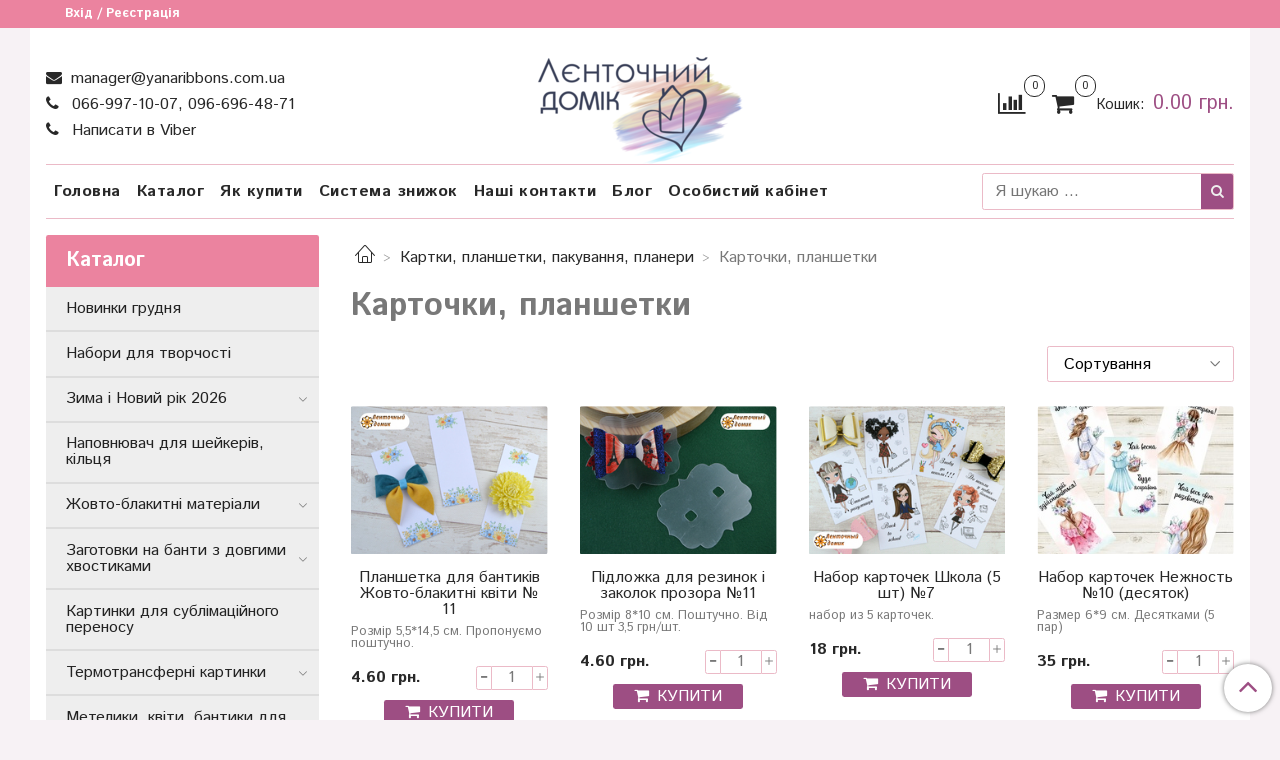

--- FILE ---
content_type: text/html; charset=utf-8
request_url: https://www.yanaribbons.com.ua/collection/kartochki-planshetki
body_size: 28652
content:
<!DOCTYPE html>
<html>
  <head><meta data-config="{&quot;collection_products_count&quot;:48}" name="page-config" content="" /><meta data-config="{&quot;money_with_currency_format&quot;:{&quot;delimiter&quot;:&quot;&quot;,&quot;separator&quot;:&quot;.&quot;,&quot;format&quot;:&quot;%n\u0026nbsp;%u&quot;,&quot;unit&quot;:&quot;грн.&quot;,&quot;show_price_without_cents&quot;:0},&quot;currency_code&quot;:&quot;UAH&quot;,&quot;currency_iso_code&quot;:&quot;UAH&quot;,&quot;default_currency&quot;:{&quot;title&quot;:&quot;Украинская гривна&quot;,&quot;code&quot;:&quot;UAH&quot;,&quot;rate&quot;:&quot;1.8861&quot;,&quot;format_string&quot;:&quot;%n\u0026nbsp;%u&quot;,&quot;unit&quot;:&quot;грн.&quot;,&quot;price_separator&quot;:&quot;&quot;,&quot;is_default&quot;:true,&quot;price_delimiter&quot;:&quot;&quot;,&quot;show_price_with_delimiter&quot;:false,&quot;show_price_without_cents&quot;:false},&quot;facebook&quot;:{&quot;pixelActive&quot;:true,&quot;currency_code&quot;:&quot;UAH&quot;,&quot;use_variants&quot;:null},&quot;vk&quot;:{&quot;pixel_active&quot;:null,&quot;price_list_id&quot;:null},&quot;new_ya_metrika&quot;:false,&quot;ecommerce_data_container&quot;:&quot;dataLayer&quot;,&quot;common_js_version&quot;:&quot;v2&quot;,&quot;vue_ui_version&quot;:null,&quot;feedback_captcha_enabled&quot;:null,&quot;account_id&quot;:82285,&quot;hide_items_out_of_stock&quot;:true,&quot;forbid_order_over_existing&quot;:true,&quot;minimum_items_price&quot;:null,&quot;enable_comparison&quot;:true,&quot;locale&quot;:&quot;ua&quot;,&quot;client_group&quot;:null,&quot;consent_to_personal_data&quot;:{&quot;active&quot;:true,&quot;obligatory&quot;:true,&quot;description&quot;:&quot;\u003cp\u003eЯ підтверджую свою згоду з \u003ca href=\&quot;https://www.yanaribbons.com.ua/page/politika-konfidentsiynosti\&quot; rel=\&quot;noopener\&quot; target=\&quot;_blank\&quot;\u003eПолітика конфіденційності\u003c/a\u003e.\u003c/p\u003e&quot;},&quot;recaptcha_key&quot;:&quot;6LfXhUEmAAAAAOGNQm5_a2Ach-HWlFKD3Sq7vfFj&quot;,&quot;recaptcha_key_v3&quot;:&quot;6LcZi0EmAAAAAPNov8uGBKSHCvBArp9oO15qAhXa&quot;,&quot;yandex_captcha_key&quot;:&quot;ysc1_ec1ApqrRlTZTXotpTnO8PmXe2ISPHxsd9MO3y0rye822b9d2&quot;,&quot;checkout_float_order_content_block&quot;:false,&quot;available_products_characteristics_ids&quot;:null,&quot;sber_id_app_id&quot;:&quot;5b5a3c11-72e5-4871-8649-4cdbab3ba9a4&quot;,&quot;theme_generation&quot;:2,&quot;quick_checkout_captcha_enabled&quot;:false,&quot;max_order_lines_count&quot;:500,&quot;sber_bnpl_min_amount&quot;:1000,&quot;sber_bnpl_max_amount&quot;:150000,&quot;counter_settings&quot;:{&quot;data_layer_name&quot;:&quot;dataLayer&quot;,&quot;new_counters_setup&quot;:true,&quot;add_to_cart_event&quot;:true,&quot;remove_from_cart_event&quot;:true,&quot;add_to_wishlist_event&quot;:true,&quot;purchase_event&quot;:true},&quot;site_setting&quot;:{&quot;show_cart_button&quot;:true,&quot;show_service_button&quot;:false,&quot;show_marketplace_button&quot;:false,&quot;show_quick_checkout_button&quot;:false},&quot;warehouses&quot;:[],&quot;captcha_type&quot;:&quot;google&quot;,&quot;human_readable_urls&quot;:false}" name="shop-config" content="" /><meta name='js-evnvironment' content='production' /><meta name='default-locale' content='ua' /><meta name='insales-redefined-api-methods' content="[]" /><script src="/packs/js/shop_bundle-4efa0472d46a490f612f.js"></script><script type="text/javascript" src="https://static.insalescdn.com/assets/common-js/common.v2.25.28.js"></script><script type="text/javascript" src="https://static.insalescdn.com/assets/static-versioned/v3.72/static/libs/lodash/4.17.21/lodash.min.js"></script><script>dataLayer= []; dataLayer.push({
        event: 'view_item_list',
        ecommerce: {
          items: [{"item_name":"Планшетка для бантиків Жовто-блакитні квіти  № 11","item_id":"357854367","item_price":"4.60","items_list_id":"18038617","index":1},{"item_name":"Підложка для резинок і заколок прозора №11","item_id":"347693749","item_price":"4.60","items_list_id":"18038617","index":2},{"item_name":"Набор карточек Школа (5 шт) №7","item_id":"194903027","item_price":"18.00","items_list_id":"18038617","index":3},{"item_name":"Набор карточек Нежность №10 (десяток)","item_id":"233453403","item_price":"35.00","items_list_id":"18038617","index":4},{"item_name":"Дизайн  №1 (на выбор: визитки, наклейки, подложки)","item_id":"232534075","item_price":"3.40","items_list_id":"18038617","index":5},{"item_name":"Дизайн №2 (на выбор: визитки, наклейки, подложки)","item_id":"232707287","item_price":"3.40","items_list_id":"18038617","index":6},{"item_name":"Планшетка для бантиков Единорог на сиреневом №3","item_id":"230562192","item_price":"4.60","items_list_id":"18038617","index":7},{"item_name":"Планшетка для бантиков Единорог на золотых точках №4","item_id":"230563409","item_price":"4.60","items_list_id":"18038617","index":8},{"item_name":"Планшетка для бантиков Единорог в розовых лучах №5","item_id":"230563574","item_price":"4.60","items_list_id":"18038617","index":9},{"item_name":"Планшетка для бантиков Единорог на розовом №6","item_id":"230681868","item_price":"4.60","items_list_id":"18038617","index":10},{"item_name":"Планшетка для бантиков Единорог на полосках №7","item_id":"230682331","item_price":"7.50","items_list_id":"18038617","index":11},{"item_name":"Планшетка для бантиков звездочки с цветами № 1","item_id":"177491559","item_price":"7.00","items_list_id":"18038617","index":12}]
         }
      });</script>
        <!--InsalesCounter -->
        <script type="text/javascript">
        if (typeof(__id) == 'undefined') {
          var __id=82285;

          (function() {
            var ic = document.createElement('script'); ic.type = 'text/javascript'; ic.async = true;
            ic.src = '/javascripts/insales_counter.js?6';
            var s = document.getElementsByTagName('script')[0]; s.parentNode.insertBefore(ic, s);
          })();
        }
        </script>
        <!-- /InsalesCounter -->
      <!-- Google Tag Manager -->
      <script>(function(w,d,s,l,i){w[l]=w[l]||[];w[l].push({'gtm.start':
      new Date().getTime(),event:'gtm.js'});var f=d.getElementsByTagName(s)[0],
      j=d.createElement(s),dl=l!='dataLayer'?'&l='+l:'';j.async=true;j.src=
      'https://www.googletagmanager.com/gtm.js?id='+i+dl;f.parentNode.insertBefore(j,f);
      })(window,document,'script','dataLayer','GTM-PKNDF9T');
      </script>
      <!-- End Google Tag Manager -->

    <!-- meta -->
<meta charset="UTF-8" />



<meta name="keywords" content="Карточки, планшетки"/>



  



  <title>
    
    
        Карточки, планшетки – купить в интернет-магазине по лучшей цене
    
  </title>











  <meta name="description" content="Карточки, планшетки"/>








<meta name="robots" content="index,follow" />
<meta http-equiv="X-UA-Compatible" content="IE=edge,chrome=1" />
<meta name="viewport" content="width=device-width, initial-scale=1.0" />
<meta name="SKYPE_TOOLBAR" content="SKYPE_TOOLBAR_PARSER_COMPATIBLE" />










<meta name="handle" content="[&quot;all&quot;,&quot;planshetki&quot;,&quot;kartochki-planshetki&quot;]"/ data-current-collection="[&quot;all&quot;,&quot;planshetki&quot;,&quot;kartochki-planshetki&quot;]"


>

<style>
  .menu:not(.insales-menu--loaded) {
    display: flex;
    list-style: none;
    margin-left: 0;
    padding-left: 0;
    box-shadow: none;
    width: auto;
    background: transparent;
    flex-direction: row;
    flex-wrap: wrap;
  }

  .menu:not(.insales-menu--loaded) .menu-link {
    display: block;
  }

  .menu:not(.insales-menu--loaded) .menu,
  .menu:not(.insales-menu--loaded) .menu-marker,
  .menu:not(.insales-menu--loaded) .menu-icon {
    display: none;
  }
</style>







<!-- canonical url-->


  
  <link rel="canonical" href="https://www.yanaribbons.com.ua/collection/kartochki-planshetki/"/>

 

<!-- rss feed-->



  
    <meta property="og:title" content="Карточки, планшетки" />
  
  
    <meta property="og:image" content="https://static.insalescdn.com/images/collections/1/7167/74529791/Рисунок1.jpg" />
  
  <meta property="og:type" content="website" />
  <meta property="og:url" content="https://www.yanaribbons.com.ua/collection/kartochki-planshetki/" />






<!-- icons-->
<link rel="icon" type="image/x-icon" sizes="16x16" href="https://static.insalescdn.com/assets/1/5865/6551273/1757158444/favicon.ico" />
<link rel="stylesheet" type="text/css"  href="https://static.insalescdn.com/assets/1/5865/6551273/1757158444/jquery.fancybox.min.css" />

<link rel="stylesheet" href="https://static.insalescdn.com/assets/1/5865/6551273/1757158444/my_button.css" type="text/css" media="screen, projection" />


    
  
  <link href="//fonts.googleapis.com/css?family=Istok+Web:300,400,700&subset=cyrillic,latin" rel="stylesheet" />




<link href="//maxcdn.bootstrapcdn.com/font-awesome/4.7.0/css/font-awesome.min.css" rel="stylesheet" />


<link href="https://static.insalescdn.com/assets/1/5865/6551273/1757158444/theme.css" rel="stylesheet" type="text/css" />

  </head>

  <body class="fhg-body">

    <div class="body-wrapper">

      <noscript>
<div class="njs-alert-overlay">
  <div class="njs-alert-wrapper">
    <div class="njs-alert">
      <p>Включите в вашем браузере JavaScript!</p>
    </div>
  </div>
</div>
</noscript>


      <div class="top-panel-wrapper">
        <div class="container">
          <div class="top-panel row js-top-panel-fixed">
  <div class="top-menu-wrapper hidden-sm">
    <a class="client-account-link" href="/client_account/login">
      
        <span>Вхід / Реєстрація</span>
      
    </a>
  </div>
  <div class="top-menu-wrapper cell- hidden shown-sm">
    <button type="button" class="top-panel-open-sidebar button js-open-sidebar"></button>
  </div>

  <div class="top-menu-icons-block collapse-block hide show-sm cell-">
    <div class="contacts-top-menu hidden shown-sm">
    

      <button type="button" class="contacts-icon js-open-contacts"></button>

    
      <div class="contacts-top-menu-block cell-12 hidden">
        <div class="header-block js-contacts-header cell- ">


          <div class="email text-left ">
            
                <a href="mailto:manager@yanaribbons.com.ua" class="contact-link email">
                   manager@yanaribbons.com.ua
                </a>
              
          </div>

          <div class="phone text-left ">
            
                <a href="tel:066-997-10-07, 096-696-48-71" class="contact-link tel">
                  066-997-10-07, 096-696-48-71
                </a>
                </br>
                
                <a class="backcall-toggle js-backcall-toggle">Обратный звонок</a>
              
          </div>

        </div>

      </div>
    </div>

    <div class="hidden shown-sm">
      <button type="button" class="top-panel-open-search button js-open-search-panel shown-sm"></button>
    </div>

    
      <div class="compares-widget is-top-panel cell- hidden shown-sm">
        <a href="/compares" class="compares-widget-link"  title="Порівняння">
          <span class="compare-widget-caption is-top-panel">
            <span class="compare-widget-icon-header"></span>
            <span class="compares-widget-count is-top-panel js-compares-widget-count"></span>
          </span>
        </a>
      </div>
    

    <div class="shopcart-widget-wrapper is-top-panel cell-  hidden shown-sm">
      
<div class="shopcart-widget is-top-panel ">
  <a href="/cart_items " title="Кошик" class="shopcart-widget-link ">
    <span class="shopcart-widget-icon">
        <span class="shopcart-widget-count js-shopcart-widget-count is-top-panel" ></span>
    </span>
    <span class="shopcart-widget-data">
      <span class="shopcart-widget-caption">
      Кошик
      </span>

      <span class="shopcart-widget-amount js-shopcart-widget-amount hidden-md"></span>
    </span>
  </a>

</div>




    </div>
  </div>

  <div class="block-top-panel hidden-sm" >
    <!-- Блок в верхней панели -->
  </div>

</div>

        </div>
      </div>

      <div class="container header-wrapper">
        <header class="header">
  <div class="header-inner row flex-between flex-center-sm flex-middle ">
    <div class="left-blocks cell-">
      <div class="left-blocks-inner row flex-middle">

        <div class="header-block js-contacts-header cell-4 hidden-sm ">

          <div class="email text-left hidden-sm">
            
                <a href="mailto:manager@yanaribbons.com.ua" class="contact-link email"> manager@yanaribbons.com.ua</a>
              
          </div>
          <div class="phone text-left text-center-sm hidden-sm">
            
                  <a href="tel:066-997-10-07, 096-696-48-71" class="contact-link tel"> 066-997-10-07, 096-696-48-71</a>
                  <div style="margin-top: 0.5rem">
                    <a class="contact-link tel" href="viber://chat?number=380669971007" title="Viber"> Написати в Viber</a>
                  </div>
                
              
          </div>


        </div>

        <div class="logotype-wrapper cell-4 cell-7-md cell-12-sm ">
          <div class="logotype text-center-sm">
            
            <a title="Ленточный домик" href="/" class="logotype-link">
              
                <img src="https://static.insalescdn.com/assets/1/5865/6551273/1757158444/logotype.jpg" class="logotype-image" alt="Ленточный домик" title="Ленточный домик" />
              
            </a>
          </div>
        </div>

          <div class="header-info header-block hidden-sm cell-4 cell-7-md cell-12-sm">
            <div class="header-block header-compare">

              
                <div class="compares-widget  ">
                  <a href="/compares" class="compares-widget-link" title="Порівняння">
                    <span class="compare-widget-caption ">
                      <span class="compare-widget-icon-header"></span>
                      <span class="compares-widget-count js-compares-widget-count"></span>
                    </span>
                  </a>
                </div>
              

              <div class="shopcart-widget-wrapper  hidden-sm">
                <div class="shopcart-widget in-header">
                  <a href="/cart_items " title="Кошик" class="shopcart-widget-link ">
                    <span class="shopcart-widget-icon">
                        <span class="shopcart-widget-count js-shopcart-widget-count"></span>
                    </span>
                    <span class="shopcart-widget-data">
                      <span class="shopcart-widget-caption">
                      Кошик:
                      </span>

                      <span class="shopcart-widget-amount js-shopcart-widget-amount hidden-sm"></span>
                    </span>
                  </a>

                    <div class="cart-widget-dropdown hidden hidden-sm">
                      <form action="" method="post" class="shopping-cart js-cart-widget-empty" >
                        <div class="cart-body">
                          <div class="cart-list js-cart-dropdown">

                          </div>
                        </div>

                        <div class="cart-footer row flex-between ">

                          <div class=" cart-block-checkout is-cart-dropdown">
                            <div class="cart-total js-shopcart-total-summ"></div>

                            <a class="cart-checkout button is-primary is-cart-dropdown" href="/cart_items">
                              <span class="button-text">
                                Оформити
                              </span>
                            </a>
                          </div>

                        </div>
                        <input type="hidden" name="_method" value="put">
                        <input type="hidden" name="make_order" value="">
                        <input type="hidden" name="lang" value="ua"/>

                      </form>

                      <div class="notice notice-info text-center js-cart-empty" >
                        Ваша корзина пуста
                      </div>

                      
                    </div>
                  </div>
              </div>
            </div>
          </div>

      </div>
    </div>


  </div>

  <div class="main-menu-wrapper hidden-sm">
      








  <ul class="main-menu menu level-1" data-menu-id="main-menu">
    

      

      <li class="main-menu-item menu-item">
        <div class="main-menu-item-controls menu-item-controls">
          

          <a href="/" class="main-menu-link menu-link" data-menu-link-source="menu" data-menu-link-current="no">
            Головна
          </a>
        </div>
      </li>

    

      

      <li class="main-menu-item menu-item">
        <div class="main-menu-item-controls menu-item-controls">
          

          <a href="/collection/all" class="main-menu-link menu-link" data-menu-link-source="menu" data-menu-link-current="no">
            Каталог
          </a>
        </div>
      </li>

    

      

      <li class="main-menu-item menu-item">
        <div class="main-menu-item-controls menu-item-controls">
          

          <a href="/page/kak-kupit" class="main-menu-link menu-link" data-menu-link-source="menu" data-menu-link-current="no">
            Як купити
          </a>
        </div>
      </li>

    

      

      <li class="main-menu-item menu-item">
        <div class="main-menu-item-controls menu-item-controls">
          

          <a href="/page/sistema-skidok" class="main-menu-link menu-link" data-menu-link-source="menu" data-menu-link-current="no">
            Система знижок
          </a>
        </div>
      </li>

    

      

      <li class="main-menu-item menu-item">
        <div class="main-menu-item-controls menu-item-controls">
          

          <a href="/page/nashi-kontakty" class="main-menu-link menu-link" data-menu-link-source="menu" data-menu-link-current="no">
            Наші контакти
          </a>
        </div>
      </li>

    

      

      <li class="main-menu-item menu-item">
        <div class="main-menu-item-controls menu-item-controls">
          

          <a href="/blogs/blog" class="main-menu-link menu-link" data-menu-link-source="menu" data-menu-link-current="no">
            Блог
          </a>
        </div>
      </li>

    

      

      <li class="main-menu-item menu-item">
        <div class="main-menu-item-controls menu-item-controls">
          

          <a href="/client_account/login" class="main-menu-link menu-link" data-menu-link-source="menu" data-menu-link-current="no">
            Особистий  кабінет
          </a>
        </div>
      </li>

    
  </ul>

  










        <form class="search-widget in-header " action="/search" method="get">
  <input type="text"
          name="q"
          class="search-widget-field"
          value=""
          placeholder="Я шукаю ..."
  >

</input>
<button type="submit" class="search-widget-button button is-widget-submit">
  
</button>

  

</form>



  </div>
</header>


<script type="text/javascript">
(function(){
    var _backcallForm = {
      form: {
        classes: 'is-backcall',
      },
      fields: [
        {
          title: 'Имя',
          name: 'content',
          required: true,
          type: "hidden",
          value: "Сообщение отправлено через форму 'Обратный звонок'"
        },
        {
          type: 'hidden',
          name: 'subject',
          value: 'Обратный звонок'
        },
        {
          title: 'Имя',
          name: 'from',
          required: true,
          type: "hidden",
          value: "manager@yanaribbons.com.ua"
        },
        {
          title: 'Имя',
          name: 'name'
        },
        {
          title: 'Телефон',
          name: 'phone',
          required: true
        },
      ],

      sendTo: Shop.sendMessage,
      onValid: function () {},
    };

  $(document).on('click', '.js-backcall-toggle', function (event) {
    event.preventDefault();

    alertify.modal({
      formDefination: _backcallForm
    }).set('title', 'Обратный звонок' );
  });
}());

</script>



      </div>

      <div class="content-wrapper container fhg-content">
        
        

        


        

        

        

        <div class="row collection-wrapper">
          <div class="collection cell-9 cell-8-md cell-12-sm">
            


<div class="breadcrumb-wrapper">

  <ul class="breadcrumb">

    <li class="breadcrumb-item home">
      <a class="breadcrumb-link home-icon" title="Главная" href="/">

      </a>
    </li>

    
      

        
          
        
          
            
              <li class="breadcrumb-item" data-breadcrumbs="2">
                <a class="breadcrumb-link" title="Картки, планшетки, пакування, планери" href="/collection/planshetki">Картки, планшетки, пакування, планери</a>
              </li>
              
            
          
        
          
            
              
                <li class="breadcrumb-item">
                  <span class="breadcrumb-page">Карточки, планшетки</span>
                </li>
              
            
          
        

      

    

  </ul>

</div>






<div class="page-headding-wrapper">
  <h1 class="page-headding">
    
      
        Карточки, планшетки
      

    
  </h1>
</div><!-- /.page_headding -->



  <div class="collection-mix-description">
    
    
  </div>





















    <div class="toolbar collection-toolbar at-top">
      <div class="toolbar-inner is-between">

          <div class="filter-collapse ">
            <button type="button" class="filter-panel-open-sidebar button is-primary js-open-filter" data-filter-caption="Фильтры">
              <span class="filter-collapse__label">
                Фильтры</span>
            </button>

          </div>

        
          <div class="collection-order-wrapper flex-end">
            



<form class="collection-order " action="/collection/kartochki-planshetki" method="get">

  
    <label class="collection-order-row is-order  ">
      <span class="collection-order-label order-sort">
        Сортування:
      </span>

        <select class="collection-order-field" name="order">
          <option  value=''>Сортування</option>
          <option  value='price'>по зростанню ціни</option>
          <option  value='descending_price'>по зменшенню ціни</option>
          <option  value='descending_age'>спочатку нові</option>
          <option  value='title'>по назві</option>
        </select>

    </label>
  

  

  

  
    

    
  

  

  

  

  

  

  

  

</form>







          </div>
        
      </div>
    </div>

  













<div class="products-list is-collection row">
  

    
      <div class="product-card-wrapper in-collection cell-3 cell-4-md cell-6-xs cell-12-mc">
        



<div class="product-card ">
  <div class="product-card-inner">

    <a href="/collection/kartochki-planshetki/product/planshetka-dlya-bantikiv-zhovto-blakitni-kviti-11 "class="product-card-photo image-container is-square is-cover" title="Планшетка для бантиків Жовто-блакитні квіти  № 11">

      

      <img src="https://static.insalescdn.com/images/products/1/1415/665855367/medium_жовто-блакитна_планшетка.jpg"  title="" alt="Планшетка для бантиків Жовто-блакитні квіти  № 11" class="product-card-image">
    </a>
    
      <a  href="/collection/kartochki-planshetki/product/planshetka-dlya-bantikiv-zhovto-blakitni-kviti-11" class="product-link">
        Планшетка для бантиків Жовто-блакитні квіти  № 11
      </a>

    


  <div class="product-short_description123">
    <p>Розмір 5,5*14,5 см. Пропонуємо поштучно.</p>
  </div>


    
      


















    

<div class="product-card-form_block">
  <form class="product-cart-control " method="post" action="/cart_items" data-product-id="357854367">
    <div class="product-card-price product-prices in-card">
      <div class="price in-card">
        
          4.60&nbsp;грн.
        
      </div>
    </div>
    <input type="hidden" name="variant_id" value="604816850">
    

      <!-- Если больше 1 модификации -->
      
        






<div class="counter js-variant-counter collCounter" data-quantity >

  <button type="button" data-quantity-change="-1" class="counter-button is-count-down "></button>

  <input type="text" value="1" name="quantity" class="counter-input "/>

  <button type="button" data-quantity-change="1" class="counter-button is-count-up "></button>
</div>






  
        <div class="buy text-right-xl more-info">       
          <button class="button button-buy is-primary" type="submit" data-item-add>КУПИТИ
          </button>
        </div><!-- /.buy -->
      <!-- product.quantity == 0 -->
      

    </form><!-- /.product-control -->
    </div>


  </div>
</div>







      </div>
    
      <div class="product-card-wrapper in-collection cell-3 cell-4-md cell-6-xs cell-12-mc">
        



<div class="product-card ">
  <div class="product-card-inner">

    <a href="/collection/kartochki-planshetki/product/pidlozhka-dlya-rezinok-i-zakolok-prozora-11 "class="product-card-photo image-container is-square is-cover" title="Підложка для резинок і заколок прозора №11">

      

      <img src="https://static.insalescdn.com/images/products/1/3276/647957708/medium_подложка_маленькая.jpg"  title="" alt="Підложка для резинок і заколок прозора №11" class="product-card-image">
    </a>
    
      <a  href="/collection/kartochki-planshetki/product/pidlozhka-dlya-rezinok-i-zakolok-prozora-11" class="product-link">
        Підложка для резинок і заколок прозора №11
      </a>

    


  <div class="product-short_description123">
    <p>Розмір 8*10 см. Поштучно. Від 10 шт 3,5 грн/шт.</p>
  </div>


    
      


















    

<div class="product-card-form_block">
  <form class="product-cart-control " method="post" action="/cart_items" data-product-id="347693749">
    <div class="product-card-price product-prices in-card">
      <div class="price in-card">
        
          4.60&nbsp;грн.
        
      </div>
    </div>
    <input type="hidden" name="variant_id" value="588507266">
    

      <!-- Если больше 1 модификации -->
      
        






<div class="counter js-variant-counter collCounter" data-quantity >

  <button type="button" data-quantity-change="-1" class="counter-button is-count-down "></button>

  <input type="text" value="1" name="quantity" class="counter-input "/>

  <button type="button" data-quantity-change="1" class="counter-button is-count-up "></button>
</div>






  
        <div class="buy text-right-xl more-info">       
          <button class="button button-buy is-primary" type="submit" data-item-add>КУПИТИ
          </button>
        </div><!-- /.buy -->
      <!-- product.quantity == 0 -->
      

    </form><!-- /.product-control -->
    </div>


  </div>
</div>







      </div>
    
      <div class="product-card-wrapper in-collection cell-3 cell-4-md cell-6-xs cell-12-mc">
        



<div class="product-card ">
  <div class="product-card-inner">

    <a href="/collection/kartochki-planshetki/product/nabor-kartochek-shkola "class="product-card-photo image-container is-square is-cover" title="Набор карточек Школа (5 шт) №7">

      

      <img src="https://static.insalescdn.com/images/products/1/7258/345832538/medium_карточки_школа.jpg"  title="" alt="Набор карточек Школа (5 шт) №7" class="product-card-image">
    </a>
    
      <a  href="/collection/kartochki-planshetki/product/nabor-kartochek-shkola" class="product-link">
        Набор карточек Школа (5 шт) №7
      </a>

    


  <div class="product-short_description123">
    <p>набор из 5 карточек.</p>
  </div>


    
      


















    

<div class="product-card-form_block">
  <form class="product-cart-control " method="post" action="/cart_items" data-product-id="194903027">
    <div class="product-card-price product-prices in-card">
      <div class="price in-card">
        
          18&nbsp;грн.
        
      </div>
    </div>
    <input type="hidden" name="variant_id" value="331654904">
    

      <!-- Если больше 1 модификации -->
      
        






<div class="counter js-variant-counter collCounter" data-quantity >

  <button type="button" data-quantity-change="-1" class="counter-button is-count-down "></button>

  <input type="text" value="1" name="quantity" class="counter-input "/>

  <button type="button" data-quantity-change="1" class="counter-button is-count-up "></button>
</div>






  
        <div class="buy text-right-xl more-info">       
          <button class="button button-buy is-primary" type="submit" data-item-add>КУПИТИ
          </button>
        </div><!-- /.buy -->
      <!-- product.quantity == 0 -->
      

    </form><!-- /.product-control -->
    </div>


  </div>
</div>







      </div>
    
      <div class="product-card-wrapper in-collection cell-3 cell-4-md cell-6-xs cell-12-mc">
        



<div class="product-card ">
  <div class="product-card-inner">

    <a href="/collection/kartochki-planshetki/product/nabor-kartochek-nezhnost-10-desyatok "class="product-card-photo image-container is-square is-cover" title="Набор карточек Нежность №10 (десяток)">

      

      <img src="https://static.insalescdn.com/images/products/1/2233/412649657/medium_Набор_карточек_Весна_для_инстаграм.jpg"  title="" alt="Набор карточек Нежность №10 (десяток)" class="product-card-image">
    </a>
    
      <a  href="/collection/kartochki-planshetki/product/nabor-kartochek-nezhnost-10-desyatok" class="product-link">
        Набор карточек Нежность №10 (десяток)
      </a>

    


  <div class="product-short_description123">
    <p>Размер 6*9 см. Десятками (5 пар)</p>
  </div>


    
      


















    

<div class="product-card-form_block">
  <form class="product-cart-control " method="post" action="/cart_items" data-product-id="233453403">
    <div class="product-card-price product-prices in-card">
      <div class="price in-card">
        
          35&nbsp;грн.
        
      </div>
    </div>
    <input type="hidden" name="variant_id" value="399646944">
    

      <!-- Если больше 1 модификации -->
      
        






<div class="counter js-variant-counter collCounter" data-quantity >

  <button type="button" data-quantity-change="-1" class="counter-button is-count-down "></button>

  <input type="text" value="1" name="quantity" class="counter-input "/>

  <button type="button" data-quantity-change="1" class="counter-button is-count-up "></button>
</div>






  
        <div class="buy text-right-xl more-info">       
          <button class="button button-buy is-primary" type="submit" data-item-add>КУПИТИ
          </button>
        </div><!-- /.buy -->
      <!-- product.quantity == 0 -->
      

    </form><!-- /.product-control -->
    </div>


  </div>
</div>







      </div>
    
      <div class="product-card-wrapper in-collection cell-3 cell-4-md cell-6-xs cell-12-mc">
        



<div class="product-card ">
  <div class="product-card-inner">

    <a href="/collection/kartochki-planshetki/product/vizitka-i-nakleyka-v-vashim-imenem-1 "class="product-card-photo image-container is-square is-cover" title="Дизайн  №1 (на выбор: визитки, наклейки, подложки)">

      

      <img src="https://static.insalescdn.com/images/products/1/2797/411085549/medium_Рисунок1.jpg"  title="" alt="Дизайн  №1 (на выбор: визитки, наклейки, подложки)" class="product-card-image">
    </a>
    
      <a  href="/collection/kartochki-planshetki/product/vizitka-i-nakleyka-v-vashim-imenem-1" class="product-link">
        Дизайн  №1 (на выбор: визитки, наклейки, подложки)
      </a>

    


  <div class="product-short_description123">
    <p>Визитки от 10 штук. Наклейки листами по 24 шт диаметром 42 мм. Подложки от 10 штук.</p>
  </div>


    
      


















    

<div class="product-card-form_block">
  <form class="product-cart-control " method="post" action="/cart_items" data-product-id="232534075">
    <div class="product-card-price product-prices in-card">
      <div class="price in-card">
        
          від
          3.40&nbsp;грн.
        
      </div>
    </div>
    <input type="hidden" name="variant_id" value="398047356">
    

      <!-- Если больше 1 модификации -->
      
        <div class="more-info">
          <a class="button button-buy is-primary button-more" href="/collection/kartochki-planshetki/product/vizitka-i-nakleyka-v-vashim-imenem-1" title='Дизайн  №1 (на выбор: визитки, наклейки, подложки)'>Детальніше
          </a>
        </div>
      <!-- product.quantity больше 0 -->
      

    </form><!-- /.product-control -->
    </div>


  </div>
</div>







      </div>
    
      <div class="product-card-wrapper in-collection cell-3 cell-4-md cell-6-xs cell-12-mc">
        



<div class="product-card ">
  <div class="product-card-inner">

    <a href="/collection/kartochki-planshetki/product/dizayn-2-na-vybor-vizitki-nakleyki-podlozhki "class="product-card-photo image-container is-square is-cover" title="Дизайн №2 (на выбор: визитки, наклейки, подложки)">

      

      <img src="https://static.insalescdn.com/images/products/1/5174/411128886/medium_рисунок_2.jpg"  title="" alt="Дизайн №2 (на выбор: визитки, наклейки, подложки)" class="product-card-image">
    </a>
    
      <a  href="/collection/kartochki-planshetki/product/dizayn-2-na-vybor-vizitki-nakleyki-podlozhki" class="product-link">
        Дизайн №2 (на выбор: визитки, наклейки, подложки)
      </a>

    


  <div class="product-short_description123">
    <p>Визитки от 10 штук. Наклейки листами по 24 шт диаметром 42 мм. Подложки от 10 штук.</p>
  </div>


    
      


















    

<div class="product-card-form_block">
  <form class="product-cart-control " method="post" action="/cart_items" data-product-id="232707287">
    <div class="product-card-price product-prices in-card">
      <div class="price in-card">
        
          від
          3.40&nbsp;грн.
        
      </div>
    </div>
    <input type="hidden" name="variant_id" value="398399172">
    

      <!-- Если больше 1 модификации -->
      
        <div class="more-info">
          <a class="button button-buy is-primary button-more" href="/collection/kartochki-planshetki/product/dizayn-2-na-vybor-vizitki-nakleyki-podlozhki" title='Дизайн №2 (на выбор: визитки, наклейки, подложки)'>Детальніше
          </a>
        </div>
      <!-- product.quantity больше 0 -->
      

    </form><!-- /.product-control -->
    </div>


  </div>
</div>







      </div>
    
      <div class="product-card-wrapper in-collection cell-3 cell-4-md cell-6-xs cell-12-mc">
        



<div class="product-card ">
  <div class="product-card-inner">

    <a href="/collection/kartochki-planshetki/product/planshetka-dlya-bantikov-edinorog-na-sirenevom "class="product-card-photo image-container is-square is-cover" title="Планшетка для бантиков Единорог на сиреневом №3">

      

      <img src="https://static.insalescdn.com/images/products/1/8095/407297951/medium_единорог_фиолетовый.jpg"  title="" alt="Планшетка для бантиков Единорог на сиреневом №3" class="product-card-image">
    </a>
    
      <a  href="/collection/kartochki-planshetki/product/planshetka-dlya-bantikov-edinorog-na-sirenevom" class="product-link">
        Планшетка для бантиков Единорог на сиреневом №3
      </a>

    


  <div class="product-short_description123">
    <p>Размер 5,0*14,5 см. И 10,0*14,5 см Предлагаем поштучно.</p>
  </div>


    
      


















    

<div class="product-card-form_block">
  <form class="product-cart-control " method="post" action="/cart_items" data-product-id="230562192">
    <div class="product-card-price product-prices in-card">
      <div class="price in-card">
        
          від
          4.60&nbsp;грн.
        
      </div>
    </div>
    <input type="hidden" name="variant_id" value="394107798">
    

      <!-- Если больше 1 модификации -->
      
        <div class="more-info">
          <a class="button button-buy is-primary button-more" href="/collection/kartochki-planshetki/product/planshetka-dlya-bantikov-edinorog-na-sirenevom" title='Планшетка для бантиков Единорог на сиреневом №3'>Детальніше
          </a>
        </div>
      <!-- product.quantity больше 0 -->
      

    </form><!-- /.product-control -->
    </div>


  </div>
</div>







      </div>
    
      <div class="product-card-wrapper in-collection cell-3 cell-4-md cell-6-xs cell-12-mc">
        



<div class="product-card ">
  <div class="product-card-inner">

    <a href="/collection/kartochki-planshetki/product/planshetka-dlya-bantikov-edinorog-s-zolotymi-tochkami-2 "class="product-card-photo image-container is-square is-cover" title="Планшетка для бантиков Единорог на золотых точках №4">

      

      <img src="https://static.insalescdn.com/images/products/1/1924/407299972/medium_единорог_на_горохах.jpg"  title="" alt="Планшетка для бантиков Единорог на золотых точках №4" class="product-card-image">
    </a>
    
      <a  href="/collection/kartochki-planshetki/product/planshetka-dlya-bantikov-edinorog-s-zolotymi-tochkami-2" class="product-link">
        Планшетка для бантиков Единорог на золотых точках №4
      </a>

    


  <div class="product-short_description123">
    <p>Размер 5,0*14,5 см. И 10,0*14,5 см Предлагаем поштучно.</p>
  </div>


    
      


















    

<div class="product-card-form_block">
  <form class="product-cart-control " method="post" action="/cart_items" data-product-id="230563409">
    <div class="product-card-price product-prices in-card">
      <div class="price in-card">
        
          від
          4.60&nbsp;грн.
        
      </div>
    </div>
    <input type="hidden" name="variant_id" value="394114417">
    

      <!-- Если больше 1 модификации -->
      
        <div class="more-info">
          <a class="button button-buy is-primary button-more" href="/collection/kartochki-planshetki/product/planshetka-dlya-bantikov-edinorog-s-zolotymi-tochkami-2" title='Планшетка для бантиков Единорог на золотых точках №4'>Детальніше
          </a>
        </div>
      <!-- product.quantity больше 0 -->
      

    </form><!-- /.product-control -->
    </div>


  </div>
</div>







      </div>
    
      <div class="product-card-wrapper in-collection cell-3 cell-4-md cell-6-xs cell-12-mc">
        



<div class="product-card ">
  <div class="product-card-inner">

    <a href="/collection/kartochki-planshetki/product/planshetka-dlya-bantikov-edinorog-na-rozovom-3 "class="product-card-photo image-container is-square is-cover" title="Планшетка для бантиков Единорог в розовых лучах №5">

      

      <img src="https://static.insalescdn.com/images/products/1/2444/407300492/medium_единорог__с_лучами.jpg"  title="" alt="Планшетка для бантиков Единорог в розовых лучах №5" class="product-card-image">
    </a>
    
      <a  href="/collection/kartochki-planshetki/product/planshetka-dlya-bantikov-edinorog-na-rozovom-3" class="product-link">
        Планшетка для бантиков Единорог в розовых лучах №5
      </a>

    


  <div class="product-short_description123">
    <p>Размер 5,0*14,5 см. И 10,0*14,5 см Предлагаем поштучно.</p>
  </div>


    
      


















    

<div class="product-card-form_block">
  <form class="product-cart-control " method="post" action="/cart_items" data-product-id="230563574">
    <div class="product-card-price product-prices in-card">
      <div class="price in-card">
        
          від
          4.60&nbsp;грн.
        
      </div>
    </div>
    <input type="hidden" name="variant_id" value="394115210">
    

      <!-- Если больше 1 модификации -->
      
        <div class="more-info">
          <a class="button button-buy is-primary button-more" href="/collection/kartochki-planshetki/product/planshetka-dlya-bantikov-edinorog-na-rozovom-3" title='Планшетка для бантиков Единорог в розовых лучах №5'>Детальніше
          </a>
        </div>
      <!-- product.quantity больше 0 -->
      

    </form><!-- /.product-control -->
    </div>


  </div>
</div>







      </div>
    
      <div class="product-card-wrapper in-collection cell-3 cell-4-md cell-6-xs cell-12-mc">
        



<div class="product-card ">
  <div class="product-card-inner">

    <a href="/collection/kartochki-planshetki/product/planshetka-dlya-bantikov-edinorog-na-rozovom-6 "class="product-card-photo image-container is-square is-cover" title="Планшетка для бантиков Единорог на розовом №6">

      

      <img src="https://static.insalescdn.com/images/products/1/4190/407302238/medium_розовый_единорог_в_цветах.jpg"  title="" alt="Планшетка для бантиков Единорог на розовом №6" class="product-card-image">
    </a>
    
      <a  href="/collection/kartochki-planshetki/product/planshetka-dlya-bantikov-edinorog-na-rozovom-6" class="product-link">
        Планшетка для бантиков Единорог на розовом №6
      </a>

    


  <div class="product-short_description123">
    <p>Размер 5,0*14,5 см. И 10,0*14,5 см Предлагаем поштучно.</p>
  </div>


    
      


















    

<div class="product-card-form_block">
  <form class="product-cart-control " method="post" action="/cart_items" data-product-id="230681868">
    <div class="product-card-price product-prices in-card">
      <div class="price in-card">
        
          від
          4.60&nbsp;грн.
        
      </div>
    </div>
    <input type="hidden" name="variant_id" value="394487289">
    

      <!-- Если больше 1 модификации -->
      
        <div class="more-info">
          <a class="button button-buy is-primary button-more" href="/collection/kartochki-planshetki/product/planshetka-dlya-bantikov-edinorog-na-rozovom-6" title='Планшетка для бантиков Единорог на розовом №6'>Детальніше
          </a>
        </div>
      <!-- product.quantity больше 0 -->
      

    </form><!-- /.product-control -->
    </div>


  </div>
</div>







      </div>
    
      <div class="product-card-wrapper in-collection cell-3 cell-4-md cell-6-xs cell-12-mc">
        



<div class="product-card ">
  <div class="product-card-inner">

    <a href="/collection/kartochki-planshetki/product/planshetka-dlya-bantikov-edinorog-na-poloskah-7 "class="product-card-photo image-container is-square is-cover" title="Планшетка для бантиков Единорог на полосках №7">

      

      <img src="https://static.insalescdn.com/images/products/1/4965/407303013/medium_единорог_на_полосатом_фоне.jpg"  title="" alt="Планшетка для бантиков Единорог на полосках №7" class="product-card-image">
    </a>
    
      <a  href="/collection/kartochki-planshetki/product/planshetka-dlya-bantikov-edinorog-na-poloskah-7" class="product-link">
        Планшетка для бантиков Единорог на полосках №7
      </a>

    


  <div class="product-short_description123">
    <p>Размер 10,0*14,5 см Предлагаем поштучно.</p>
  </div>


    
      


















    

<div class="product-card-form_block">
  <form class="product-cart-control " method="post" action="/cart_items" data-product-id="230682331">
    <div class="product-card-price product-prices in-card">
      <div class="price in-card">
        
          7.50&nbsp;грн.
        
      </div>
    </div>
    <input type="hidden" name="variant_id" value="394487770">
    

      <!-- Если больше 1 модификации -->
      
        






<div class="counter js-variant-counter collCounter" data-quantity >

  <button type="button" data-quantity-change="-1" class="counter-button is-count-down "></button>

  <input type="text" value="1" name="quantity" class="counter-input "/>

  <button type="button" data-quantity-change="1" class="counter-button is-count-up "></button>
</div>






  
        <div class="buy text-right-xl more-info">       
          <button class="button button-buy is-primary" type="submit" data-item-add>КУПИТИ
          </button>
        </div><!-- /.buy -->
      <!-- product.quantity == 0 -->
      

    </form><!-- /.product-control -->
    </div>


  </div>
</div>







      </div>
    
      <div class="product-card-wrapper in-collection cell-3 cell-4-md cell-6-xs cell-12-mc">
        



<div class="product-card ">
  <div class="product-card-inner">

    <a href="/collection/kartochki-planshetki/product/planshetka-dlya-bantikov-goroshek-s-tsvetami-1 "class="product-card-photo image-container is-square is-cover" title="Планшетка для бантиков звездочки с цветами № 1">

      

      <img src="https://static.insalescdn.com/images/products/1/18/297148434/medium_планшетки_с_лиловой_каймой_и_звездами.jpg"  title="" alt="Планшетка для бантиков звездочки с цветами № 1" class="product-card-image">
    </a>
    
      <a  href="/collection/kartochki-planshetki/product/planshetka-dlya-bantikov-goroshek-s-tsvetami-1" class="product-link">
        Планшетка для бантиков звездочки с цветами № 1
      </a>

    


  <div class="product-short_description123">
    <p>Размер 9*14 см. Предлагаем поштучно.</p>
  </div>


    
      


















    

<div class="product-card-form_block">
  <form class="product-cart-control " method="post" action="/cart_items" data-product-id="177491559">
    <div class="product-card-price product-prices in-card">
      <div class="price in-card">
        
          7&nbsp;грн.
        
      </div>
    </div>
    <input type="hidden" name="variant_id" value="303415845">
    

      <!-- Если больше 1 модификации -->
      
        






<div class="counter js-variant-counter collCounter" data-quantity >

  <button type="button" data-quantity-change="-1" class="counter-button is-count-down "></button>

  <input type="text" value="1" name="quantity" class="counter-input "/>

  <button type="button" data-quantity-change="1" class="counter-button is-count-up "></button>
</div>






  
        <div class="buy text-right-xl more-info">       
          <button class="button button-buy is-primary" type="submit" data-item-add>КУПИТИ
          </button>
        </div><!-- /.buy -->
      <!-- product.quantity == 0 -->
      

    </form><!-- /.product-control -->
    </div>


  </div>
</div>







      </div>
    

  
</div>


  
    <div class="toolbar collection-toolbar at-bottom">
      <div class="toolbar-inner">
        <div class="collection-order-wrapper hide-sm">
          



<form class="collection-order " action="/collection/kartochki-planshetki" method="get">

  

  
    
    <label class="collection-order-row is-page-size  ">
      <span class="collection-order-label">
        Показувати по:
      </span>
      <div class="styled-select-wrapper">
        <select class="collection-order-field page-size" name="page_size">
          <option  value='12'>12</option>
          <option  value='24'>24</option>
          <option  value='48'>48</option>
          <option  value='96'>96</option>
        </select>
      </div>
    </label>
    
  

  

  
    

    
  

  

  

  

  

  

  

  

</form>







        </div>

        <div class="pagination-wrapper">
          

  <ul class="pagination">
    
      
        <li class="pagination-item is-current">
          <span class="pagination-link">
            1
          </span>
        </li>
      
    
      
        <li class="pagination-item">
          
            <a href="/collection/kartochki-planshetki?page=2" class="pagination-link">
              2
            </a>
          
        </li>
      
    
      
        <li class="pagination-item">
          
            <a href="/collection/kartochki-planshetki?page=3" class="pagination-link">
              3
            </a>
          
        </li>
      
    
      
        <li class="pagination-item">
          
            <a href="/collection/kartochki-planshetki?page=4" class="pagination-link">
              4
            </a>
          
        </li>
      
    

    
      <li class="pagination-item hidden-md">
        <a href="/collection/kartochki-planshetki?page=2" class="pagination-link pagination-next"></a>
      </li>
    
  </ul>


        </div>
      </div>
    </div>
  






  


  <!-- <div class="view-products js-view-products">
  </div> -->

            
          </div>

          
            <div class="cell-3 cell-4-md hidden-sm flex-first">
              
  

  <div class="sidebar-block">
    <div class="sidebar-block-heading mega-menu-main_heading">
      Каталог
    </div>

    <div class="sidebar-block-content">
      









  
    
    

    <ul class="sidebar-menu menu level-1" data-menu-id="sidebar-menu">

      

        
        
        

        
        

        
        

        

          

          

          <li class="sidebar-menu-item menu-item level-1">
            <div class="sidebar-menu-item-controls menu-item-controls level-1">

              

              <a href="/collection/novinki" class="sidebar-menu-link menu-link level-1" data-menu-link="novinki" data-menu-link-source="collection">
                Новинки грудня
              </a>

              
            </div>

            

            

          
            </li>
          

          

        

      

        
        
        

        
        

        
        

        

          

          

          <li class="sidebar-menu-item menu-item level-1">
            <div class="sidebar-menu-item-controls menu-item-controls level-1">

              

              <a href="/collection/nabori-dlya-tvorchosti" class="sidebar-menu-link menu-link level-1" data-menu-link="nabori-dlya-tvorchosti" data-menu-link-source="collection">
                Набори для творчості
              </a>

              
            </div>

            

            

          
            </li>
          

          

        

      

        
        
        

        
        

        
        

        

          

          

          <li class="sidebar-menu-item menu-item level-1">
            <div class="sidebar-menu-item-controls menu-item-controls level-1">

              

              <a href="/collection/zima" class="sidebar-menu-link menu-link level-1" data-menu-link="zima" data-menu-link-source="collection">
                Зима і Новий рік 2026
              </a>

              
                <button class="sidebar-menu-marker menu-marker" type="button"></button>
              
            </div>

            
              <ul class="sidebar-menu menu">
            

            

          

          

        

      

        
        
        

        
        

        
        

        

          

          

          <li class="sidebar-menu-item menu-item level-1">
            <div class="sidebar-menu-item-controls menu-item-controls level-1">

              

              <a href="/collection/snezhinki" class="sidebar-menu-link menu-link level-1" data-menu-link="snezhinki" data-menu-link-source="collection">
                Сніжинки
              </a>

              
            </div>

            

            

          
            </li>
          

          

        

      

        
        
        

        
        

        
        

        

          

          

          <li class="sidebar-menu-item menu-item level-1">
            <div class="sidebar-menu-item-controls menu-item-controls level-1">

              

              <a href="/collection/aksessuary-zimnie" class="sidebar-menu-link menu-link level-1" data-menu-link="aksessuary-zimnie" data-menu-link-source="collection">
                Зимові аксесуари
              </a>

              
            </div>

            

            

          
            </li>
          

          

        

      

        
        
        

        
        

        
        

        

          

          

          <li class="sidebar-menu-item menu-item level-1">
            <div class="sidebar-menu-item-controls menu-item-controls level-1">

              

              <a href="/collection/korony-2" class="sidebar-menu-link menu-link level-1" data-menu-link="korony-2" data-menu-link-source="collection">
                Корони
              </a>

              
            </div>

            

            

          
            </li>
          

          

        

      

        
        
        

        
        

        
        

        

          

          

          <li class="sidebar-menu-item menu-item level-1">
            <div class="sidebar-menu-item-controls menu-item-controls level-1">

              

              <a href="/collection/rozhdestvo-i-novyy-god" class="sidebar-menu-link menu-link level-1" data-menu-link="rozhdestvo-i-novyy-god" data-menu-link-source="collection">
                Ялинки та звірята -15% WEEKEND
              </a>

              
            </div>

            

            

          
            </li>
          

          

        

      

        
        
        

        
        

        
        

        

          

          

          <li class="sidebar-menu-item menu-item level-1">
            <div class="sidebar-menu-item-controls menu-item-controls level-1">

              

              <a href="/collection/mehovye-nakladki" class="sidebar-menu-link menu-link level-1" data-menu-link="mehovye-nakladki" data-menu-link-source="collection">
                Хутряні заготовки, резинки
              </a>

              
            </div>

            

            

          
            </li>
          

          

        

      

        
        
        

        
        

        
        

        

          

          

          <li class="sidebar-menu-item menu-item level-1">
            <div class="sidebar-menu-item-controls menu-item-controls level-1">

              

              <a href="/collection/termotransferi" class="sidebar-menu-link menu-link level-1" data-menu-link="termotransferi" data-menu-link-source="collection">
                Термотрансфери
              </a>

              
            </div>

            

            

          
            </li>
          

          

        

      

        
        
        

        
        

        
        

        

          

          

          <li class="sidebar-menu-item menu-item level-1">
            <div class="sidebar-menu-item-controls menu-item-controls level-1">

              

              <a href="/collection/plastikovyy-dekor-2" class="sidebar-menu-link menu-link level-1" data-menu-link="plastikovyy-dekor-2" data-menu-link-source="collection">
                Пластиковий декор
              </a>

              
            </div>

            

            

          
            </li>
          

          

        

      

        
        
        

        
        

        
        

        

          

          
            
              

              </ul>
            

            </li>
          

          <li class="sidebar-menu-item menu-item level-1">
            <div class="sidebar-menu-item-controls menu-item-controls level-1">

              

              <a href="/collection/sheykeri-brelki" class="sidebar-menu-link menu-link level-1" data-menu-link="sheykeri-brelki" data-menu-link-source="collection">
                Наповнювач для шейкерів, кільця
              </a>

              
            </div>

            

            

          
            </li>
          

          

        

      

        
        
        

        
        

        
        

        

          

          

          <li class="sidebar-menu-item menu-item level-1">
            <div class="sidebar-menu-item-controls menu-item-controls level-1">

              

              <a href="/collection/zhovto-blakitni-materiali" class="sidebar-menu-link menu-link level-1" data-menu-link="zhovto-blakitni-materiali" data-menu-link-source="collection">
                Жовто-блакитні матеріали
              </a>

              
                <button class="sidebar-menu-marker menu-marker" type="button"></button>
              
            </div>

            
              <ul class="sidebar-menu menu">
            

            

          

          

        

      

        
        
        

        
        

        
        

        

          

          

          <li class="sidebar-menu-item menu-item level-1">
            <div class="sidebar-menu-item-controls menu-item-controls level-1">

              

              <a href="/collection/zhovto-blakitni" class="sidebar-menu-link menu-link level-1" data-menu-link="zhovto-blakitni" data-menu-link-source="collection">
                Жовто-блакитні
              </a>

              
            </div>

            

            

          
            </li>
          

          

        

      

        
        
        

        
        

        
        

        

          

          

          <li class="sidebar-menu-item menu-item level-1">
            <div class="sidebar-menu-item-controls menu-item-controls level-1">

              

              <a href="/collection/zhovti" class="sidebar-menu-link menu-link level-1" data-menu-link="zhovti" data-menu-link-source="collection">
                Жовті
              </a>

              
            </div>

            

            

          
            </li>
          

          

        

      

        
        
        

        
        

        
        

        

          

          

          <li class="sidebar-menu-item menu-item level-1">
            <div class="sidebar-menu-item-controls menu-item-controls level-1">

              

              <a href="/collection/blakitni" class="sidebar-menu-link menu-link level-1" data-menu-link="blakitni" data-menu-link-source="collection">
                Блакитні
              </a>

              
            </div>

            

            

          
            </li>
          

          

        

      

        
        
        

        
        

        
        

        

          

          
            
              

              </ul>
            

            </li>
          

          <li class="sidebar-menu-item menu-item level-1">
            <div class="sidebar-menu-item-controls menu-item-controls level-1">

              

              <a href="/collection/zagotovki-na-banti-z-dovgimi-hvostikami" class="sidebar-menu-link menu-link level-1" data-menu-link="zagotovki-na-banti-z-dovgimi-hvostikami" data-menu-link-source="collection">
                Заготовки на банти з довгими хвостиками
              </a>

              
                <button class="sidebar-menu-marker menu-marker" type="button"></button>
              
            </div>

            
              <ul class="sidebar-menu menu">
            

            

          

          

        

      

        
        
        

        
        

        
        

        

          

          

          <li class="sidebar-menu-item menu-item level-1">
            <div class="sidebar-menu-item-controls menu-item-controls level-1">

              

              <a href="/collection/kolektsiya-elli" class="sidebar-menu-link menu-link level-1" data-menu-link="kolektsiya-elli" data-menu-link-source="collection">
                Колекція Еллі
              </a>

              
            </div>

            

            

          
            </li>
          

          

        

      

        
        
        

        
        

        
        

        

          

          

          <li class="sidebar-menu-item menu-item level-1">
            <div class="sidebar-menu-item-controls menu-item-controls level-1">

              

              <a href="/collection/odnotonni" class="sidebar-menu-link menu-link level-1" data-menu-link="odnotonni" data-menu-link-source="collection">
                Однотонні
              </a>

              
            </div>

            

            

          
            </li>
          

          

        

      

        
        
        

        
        

        
        

        

          

          

          <li class="sidebar-menu-item menu-item level-1">
            <div class="sidebar-menu-item-controls menu-item-controls level-1">

              

              <a href="/collection/printovani" class="sidebar-menu-link menu-link level-1" data-menu-link="printovani" data-menu-link-source="collection">
                Принтовані
              </a>

              
            </div>

            

            

          
            </li>
          

          

        

      

        
        
        

        
        

        
        

        

          

          

          <li class="sidebar-menu-item menu-item level-1">
            <div class="sidebar-menu-item-controls menu-item-controls level-1">

              

              <a href="/collection/meteliki" class="sidebar-menu-link menu-link level-1" data-menu-link="meteliki" data-menu-link-source="collection">
                Метелики
              </a>

              
            </div>

            

            

          
            </li>
          

          

        

      

        
        
        

        
        

        
        

        

          

          

          <li class="sidebar-menu-item menu-item level-1">
            <div class="sidebar-menu-item-controls menu-item-controls level-1">

              

              <a href="/collection/bantiki-z-merezhiva" class="sidebar-menu-link menu-link level-1" data-menu-link="bantiki-z-merezhiva" data-menu-link-source="collection">
                Бантики з мережива
              </a>

              
            </div>

            

            

          
            </li>
          

          

        

      

        
        
        

        
        

        
        

        

          

          
            
              

              </ul>
            

            </li>
          

          <li class="sidebar-menu-item menu-item level-1">
            <div class="sidebar-menu-item-controls menu-item-controls level-1">

              

              <a href="/collection/kartinki-perevodki-na-strichki" class="sidebar-menu-link menu-link level-1" data-menu-link="kartinki-perevodki-na-strichki" data-menu-link-source="collection">
                Картинки для сублімаційного переносу
              </a>

              
            </div>

            

            

          
            </li>
          

          

        

      

        
        
        

        
        

        
        

        

          

          

          <li class="sidebar-menu-item menu-item level-1">
            <div class="sidebar-menu-item-controls menu-item-controls level-1">

              

              <a href="/collection/termotransferni-kartinki" class="sidebar-menu-link menu-link level-1" data-menu-link="termotransferni-kartinki" data-menu-link-source="collection">
                Термотрансферні картинки
              </a>

              
                <button class="sidebar-menu-marker menu-marker" type="button"></button>
              
            </div>

            
              <ul class="sidebar-menu menu">
            

            

          

          

        

      

        
        
        

        
        

        
        

        

          

          

          <li class="sidebar-menu-item menu-item level-1">
            <div class="sidebar-menu-item-controls menu-item-controls level-1">

              

              <a href="/collection/divchatka" class="sidebar-menu-link menu-link level-1" data-menu-link="divchatka" data-menu-link-source="collection">
                Дівчатка
              </a>

              
            </div>

            

            

          
            </li>
          

          

        

      

        
        
        

        
        

        
        

        

          

          

          <li class="sidebar-menu-item menu-item level-1">
            <div class="sidebar-menu-item-controls menu-item-controls level-1">

              

              <a href="/collection/zoloti" class="sidebar-menu-link menu-link level-1" data-menu-link="zoloti" data-menu-link-source="collection">
                Дзеркальні
              </a>

              
            </div>

            

            

          
            </li>
          

          

        

      

        
        
        

        
        

        
        

        

          

          

          <li class="sidebar-menu-item menu-item level-1">
            <div class="sidebar-menu-item-controls menu-item-controls level-1">

              

              <a href="/collection/glitterni" class="sidebar-menu-link menu-link level-1" data-menu-link="glitterni" data-menu-link-source="collection">
                Гліттерні
              </a>

              
            </div>

            

            

          
            </li>
          

          

        

      

        
        
        

        
        

        
        

        

          

          

          <li class="sidebar-menu-item menu-item level-1">
            <div class="sidebar-menu-item-controls menu-item-controls level-1">

              

              <a href="/collection/kviti" class="sidebar-menu-link menu-link level-1" data-menu-link="kviti" data-menu-link-source="collection">
                Квіти
              </a>

              
            </div>

            

            

          
            </li>
          

          

        

      

        
        
        

        
        

        
        

        

          

          

          <li class="sidebar-menu-item menu-item level-1">
            <div class="sidebar-menu-item-controls menu-item-controls level-1">

              

              <a href="/collection/napisi" class="sidebar-menu-link menu-link level-1" data-menu-link="napisi" data-menu-link-source="collection">
                Написи
              </a>

              
            </div>

            

            

          
            </li>
          

          

        

      

        
        
        

        
        

        
        

        

          

          

          <li class="sidebar-menu-item menu-item level-1">
            <div class="sidebar-menu-item-controls menu-item-controls level-1">

              

              <a href="/collection/ornamenti" class="sidebar-menu-link menu-link level-1" data-menu-link="ornamenti" data-menu-link-source="collection">
                Орнаменти
              </a>

              
            </div>

            

            

          
            </li>
          

          

        

      

        
        
        

        
        

        
        

        

          

          

          <li class="sidebar-menu-item menu-item level-1">
            <div class="sidebar-menu-item-controls menu-item-controls level-1">

              

              <a href="/collection/noviy-rik" class="sidebar-menu-link menu-link level-1" data-menu-link="noviy-rik" data-menu-link-source="collection">
                Новий Рік
              </a>

              
            </div>

            

            

          
            </li>
          

          

        

      

        
        
        

        
        

        
        

        

          

          

          <li class="sidebar-menu-item menu-item level-1">
            <div class="sidebar-menu-item-controls menu-item-controls level-1">

              

              <a href="/collection/tvarini" class="sidebar-menu-link menu-link level-1" data-menu-link="tvarini" data-menu-link-source="collection">
                Тварини
              </a>

              
            </div>

            

            

          
            </li>
          

          

        

      

        
        
        

        
        

        
        

        

          

          
            
              

              </ul>
            

            </li>
          

          <li class="sidebar-menu-item menu-item level-1">
            <div class="sidebar-menu-item-controls menu-item-controls level-1">

              

              <a href="/collection/meteliki-kviti-bantiki-dlya-virizannya" class="sidebar-menu-link menu-link level-1" data-menu-link="meteliki-kviti-bantiki-dlya-virizannya" data-menu-link-source="collection">
                Метелики, квіти, бантики для вирізання
              </a>

              
            </div>

            

            

          
            </li>
          

          

        

      

        
        
        

        
        

        
        

        

          

          

          <li class="sidebar-menu-item menu-item level-1">
            <div class="sidebar-menu-item-controls menu-item-controls level-1">

              

              <a href="/collection/materiali-dlya-ploskih-gudzikiv" class="sidebar-menu-link menu-link level-1" data-menu-link="materiali-dlya-ploskih-gudzikiv" data-menu-link-source="collection">
                Матеріали для плоских гудзиків
              </a>

              
            </div>

            

            

          
            </li>
          

          

        

      

        
        
        

        
        

        
        

        

          

          

          <li class="sidebar-menu-item menu-item level-1">
            <div class="sidebar-menu-item-controls menu-item-controls level-1">

              

              <a href="/collection/vyrubka-i-sheykery-sobstvennoe-proizvodstvo" class="sidebar-menu-link menu-link level-1" data-menu-link="vyrubka-i-sheykery-sobstvennoe-proizvodstvo" data-menu-link-source="collection">
                Вирубка та шейкери власне виробництво
              </a>

              
                <button class="sidebar-menu-marker menu-marker" type="button"></button>
              
            </div>

            
              <ul class="sidebar-menu menu">
            

            

          

          

        

      

        
        
        

        
        

        
        

        

          

          

          <li class="sidebar-menu-item menu-item level-1">
            <div class="sidebar-menu-item-controls menu-item-controls level-1">

              

              <a href="/collection/novyy-god-i-rozhdestvo" class="sidebar-menu-link menu-link level-1" data-menu-link="novyy-god-i-rozhdestvo" data-menu-link-source="collection">
                Новий рік та Різдво
              </a>

              
            </div>

            

            

          
            </li>
          

          

        

      

        
        
        

        
        

        
        

        

          

          

          <li class="sidebar-menu-item menu-item level-1">
            <div class="sidebar-menu-item-controls menu-item-controls level-1">

              

              <a href="/collection/lapki" class="sidebar-menu-link menu-link level-1" data-menu-link="lapki" data-menu-link-source="collection">
                Лапки. Щенячий патруль. Поні
              </a>

              
            </div>

            

            

          
            </li>
          

          

        

      

        
        
        

        
        

        
        

        

          

          

          <li class="sidebar-menu-item menu-item level-1">
            <div class="sidebar-menu-item-controls menu-item-controls level-1">

              

              <a href="/collection/tsvety" class="sidebar-menu-link menu-link level-1" data-menu-link="tsvety" data-menu-link-source="collection">
                Квіти та листя
              </a>

              
            </div>

            

            

          
            </li>
          

          

        

      

        
        
        

        
        

        
        

        

          

          

          <li class="sidebar-menu-item menu-item level-1">
            <div class="sidebar-menu-item-controls menu-item-controls level-1">

              

              <a href="/collection/babochki-2" class="sidebar-menu-link menu-link level-1" data-menu-link="babochki-2" data-menu-link-source="collection">
                Метелики
              </a>

              
            </div>

            

            

          
            </li>
          

          

        

      

        
        
        

        
        

        
        

        

          

          

          <li class="sidebar-menu-item menu-item level-1">
            <div class="sidebar-menu-item-controls menu-item-controls level-1">

              

              <a href="/collection/zagotovki-dlya-bantikiv" class="sidebar-menu-link menu-link level-1" data-menu-link="zagotovki-dlya-bantikiv" data-menu-link-source="collection">
                Заготовки для бантиків
              </a>

              
            </div>

            

            

          
            </li>
          

          

        

      

        
        
        

        
        

        
        

        

          

          

          <li class="sidebar-menu-item menu-item level-1">
            <div class="sidebar-menu-item-controls menu-item-controls level-1">

              

              <a href="/collection/zagotovki-dlya-kvitiv-z-foamiranu" class="sidebar-menu-link menu-link level-1" data-menu-link="zagotovki-dlya-kvitiv-z-foamiranu" data-menu-link-source="collection">
                Заготовки для квітів з фоамірану
              </a>

              
            </div>

            

            

          
            </li>
          

          

        

      

        
        
        

        
        

        
        

        

          

          

          <li class="sidebar-menu-item menu-item level-1">
            <div class="sidebar-menu-item-controls menu-item-controls level-1">

              

              <a href="/collection/drugoe-serdechki-flag" class="sidebar-menu-link menu-link level-1" data-menu-link="drugoe-serdechki-flag" data-menu-link-source="collection">
                Інше: серця, зірочки і т.д.
              </a>

              
            </div>

            

            

          
            </li>
          

          

        

      

        
        
        

        
        

        
        

        

          

          

          <li class="sidebar-menu-item menu-item level-1">
            <div class="sidebar-menu-item-controls menu-item-controls level-1">

              

              <a href="/collection/lenta-s-lepestkami-dlya-bantov" class="sidebar-menu-link menu-link level-1" data-menu-link="lenta-s-lepestkami-dlya-bantov" data-menu-link-source="collection">
                Стрічка з пелюстками для бантів
              </a>

              
            </div>

            

            

          
            </li>
          

          

        

      

        
        
        

        
        

        
        

        

          

          

          <li class="sidebar-menu-item menu-item level-1">
            <div class="sidebar-menu-item-controls menu-item-controls level-1">

              

              <a href="/collection/nakladki-na-klik-klak" class="sidebar-menu-link menu-link level-1" data-menu-link="nakladki-na-klik-klak" data-menu-link-source="collection">
                Накладки на клік-клак та банти
              </a>

              
            </div>

            

            

          
            </li>
          

          

        

      

        
        
        

        
        

        
        

        

          

          

          <li class="sidebar-menu-item menu-item level-1">
            <div class="sidebar-menu-item-controls menu-item-controls level-1">

              

              <a href="/collection/nasekomye-i-zhivotnye" class="sidebar-menu-link menu-link level-1" data-menu-link="nasekomye-i-zhivotnye" data-menu-link-source="collection">
                Комахи та тварини
              </a>

              
            </div>

            

            

          
            </li>
          

          

        

      

        
        
        

        
        

        
        

        

          

          

          <li class="sidebar-menu-item menu-item level-1">
            <div class="sidebar-menu-item-controls menu-item-controls level-1">

              

              <a href="/collection/frukty" class="sidebar-menu-link menu-link level-1" data-menu-link="frukty" data-menu-link-source="collection">
                Фрукти та солодощі
              </a>

              
            </div>

            

            

          
            </li>
          

          

        

      

        
        
        

        
        

        
        

        

          

          

          <li class="sidebar-menu-item menu-item level-1">
            <div class="sidebar-menu-item-controls menu-item-controls level-1">

              

              <a href="/collection/sheykery" class="sidebar-menu-link menu-link level-1" data-menu-link="sheykery" data-menu-link-source="collection">
                Шейкери
              </a>

              
                <button class="sidebar-menu-marker menu-marker" type="button"></button>
              
            </div>

            
              <ul class="sidebar-menu menu">
            

            

          

          

        

      

        
        
        

        
        

        
        

        

          

          

          <li class="sidebar-menu-item menu-item level-1">
            <div class="sidebar-menu-item-controls menu-item-controls level-1">

              

              <a href="/collection/kviti-ta-listya" class="sidebar-menu-link menu-link level-1" data-menu-link="kviti-ta-listya" data-menu-link-source="collection">
                Квіти та листя
              </a>

              
            </div>

            

            

          
            </li>
          

          

        

      

        
        
        

        
        

        
        

        

          

          

          <li class="sidebar-menu-item menu-item level-1">
            <div class="sidebar-menu-item-controls menu-item-controls level-1">

              

              <a href="/collection/tvarini-ta-komahi" class="sidebar-menu-link menu-link level-1" data-menu-link="tvarini-ta-komahi" data-menu-link-source="collection">
                Тварини та комахи
              </a>

              
            </div>

            

            

          
            </li>
          

          

        

      

        
        
        

        
        

        
        

        

          

          

          <li class="sidebar-menu-item menu-item level-1">
            <div class="sidebar-menu-item-controls menu-item-controls level-1">

              

              <a href="/collection/frukti-ta-solodoschi" class="sidebar-menu-link menu-link level-1" data-menu-link="frukti-ta-solodoschi" data-menu-link-source="collection">
                Фрукти та солодощі
              </a>

              
            </div>

            

            

          
            </li>
          

          

        

      

        
        
        

        
        

        
        

        

          

          

          <li class="sidebar-menu-item menu-item level-1">
            <div class="sidebar-menu-item-controls menu-item-controls level-1">

              

              <a href="/collection/personazhi-multiki" class="sidebar-menu-link menu-link level-1" data-menu-link="personazhi-multiki" data-menu-link-source="collection">
                Персонажі, мультики
              </a>

              
            </div>

            

            

          
            </li>
          

          

        

      

        
        
        

        
        

        
        

        

          

          

          <li class="sidebar-menu-item menu-item level-1">
            <div class="sidebar-menu-item-controls menu-item-controls level-1">

              

              <a href="/collection/rizdvo-ta-noviy-rik" class="sidebar-menu-link menu-link level-1" data-menu-link="rizdvo-ta-noviy-rik" data-menu-link-source="collection">
                Різдво та Новий рік
              </a>

              
            </div>

            

            

          
            </li>
          

          

        

      

        
        
        

        
        

        
        

        

          

          

          <li class="sidebar-menu-item menu-item level-1">
            <div class="sidebar-menu-item-controls menu-item-controls level-1">

              

              <a href="/collection/serdechka-bantiki-koroni" class="sidebar-menu-link menu-link level-1" data-menu-link="serdechka-bantiki-koroni" data-menu-link-source="collection">
                Сердечка, бантики, корони
              </a>

              
            </div>

            

            

          
            </li>
          

          

        

      

        
        
        

        
        

        
        

        

          

          

          <li class="sidebar-menu-item menu-item level-1">
            <div class="sidebar-menu-item-controls menu-item-controls level-1">

              

              <a href="/collection/inshe" class="sidebar-menu-link menu-link level-1" data-menu-link="inshe" data-menu-link-source="collection">
                Інше
              </a>

              
            </div>

            

            

          
            </li>
          

          

        

      

        
        
        

        
        

        
        

        

          

          
            
              

              </ul>
            
              
                </li>
              

              </ul>
            

            </li>
          

          <li class="sidebar-menu-item menu-item level-1">
            <div class="sidebar-menu-item-controls menu-item-controls level-1">

              

              <a href="/collection/osin-zolota" class="sidebar-menu-link menu-link level-1" data-menu-link="osin-zolota" data-menu-link-source="collection">
                ОСІНЬ золота
              </a>

              
            </div>

            

            

          
            </li>
          

          

        

      

        
        
        

        
        

        
        

        

          

          

          <li class="sidebar-menu-item menu-item level-1">
            <div class="sidebar-menu-item-controls menu-item-controls level-1">

              

              <a href="/collection/dekorativnye-seredinki" class="sidebar-menu-link menu-link level-1" data-menu-link="dekorativnye-seredinki" data-menu-link-source="collection">
                Декор - весь
              </a>

              
                <button class="sidebar-menu-marker menu-marker" type="button"></button>
              
            </div>

            
              <ul class="sidebar-menu menu">
            

            

          

          

        

      

        
        
        

        
        

        
        

        

          

          

          <li class="sidebar-menu-item menu-item level-1">
            <div class="sidebar-menu-item-controls menu-item-controls level-1">

              

              <a href="/collection/babochki" class="sidebar-menu-link menu-link level-1" data-menu-link="babochki" data-menu-link-source="collection">
                Метелики
              </a>

              
            </div>

            

            

          
            </li>
          

          

        

      

        
        
        

        
        

        
        

        

          

          

          <li class="sidebar-menu-item menu-item level-1">
            <div class="sidebar-menu-item-controls menu-item-controls level-1">

              

              <a href="/collection/broshi" class="sidebar-menu-link menu-link level-1" data-menu-link="broshi" data-menu-link-source="collection">
                Броші
              </a>

              
            </div>

            

            

          
            </li>
          

          

        

      

        
        
        

        
        

        
        

        

          

          

          <li class="sidebar-menu-item menu-item level-1">
            <div class="sidebar-menu-item-controls menu-item-controls level-1">

              

              <a href="/collection/vyazanyy-dekor" class="sidebar-menu-link menu-link level-1" data-menu-link="vyazanyy-dekor" data-menu-link-source="collection">
                В'язаний декор
              </a>

              
            </div>

            

            

          
            </li>
          

          

        

      

        
        
        

        
        

        
        

        

          

          

          <li class="sidebar-menu-item menu-item level-1">
            <div class="sidebar-menu-item-controls menu-item-controls level-1">

              

              <a href="/collection/korony-myagkie" class="sidebar-menu-link menu-link level-1" data-menu-link="korony-myagkie" data-menu-link-source="collection">
                Корони м'які
              </a>

              
            </div>

            

            

          
            </li>
          

          

        

      

        
        
        

        
        

        
        

        

          

          

          <li class="sidebar-menu-item menu-item level-1">
            <div class="sidebar-menu-item-controls menu-item-controls level-1">

              

              <a href="/collection/kryshechki-i-kaboshony" class="sidebar-menu-link menu-link level-1" data-menu-link="kryshechki-i-kaboshony" data-menu-link-source="collection">
                Кришечки та кабошони
              </a>

              
            </div>

            

            

          
            </li>
          

          

        

      

        
        
        

        
        

        
        

        

          

          

          <li class="sidebar-menu-item menu-item level-1">
            <div class="sidebar-menu-item-controls menu-item-controls level-1">

              

              <a href="/collection/mehovye-nakladki-2" class="sidebar-menu-link menu-link level-1" data-menu-link="mehovye-nakladki-2" data-menu-link-source="collection">
                Хутряні накладки
              </a>

              
            </div>

            

            

          
            </li>
          

          

        

      

        
        
        

        
        

        
        

        

          

          

          <li class="sidebar-menu-item menu-item level-1">
            <div class="sidebar-menu-item-controls menu-item-controls level-1">

              

              <a href="/collection/myagkiy-dekor-perya" class="sidebar-menu-link menu-link level-1" data-menu-link="myagkiy-dekor-perya" data-menu-link-source="collection">
                М'який декор, патчі
              </a>

              
            </div>

            

            

          
            </li>
          

          

        

      

        
        
        

        
        

        
        

        

          

          

          <li class="sidebar-menu-item menu-item level-1">
            <div class="sidebar-menu-item-controls menu-item-controls level-1">

              

              <a href="/collection/perya" class="sidebar-menu-link menu-link level-1" data-menu-link="perya" data-menu-link-source="collection">
                Пір'я
              </a>

              
            </div>

            

            

          
            </li>
          

          

        

      

        
        
        

        
        

        
        

        

          

          

          <li class="sidebar-menu-item menu-item level-1">
            <div class="sidebar-menu-item-controls menu-item-controls level-1">

              

              <a href="/collection/polubusiny-businy" class="sidebar-menu-link menu-link level-1" data-menu-link="polubusiny-businy" data-menu-link-source="collection">
                Напівбусини, гудзики, намистини
              </a>

              
            </div>

            

            

          
            </li>
          

          

        

      

        
        
        

        
        

        
        

        

          

          

          <li class="sidebar-menu-item menu-item level-1">
            <div class="sidebar-menu-item-controls menu-item-controls level-1">

              

              <a href="/collection/strazovyy-dekor" class="sidebar-menu-link menu-link level-1" data-menu-link="strazovyy-dekor" data-menu-link-source="collection">
                Стразовий декор
              </a>

              
            </div>

            

            

          
            </li>
          

          

        

      

        
        
        

        
        

        
        

        

          

          
            
              

              </ul>
            

            </li>
          

          <li class="sidebar-menu-item menu-item level-1">
            <div class="sidebar-menu-item-controls menu-item-controls level-1">

              

              <a href="/collection/plastikov-dekor" class="sidebar-menu-link menu-link level-1" data-menu-link="plastikov-dekor" data-menu-link-source="collection">
                Декор пластиковий
              </a>

              
                <button class="sidebar-menu-marker menu-marker" type="button"></button>
              
            </div>

            
              <ul class="sidebar-menu menu">
            

            

          

          

        

      

        
        
        

        
        

        
        

        

          

          

          <li class="sidebar-menu-item menu-item level-1">
            <div class="sidebar-menu-item-controls menu-item-controls level-1">

              

              <a href="/collection/kukly-printsessy" class="sidebar-menu-link menu-link level-1" data-menu-link="kukly-printsessy" data-menu-link-source="collection">
                Ляльки, принцеси
              </a>

              
            </div>

            

            

          
            </li>
          

          

        

      

        
        
        

        
        

        
        

        

          

          

          <li class="sidebar-menu-item menu-item level-1">
            <div class="sidebar-menu-item-controls menu-item-controls level-1">

              

              <a href="/collection/zverushki" class="sidebar-menu-link menu-link level-1" data-menu-link="zverushki" data-menu-link-source="collection">
                Звірятка
              </a>

              
            </div>

            

            

          
            </li>
          

          

        

      

        
        
        

        
        

        
        

        

          

          

          <li class="sidebar-menu-item menu-item level-1">
            <div class="sidebar-menu-item-controls menu-item-controls level-1">

              

              <a href="/collection/sladosti-frukty-tsvety" class="sidebar-menu-link menu-link level-1" data-menu-link="sladosti-frukty-tsvety" data-menu-link-source="collection">
                Солодощі, фрукти, квіти
              </a>

              
            </div>

            

            

          
            </li>
          

          

        

      

        
        
        

        
        

        
        

        

          

          

          <li class="sidebar-menu-item menu-item level-1">
            <div class="sidebar-menu-item-controls menu-item-controls level-1">

              

              <a href="/collection/leto" class="sidebar-menu-link menu-link level-1" data-menu-link="leto" data-menu-link-source="collection">
                Літо
              </a>

              
            </div>

            

            

          
            </li>
          

          

        

      

        
        
        

        
        

        
        

        

          

          

          <li class="sidebar-menu-item menu-item level-1">
            <div class="sidebar-menu-item-controls menu-item-controls level-1">

              

              <a href="/collection/rozhdestvenskiy-dekor" class="sidebar-menu-link menu-link level-1" data-menu-link="rozhdestvenskiy-dekor" data-menu-link-source="collection">
                Різдвяний декор
              </a>

              
            </div>

            

            

          
            </li>
          

          

        

      

        
        
        

        
        

        
        

        

          

          
            
              

              </ul>
            

            </li>
          

          <li class="sidebar-menu-item menu-item level-1">
            <div class="sidebar-menu-item-controls menu-item-controls level-1">

              

              <a href="/collection/dopolnitelnye-aksessuary" class="sidebar-menu-link menu-link level-1" data-menu-link="dopolnitelnye-aksessuary" data-menu-link-source="collection">
                Додаткові аксесуари
              </a>

              
                <button class="sidebar-menu-marker menu-marker" type="button"></button>
              
            </div>

            
              <ul class="sidebar-menu menu">
            

            

          

          

        

      

        
        
        

        
        

        
        

        

          

          

          <li class="sidebar-menu-item menu-item level-1">
            <div class="sidebar-menu-item-controls menu-item-controls level-1">

              

              <a href="/collection/kley-i-prochee" class="sidebar-menu-link menu-link level-1" data-menu-link="kley-i-prochee" data-menu-link-source="collection">
                Клей та інше
              </a>

              
            </div>

            

            

          
            </li>
          

          

        

      

        
        
        

        
        

        
        

        

          

          
            
              

              </ul>
            

            </li>
          

          <li class="sidebar-menu-item menu-item level-1">
            <div class="sidebar-menu-item-controls menu-item-controls level-1">

              

              <a href="/collection/kamni" class="sidebar-menu-link menu-link level-1" data-menu-link="kamni" data-menu-link-source="collection">
                Камінці
              </a>

              
                <button class="sidebar-menu-marker menu-marker" type="button"></button>
              
            </div>

            
              <ul class="sidebar-menu menu">
            

            

          

          

        

      

        
        
        

        
        

        
        

        

          

          

          <li class="sidebar-menu-item menu-item level-1">
            <div class="sidebar-menu-item-controls menu-item-controls level-1">

              

              <a href="/collection/kamni-v-strazah-i-tsapah-na-zolote" class="sidebar-menu-link menu-link level-1" data-menu-link="kamni-v-strazah-i-tsapah-na-zolote" data-menu-link-source="collection">
                Камені у стразах та цапах на золоті
              </a>

              
            </div>

            

            

          
            </li>
          

          

        

      

        
        
        

        
        

        
        

        

          

          

          <li class="sidebar-menu-item menu-item level-1">
            <div class="sidebar-menu-item-controls menu-item-controls level-1">

              

              <a href="/collection/kamni-v-strazah-i-tsapah" class="sidebar-menu-link menu-link level-1" data-menu-link="kamni-v-strazah-i-tsapah" data-menu-link-source="collection">
                Камені у стразах та цапах на сріблі
              </a>

              
            </div>

            

            

          
            </li>
          

          

        

      

        
        
        

        
        

        
        

        

          

          

          <li class="sidebar-menu-item menu-item level-1">
            <div class="sidebar-menu-item-controls menu-item-controls level-1">

              

              <a href="/collection/kamni-v-tsapah" class="sidebar-menu-link menu-link level-1" data-menu-link="kamni-v-tsapah" data-menu-link-source="collection">
                Камені у срібних цапах
              </a>

              
            </div>

            

            

          
            </li>
          

          

        

      

        
        
        

        
        

        
        

        

          

          

          <li class="sidebar-menu-item menu-item level-1">
            <div class="sidebar-menu-item-controls menu-item-controls level-1">

              

              <a href="/collection/kamni-v-zolotyh-tsapah" class="sidebar-menu-link menu-link level-1" data-menu-link="kamni-v-zolotyh-tsapah" data-menu-link-source="collection">
                Камені у золотих цапах
              </a>

              
            </div>

            

            

          
            </li>
          

          

        

      

        
        
        

        
        

        
        

        

          

          

          <li class="sidebar-menu-item menu-item level-1">
            <div class="sidebar-menu-item-controls menu-item-controls level-1">

              

              <a href="/collection/kamni-v-oprave" class="sidebar-menu-link menu-link level-1" data-menu-link="kamni-v-oprave" data-menu-link-source="collection">
                Камені в оправі
              </a>

              
            </div>

            

            

          
            </li>
          

          

        

      

        
        
        

        
        

        
        

        

          

          

          <li class="sidebar-menu-item menu-item level-1">
            <div class="sidebar-menu-item-controls menu-item-controls level-1">

              

              <a href="/collection/kamni-v-strazah" class="sidebar-menu-link menu-link level-1" data-menu-link="kamni-v-strazah" data-menu-link-source="collection">
                Камені у стразах
              </a>

              
            </div>

            

            

          
            </li>
          

          

        

      

        
        
        

        
        

        
        

        

          

          

          <li class="sidebar-menu-item menu-item level-1">
            <div class="sidebar-menu-item-controls menu-item-controls level-1">

              

              <a href="/collection/poluzhemchug-v-strazah" class="sidebar-menu-link menu-link level-1" data-menu-link="poluzhemchug-v-strazah" data-menu-link-source="collection">
                Напівперли в стразах
              </a>

              
            </div>

            

            

          
            </li>
          

          

        

      

        
        
        

        
        

        
        

        

          

          

          <li class="sidebar-menu-item menu-item level-1">
            <div class="sidebar-menu-item-controls menu-item-controls level-1">

              

              <a href="/collection/babochki-strekozy" class="sidebar-menu-link menu-link level-1" data-menu-link="babochki-strekozy" data-menu-link-source="collection">
                Метелики, бабки
              </a>

              
            </div>

            

            

          
            </li>
          

          

        

      

        
        
        

        
        

        
        

        

          

          
            
              

              </ul>
            

            </li>
          

          <li class="sidebar-menu-item menu-item level-1">
            <div class="sidebar-menu-item-controls menu-item-controls level-1">

              

              <a href="/collection/planshetki" class="sidebar-menu-link menu-link level-1" data-menu-link="planshetki" data-menu-link-source="collection">
                Картки, планшетки, пакування, планери
              </a>

              
                <button class="sidebar-menu-marker menu-marker" type="button"></button>
              
            </div>

            
              <ul class="sidebar-menu menu">
            

            

          

          

        

      

        
        
        

        
        

        
        

        

          

          

          <li class="sidebar-menu-item menu-item level-1">
            <div class="sidebar-menu-item-controls menu-item-controls level-1">

              

              <a href="/collection/birki-nakleyki" class="sidebar-menu-link menu-link level-1" data-menu-link="birki-nakleyki" data-menu-link-source="collection">
                Бірки, наклейки
              </a>

              
            </div>

            

            

          
            </li>
          

          

        

      

        
        
        

        
        

        
        

        

          

          

          <li class="sidebar-menu-item menu-item level-1">
            <div class="sidebar-menu-item-controls menu-item-controls level-1">

              

              <a href="/collection/kartochki-planshetki" class="sidebar-menu-link menu-link level-1" data-menu-link="kartochki-planshetki" data-menu-link-source="collection">
                Карточки, планшетки
              </a>

              
            </div>

            

            

          
            </li>
          

          

        

      

        
        
        

        
        

        
        

        

          

          

          <li class="sidebar-menu-item menu-item level-1">
            <div class="sidebar-menu-item-controls menu-item-controls level-1">

              

              <a href="/collection/korobki-pakety" class="sidebar-menu-link menu-link level-1" data-menu-link="korobki-pakety" data-menu-link-source="collection">
                Коробки, пакети
              </a>

              
            </div>

            

            

          
            </li>
          

          

        

      

        
        
        

        
        

        
        

        

          

          

          <li class="sidebar-menu-item menu-item level-1">
            <div class="sidebar-menu-item-controls menu-item-controls level-1">

              

              <a href="/collection/planery" class="sidebar-menu-link menu-link level-1" data-menu-link="planery" data-menu-link-source="collection">
                Планери
              </a>

              
            </div>

            

            

          
            </li>
          

          

        

      

        
        
        

        
        

        
        

        

          

          
            
              

              </ul>
            

            </li>
          

          <li class="sidebar-menu-item menu-item level-1">
            <div class="sidebar-menu-item-controls menu-item-controls level-1">

              

              <a href="/collection/shablony" class="sidebar-menu-link menu-link level-1" data-menu-link="shablony" data-menu-link-source="collection">
                Шаблони для бантиків
              </a>

              
            </div>

            

            

          
            </li>
          

          

        

      

        
        
        

        
        

        
        

        

          

          

          <li class="sidebar-menu-item menu-item level-1">
            <div class="sidebar-menu-item-controls menu-item-controls level-1">

              

              <a href="/collection/komplekty" class="sidebar-menu-link menu-link level-1" data-menu-link="komplekty" data-menu-link-source="collection">
                Комплекти (купуй вигідніше)
              </a>

              
                <button class="sidebar-menu-marker menu-marker" type="button"></button>
              
            </div>

            
              <ul class="sidebar-menu menu">
            

            

          

          

        

      

        
        
        

        
        

        
        

        

          

          

          <li class="sidebar-menu-item menu-item level-1">
            <div class="sidebar-menu-item-controls menu-item-controls level-1">

              

              <a href="/collection/nabory-patchey-i-sheykerov" class="sidebar-menu-link menu-link level-1" data-menu-link="nabory-patchey-i-sheykerov" data-menu-link-source="collection">
                Набори патчів та шейкерів
              </a>

              
            </div>

            

            

          
            </li>
          

          

        

      

        
        
        

        
        

        
        

        

          

          

          <li class="sidebar-menu-item menu-item level-1">
            <div class="sidebar-menu-item-controls menu-item-controls level-1">

              

              <a href="/collection/katalog-1-e2f70f" class="sidebar-menu-link menu-link level-1" data-menu-link="katalog-1-e2f70f" data-menu-link-source="collection">
                Набори шаблонів
              </a>

              
            </div>

            

            

          
            </li>
          

          

        

      

        
        
        

        
        

        
        

        

          

          
            
              

              </ul>
            

            </li>
          

          <li class="sidebar-menu-item menu-item level-1">
            <div class="sidebar-menu-item-controls menu-item-controls level-1">

              

              <a href="/collection/mini-opt" class="sidebar-menu-link menu-link level-1" data-menu-link="mini-opt" data-menu-link-source="collection">
                Міні-опт
              </a>

              
                <button class="sidebar-menu-marker menu-marker" type="button"></button>
              
            </div>

            
              <ul class="sidebar-menu menu">
            

            

          

          

        

      

        
        
        

        
        

        
        

        

          

          

          <li class="sidebar-menu-item menu-item level-1">
            <div class="sidebar-menu-item-controls menu-item-controls level-1">

              

              <a href="/collection/vyrubka" class="sidebar-menu-link menu-link level-1" data-menu-link="vyrubka" data-menu-link-source="collection">
                Вирубка
              </a>

              
            </div>

            

            

          
            </li>
          

          

        

      

        
        
        

        
        

        
        

        

          

          

          <li class="sidebar-menu-item menu-item level-1">
            <div class="sidebar-menu-item-controls menu-item-controls level-1">

              

              <a href="/collection/seredinki" class="sidebar-menu-link menu-link level-1" data-menu-link="seredinki" data-menu-link-source="collection">
                Стразовий декор міні-опт
              </a>

              
            </div>

            

            

          
            </li>
          

          

        

      

        
        
        

        
        

        
        

        

          

          

          <li class="sidebar-menu-item menu-item level-1">
            <div class="sidebar-menu-item-controls menu-item-controls level-1">

              

              <a href="/collection/lenty-repsovye-2" class="sidebar-menu-link menu-link level-1" data-menu-link="lenty-repsovye-2" data-menu-link-source="collection">
                Стрічки репсові міні-опт
              </a>

              
            </div>

            

            

          
            </li>
          

          

        

      

        
        
        

        
        

        
        

        

          

          

          <li class="sidebar-menu-item menu-item level-1">
            <div class="sidebar-menu-item-controls menu-item-controls level-1">

              

              <a href="/collection/korony-myagkiy-dekor-mini-opt" class="sidebar-menu-link menu-link level-1" data-menu-link="korony-myagkiy-dekor-mini-opt" data-menu-link-source="collection">
                Корони, м'який декор міні-опт
              </a>

              
            </div>

            

            

          
            </li>
          

          

        

      

        
        
        

        
        

        
        

        

          

          

          <li class="sidebar-menu-item menu-item level-1">
            <div class="sidebar-menu-item-controls menu-item-controls level-1">

              

              <a href="/collection/lenty-atlasnye" class="sidebar-menu-link menu-link level-1" data-menu-link="lenty-atlasnye" data-menu-link-source="collection">
                Стрічки атласні міні-опт
              </a>

              
            </div>

            

            

          
            </li>
          

          

        

      

        
        
        

        
        

        
        

        

          

          

          <li class="sidebar-menu-item menu-item level-1">
            <div class="sidebar-menu-item-controls menu-item-controls level-1">

              

              <a href="/collection/kaboshony-mini-opt" class="sidebar-menu-link menu-link level-1" data-menu-link="kaboshony-mini-opt" data-menu-link-source="collection">
                Кабошони міні-опт
              </a>

              
            </div>

            

            

          
            </li>
          

          

        

      

        
        
        

        
        

        
        

        

          

          

          <li class="sidebar-menu-item menu-item level-1">
            <div class="sidebar-menu-item-controls menu-item-controls level-1">

              

              <a href="/collection/pryadi" class="sidebar-menu-link menu-link level-1" data-menu-link="pryadi" data-menu-link-source="collection">
                Пасма
              </a>

              
            </div>

            

            

          
            </li>
          

          

        

      

        
        
        

        
        

        
        

        

          

          

          <li class="sidebar-menu-item menu-item level-1">
            <div class="sidebar-menu-item-controls menu-item-controls level-1">

              

              <a href="/collection/ekokozha" class="sidebar-menu-link menu-link level-1" data-menu-link="ekokozha" data-menu-link-source="collection">
                Екошкіра
              </a>

              
            </div>

            

            

          
            </li>
          

          

        

      

        
        
        

        
        

        
        

        

          

          
            
              

              </ul>
            

            </li>
          

          <li class="sidebar-menu-item menu-item level-1">
            <div class="sidebar-menu-item-controls menu-item-controls level-1">

              

              <a href="/collection/vse-dlya-akvabantikov" class="sidebar-menu-link menu-link level-1" data-menu-link="vse-dlya-akvabantikov" data-menu-link-source="collection">
                Наповнювач для шейкервів та бантиків
              </a>

              
            </div>

            

            

          
            </li>
          

          

        

      

        
        
        

        
        

        
        

        

          

          

          <li class="sidebar-menu-item menu-item level-1">
            <div class="sidebar-menu-item-controls menu-item-controls level-1">

              

              <a href="/collection/rasprodazha-tovary-so-skidkami" class="sidebar-menu-link menu-link level-1" data-menu-link="rasprodazha-tovary-so-skidkami" data-menu-link-source="collection">
                РОЗПРОДАЖ, ТОВАРИ ЗІ ЗНИЖКАМИ
              </a>

              
            </div>

            

            

          
            </li>
          

          

        

      

        
        
        

        
        

        
        

        

          

          

          <li class="sidebar-menu-item menu-item level-1">
            <div class="sidebar-menu-item-controls menu-item-controls level-1">

              

              <a href="/collection/kanekalony-i-shnury" class="sidebar-menu-link menu-link level-1" data-menu-link="kanekalony-i-shnury" data-menu-link-source="collection">
                Треси, канекалони, шнури
              </a>

              
            </div>

            

            

          
            </li>
          

          

        

      

        
        
        

        
        

        
        

        

          

          

          <li class="sidebar-menu-item menu-item level-1">
            <div class="sidebar-menu-item-controls menu-item-controls level-1">

              

              <a href="/collection/kozha" class="sidebar-menu-link menu-link level-1" data-menu-link="kozha" data-menu-link-source="collection">
                Екокожа
              </a>

              
                <button class="sidebar-menu-marker menu-marker" type="button"></button>
              
            </div>

            
              <ul class="sidebar-menu menu">
            

            

          

          

        

      

        
        
        

        
        

        
        

        

          

          

          <li class="sidebar-menu-item menu-item level-1">
            <div class="sidebar-menu-item-controls menu-item-controls level-1">

              

              <a href="/collection/barhat-zamsha-velyur" class="sidebar-menu-link menu-link level-1" data-menu-link="barhat-zamsha-velyur" data-menu-link-source="collection">
                Оксамит, замша, велюр
              </a>

              
            </div>

            

            

          
            </li>
          

          

        

      

        
        
        

        
        

        
        

        

          

          

          <li class="sidebar-menu-item menu-item level-1">
            <div class="sidebar-menu-item-controls menu-item-controls level-1">

              

              <a href="/collection/blestyaschaya-i-lakovaya-kozha" class="sidebar-menu-link menu-link level-1" data-menu-link="blestyaschaya-i-lakovaya-kozha" data-menu-link-source="collection">
                Блискуча та лакова шкіра
              </a>

              
            </div>

            

            

          
            </li>
          

          

        

      

        
        
        

        
        

        
        

        

          

          

          <li class="sidebar-menu-item menu-item level-1">
            <div class="sidebar-menu-item-controls menu-item-controls level-1">

              

              <a href="/collection/glitter-konfetnyy-siyanie-geometriya" class="sidebar-menu-link menu-link level-1" data-menu-link="glitter-konfetnyy-siyanie-geometriya" data-menu-link-source="collection">
                Гліттер Цукровий, Сяйво, Геометрія
              </a>

              
            </div>

            

            

          
            </li>
          

          

        

      

        
        
        

        
        

        
        

        

          

          

          <li class="sidebar-menu-item menu-item level-1">
            <div class="sidebar-menu-item-controls menu-item-controls level-1">

              

              <a href="/collection/glitter-soty-na-setke" class="sidebar-menu-link menu-link level-1" data-menu-link="glitter-soty-na-setke" data-menu-link-source="collection">
                Гліттер Соти, та на сітці
              </a>

              
            </div>

            

            

          
            </li>
          

          

        

      

        
        
        

        
        

        
        

        

          

          

          <li class="sidebar-menu-item menu-item level-1">
            <div class="sidebar-menu-item-controls menu-item-controls level-1">

              

              <a href="/collection/kozha-s-risunkom" class="sidebar-menu-link menu-link level-1" data-menu-link="kozha-s-risunkom" data-menu-link-source="collection">
                Шкіра з малюнком
              </a>

              
            </div>

            

            

          
            </li>
          

          

        

      

        
        
        

        
        

        
        

        

          

          

          <li class="sidebar-menu-item menu-item level-1">
            <div class="sidebar-menu-item-controls menu-item-controls level-1">

              

              <a href="/collection/krupnyy-glitter-i-lyuks" class="sidebar-menu-link menu-link level-1" data-menu-link="krupnyy-glitter-i-lyuks" data-menu-link-source="collection">
                Крупний  гліттер та Люкс
              </a>

              
            </div>

            

            

          
            </li>
          

          

        

      

        
        
        

        
        

        
        

        

          

          

          <li class="sidebar-menu-item menu-item level-1">
            <div class="sidebar-menu-item-controls menu-item-controls level-1">

              

              <a href="/collection/melkiy-glitter" class="sidebar-menu-link menu-link level-1" data-menu-link="melkiy-glitter" data-menu-link-source="collection">
                Дрібний глітер
              </a>

              
            </div>

            

            

          
            </li>
          

          

        

      

        
        
        

        
        

        
        

        

          

          

          <li class="sidebar-menu-item menu-item level-1">
            <div class="sidebar-menu-item-controls menu-item-controls level-1">

              

              <a href="/collection/blestyaschaya-i-glitternaya-kozha" class="sidebar-menu-link menu-link level-1" data-menu-link="blestyaschaya-i-glitternaya-kozha" data-menu-link-source="collection">
                Фантазійна шкіра
              </a>

              
            </div>

            

            

          
            </li>
          

          

        

      

        
        
        

        
        

        
        

        

          

          

          <li class="sidebar-menu-item menu-item level-1">
            <div class="sidebar-menu-item-controls menu-item-controls level-1">

              

              <a href="/collection/odnotonnaya-matovaya-kozha" class="sidebar-menu-link menu-link level-1" data-menu-link="odnotonnaya-matovaya-kozha" data-menu-link-source="collection">
                Однотонна шкіра
              </a>

              
            </div>

            

            

          
            </li>
          

          

        

      

        
        
        

        
        

        
        

        

          

          

          <li class="sidebar-menu-item menu-item level-1">
            <div class="sidebar-menu-item-controls menu-item-controls level-1">

              

              <a href="/collection/printovana-vlasne-virobnitstvo" class="sidebar-menu-link menu-link level-1" data-menu-link="printovana-vlasne-virobnitstvo" data-menu-link-source="collection">
                Принтована - власне виробництво
              </a>

              
            </div>

            

            

          
            </li>
          

          

        

      

        
        
        

        
        

        
        

        

          

          
            
              

              </ul>
            

            </li>
          

          <li class="sidebar-menu-item menu-item level-1">
            <div class="sidebar-menu-item-controls menu-item-controls level-1">

              

              <a href="/collection/businy" class="sidebar-menu-link menu-link level-1" data-menu-link="businy" data-menu-link-source="collection">
                Намистини
              </a>

              
                <button class="sidebar-menu-marker menu-marker" type="button"></button>
              
            </div>

            
              <ul class="sidebar-menu menu">
            

            

          

          

        

      

        
        
        

        
        

        
        

        

          

          

          <li class="sidebar-menu-item menu-item level-1">
            <div class="sidebar-menu-item-controls menu-item-controls level-1">

              

              <a href="/collection/businy-steklo" class="sidebar-menu-link menu-link level-1" data-menu-link="businy-steklo" data-menu-link-source="collection">
                Намистини скло
              </a>

              
            </div>

            

            

          
            </li>
          

          

        

      

        
        
        

        
        

        
        

        

          

          

          <li class="sidebar-menu-item menu-item level-1">
            <div class="sidebar-menu-item-controls menu-item-controls level-1">

              

              <a href="/collection/businy-zhemchug" class="sidebar-menu-link menu-link level-1" data-menu-link="businy-zhemchug" data-menu-link-source="collection">
                Намистини перли
              </a>

              
            </div>

            

            

          
            </li>
          

          

        

      

        
        
        

        
        

        
        

        

          

          

          <li class="sidebar-menu-item menu-item level-1">
            <div class="sidebar-menu-item-controls menu-item-controls level-1">

              

              <a href="/collection/businy-hrustal" class="sidebar-menu-link menu-link level-1" data-menu-link="businy-hrustal" data-menu-link-source="collection">
                Намистини кришталь
              </a>

              
            </div>

            

            

          
            </li>
          

          

        

      

        
        
        

        
        

        
        

        

          

          
            
              

              </ul>
            

            </li>
          

          <li class="sidebar-menu-item menu-item level-1">
            <div class="sidebar-menu-item-controls menu-item-controls level-1">

              

              <a href="/collection/lenty-atlasnye-i-parcha" class="sidebar-menu-link menu-link level-1" data-menu-link="lenty-atlasnye-i-parcha" data-menu-link-source="collection">
                Стрічка атласна на метраж
              </a>

              
            </div>

            

            

          
            </li>
          

          

        

      

        
        
        

        
        

        
        

        

          

          

          <li class="sidebar-menu-item menu-item level-1">
            <div class="sidebar-menu-item-controls menu-item-controls level-1">

              

              <a href="/collection/strichka-satin-lyuks" class="sidebar-menu-link menu-link level-1" data-menu-link="strichka-satin-lyuks" data-menu-link-source="collection">
                Стрічка Сатин ЛЮКС
              </a>

              
            </div>

            

            

          
            </li>
          

          

        

      

        
        
        

        
        

        
        

        

          

          

          <li class="sidebar-menu-item menu-item level-1">
            <div class="sidebar-menu-item-controls menu-item-controls level-1">

              

              <a href="/collection/lenty-melkim-optom" class="sidebar-menu-link menu-link level-1" data-menu-link="lenty-melkim-optom" data-menu-link-source="collection">
                Стрічка атласна  рулонами
              </a>

              
                <button class="sidebar-menu-marker menu-marker" type="button"></button>
              
            </div>

            
              <ul class="sidebar-menu menu">
            

            

          

          

        

      

        
        
        

        
        

        
        

        

          

          

          <li class="sidebar-menu-item menu-item level-1">
            <div class="sidebar-menu-item-controls menu-item-controls level-1">

              

              <a href="/collection/shirina-6mm" class="sidebar-menu-link menu-link level-1" data-menu-link="shirina-6mm" data-menu-link-source="collection">
                Атласна стрічка шириною 6мм
              </a>

              
            </div>

            

            

          
            </li>
          

          

        

      

        
        
        

        
        

        
        

        

          

          

          <li class="sidebar-menu-item menu-item level-1">
            <div class="sidebar-menu-item-controls menu-item-controls level-1">

              

              <a href="/collection/shirina-25sm" class="sidebar-menu-link menu-link level-1" data-menu-link="shirina-25sm" data-menu-link-source="collection">
                Атласна стрічка шириною 2,5 см
              </a>

              
            </div>

            

            

          
            </li>
          

          

        

      

        
        
        

        
        

        
        

        

          

          

          <li class="sidebar-menu-item menu-item level-1">
            <div class="sidebar-menu-item-controls menu-item-controls level-1">

              

              <a href="/collection/shirina-5sm" class="sidebar-menu-link menu-link level-1" data-menu-link="shirina-5sm" data-menu-link-source="collection">
                Атласна стрічка шириною 5 см
              </a>

              
            </div>

            

            

          
            </li>
          

          

        

      

        
        
        

        
        

        
        

        

          

          
            
              

              </ul>
            

            </li>
          

          <li class="sidebar-menu-item menu-item level-1">
            <div class="sidebar-menu-item-controls menu-item-controls level-1">

              

              <a href="/collection/strichka-tekstilna-2" class="sidebar-menu-link menu-link level-1" data-menu-link="strichka-tekstilna-2" data-menu-link-source="collection">
                Стрічка текстильна
              </a>

              
                <button class="sidebar-menu-marker menu-marker" type="button"></button>
              
            </div>

            
              <ul class="sidebar-menu menu">
            

            

          

          

        

      

        
        
        

        
        

        
        

        

          

          

          <li class="sidebar-menu-item menu-item level-1">
            <div class="sidebar-menu-item-controls menu-item-controls level-1">

              

              <a href="/collection/strichka-tekstilna" class="sidebar-menu-link menu-link level-1" data-menu-link="strichka-tekstilna" data-menu-link-source="collection">
                Стрічка текстильна однотонна
              </a>

              
            </div>

            

            

          
            </li>
          

          

        

      

        
        
        

        
        

        
        

        

          

          

          <li class="sidebar-menu-item menu-item level-1">
            <div class="sidebar-menu-item-controls menu-item-controls level-1">

              

              <a href="/collection/strichka-koreyska-z-malyunkom" class="sidebar-menu-link menu-link level-1" data-menu-link="strichka-koreyska-z-malyunkom" data-menu-link-source="collection">
                Стрічка корейська з малюнком
              </a>

              
            </div>

            

            

          
            </li>
          

          

        

      

        
        
        

        
        

        
        

        

          

          

          <li class="sidebar-menu-item menu-item level-1">
            <div class="sidebar-menu-item-controls menu-item-controls level-1">

              

              <a href="/collection/strichka-tekstilna-gusyachi-lapki" class="sidebar-menu-link menu-link level-1" data-menu-link="strichka-tekstilna-gusyachi-lapki" data-menu-link-source="collection">
                Стрічка текстильна Гусячі лапки
              </a>

              
            </div>

            

            

          
            </li>
          

          

        

      

        
        
        

        
        

        
        

        

          

          

          <li class="sidebar-menu-item menu-item level-1">
            <div class="sidebar-menu-item-controls menu-item-controls level-1">

              

              <a href="/collection/strichka-tekstilna-zi-strochkami-poloskami" class="sidebar-menu-link menu-link level-1" data-menu-link="strichka-tekstilna-zi-strochkami-poloskami" data-menu-link-source="collection">
                Стрічка текстильна зі строчками, полосками
              </a>

              
            </div>

            

            

          
            </li>
          

          

        

      

        
        
        

        
        

        
        

        

          

          

          <li class="sidebar-menu-item menu-item level-1">
            <div class="sidebar-menu-item-controls menu-item-controls level-1">

              

              <a href="/collection/strichka-tekstilna-v-klitinku" class="sidebar-menu-link menu-link level-1" data-menu-link="strichka-tekstilna-v-klitinku" data-menu-link-source="collection">
                Стрічка текстильна в клітинку
              </a>

              
            </div>

            

            

          
            </li>
          

          

        

      

        
        
        

        
        

        
        

        

          

          
            
              

              </ul>
            

            </li>
          

          <li class="sidebar-menu-item menu-item level-1">
            <div class="sidebar-menu-item-controls menu-item-controls level-1">

              

              <a href="/collection/lenta-organza-setka-barhat" class="sidebar-menu-link menu-link level-1" data-menu-link="lenta-organza-setka-barhat" data-menu-link-source="collection">
                Стрічки: органза
              </a>

              
            </div>

            

            

          
            </li>
          

          

        

      

        
        
        

        
        

        
        

        

          

          

          <li class="sidebar-menu-item menu-item level-1">
            <div class="sidebar-menu-item-controls menu-item-controls level-1">

              

              <a href="/collection/strichka-organza-z-leskoyu-namistinami" class="sidebar-menu-link menu-link level-1" data-menu-link="strichka-organza-z-leskoyu-namistinami" data-menu-link-source="collection">
                Стрічка органза з лєскою, намистинами
              </a>

              
            </div>

            

            

          
            </li>
          

          

        

      

        
        
        

        
        

        
        

        

          

          

          <li class="sidebar-menu-item menu-item level-1">
            <div class="sidebar-menu-item-controls menu-item-controls level-1">

              

              <a href="/collection/lenta-barhatnaya-barhat-kuskami" class="sidebar-menu-link menu-link level-1" data-menu-link="lenta-barhatnaya-barhat-kuskami" data-menu-link-source="collection">
                Стрічка оксамитова
              </a>

              
            </div>

            

            

          
            </li>
          

          

        

      

        
        
        

        
        

        
        

        

          

          

          <li class="sidebar-menu-item menu-item level-1">
            <div class="sidebar-menu-item-controls menu-item-controls level-1">

              

              <a href="/collection/strichka-velvet-zamsha-hutro" class="sidebar-menu-link menu-link level-1" data-menu-link="strichka-velvet-zamsha-hutro" data-menu-link-source="collection">
                Стрічка вельвет, замша, хутро
              </a>

              
            </div>

            

            

          
            </li>
          

          

        

      

        
        
        

        
        

        
        

        

          

          

          <li class="sidebar-menu-item menu-item level-1">
            <div class="sidebar-menu-item-controls menu-item-controls level-1">

              

              <a href="/collection/lenta-perforatsiya-i-atlasnaya-tesma" class="sidebar-menu-link menu-link level-1" data-menu-link="lenta-perforatsiya-i-atlasnaya-tesma" data-menu-link-source="collection">
                Стрічка перфорація та аплікація
              </a>

              
            </div>

            

            

          
            </li>
          

          

        

      

        
        
        

        
        

        
        

        

          

          

          <li class="sidebar-menu-item menu-item level-1">
            <div class="sidebar-menu-item-controls menu-item-controls level-1">

              

              <a href="/collection/lenty-repsovye" class="sidebar-menu-link menu-link level-1" data-menu-link="lenty-repsovye" data-menu-link-source="collection">
                Стрічка репсова
              </a>

              
                <button class="sidebar-menu-marker menu-marker" type="button"></button>
              
            </div>

            
              <ul class="sidebar-menu menu">
            

            

          

          

        

      

        
        
        

        
        

        
        

        

          

          

          <li class="sidebar-menu-item menu-item level-1">
            <div class="sidebar-menu-item-controls menu-item-controls level-1">

              

              <a href="/collection/odnotonnye" class="sidebar-menu-link menu-link level-1" data-menu-link="odnotonnye" data-menu-link-source="collection">
                Однотонна
              </a>

              
            </div>

            

            

          
            </li>
          

          

        

      

        
        
        

        
        

        
        

        

          

          

          <li class="sidebar-menu-item menu-item level-1">
            <div class="sidebar-menu-item-controls menu-item-controls level-1">

              

              <a href="/collection/so-strochkami-i-kaymoy" class="sidebar-menu-link menu-link level-1" data-menu-link="so-strochkami-i-kaymoy" data-menu-link-source="collection">
                Со строчками и каймой
              </a>

              
            </div>

            

            

          
            </li>
          

          

        

      

        
        
        

        
        

        
        

        

          

          

          <li class="sidebar-menu-item menu-item level-1">
            <div class="sidebar-menu-item-controls menu-item-controls level-1">

              

              <a href="/collection/perforirovannye" class="sidebar-menu-link menu-link level-1" data-menu-link="perforirovannye" data-menu-link-source="collection">
                С золотом и серебром
              </a>

              
            </div>

            

            

          
            </li>
          

          

        

      

        
        
        

        
        

        
        

        

          

          

          <li class="sidebar-menu-item menu-item level-1">
            <div class="sidebar-menu-item-controls menu-item-controls level-1">

              

              <a href="/collection/multyashki" class="sidebar-menu-link menu-link level-1" data-menu-link="multyashki" data-menu-link-source="collection">
                Мультяшки, зверушки
              </a>

              
            </div>

            

            

          
            </li>
          

          

        

      

        
        
        

        
        

        
        

        

          

          

          <li class="sidebar-menu-item menu-item level-1">
            <div class="sidebar-menu-item-controls menu-item-controls level-1">

              

              <a href="/collection/katalog-1-1430716603" class="sidebar-menu-link menu-link level-1" data-menu-link="katalog-1-1430716603" data-menu-link-source="collection">
                Цветы, фрукты, сладости, звери
              </a>

              
            </div>

            

            

          
            </li>
          

          

        

      

        
        
        

        
        

        
        

        

          

          

          <li class="sidebar-menu-item menu-item level-1">
            <div class="sidebar-menu-item-controls menu-item-controls level-1">

              

              <a href="/collection/geometricheskie" class="sidebar-menu-link menu-link level-1" data-menu-link="geometricheskie" data-menu-link-source="collection">
                Геометрия, фактуры
              </a>

              
            </div>

            

            

          
            </li>
          

          

        

      

        
        
        

        
        

        
        

        

          

          

          <li class="sidebar-menu-item menu-item level-1">
            <div class="sidebar-menu-item-controls menu-item-controls level-1">

              

              <a href="/collection/raznotsvetnye" class="sidebar-menu-link menu-link level-1" data-menu-link="raznotsvetnye" data-menu-link-source="collection">
                Разноцветные
              </a>

              
            </div>

            

            

          
            </li>
          

          

        

      

        
        
        

        
        

        
        

        

          

          

          <li class="sidebar-menu-item menu-item level-1">
            <div class="sidebar-menu-item-controls menu-item-controls level-1">

              

              <a href="/collection/cherno-belye" class="sidebar-menu-link menu-link level-1" data-menu-link="cherno-belye" data-menu-link-source="collection">
                Черно-белые
              </a>

              
            </div>

            

            

          
            </li>
          

          

        

      

        
        
        

        
        

        
        

        

          

          

          <li class="sidebar-menu-item menu-item level-1">
            <div class="sidebar-menu-item-controls menu-item-controls level-1">

              

              <a href="/collection/ukraina-ekonom" class="sidebar-menu-link menu-link level-1" data-menu-link="ukraina-ekonom" data-menu-link-source="collection">
                Економ стрічки
              </a>

              
            </div>

            

            

          
            </li>
          

          

        

      

        
        
        

        
        

        
        

        

          

          
            
              

              </ul>
            

            </li>
          

          <li class="sidebar-menu-item menu-item level-1">
            <div class="sidebar-menu-item-controls menu-item-controls level-1">

              

              <a href="/collection/interesnye-lenty-i-kruzheva" class="sidebar-menu-link menu-link level-1" data-menu-link="interesnye-lenty-i-kruzheva" data-menu-link-source="collection">
                Стрічка сіточка, мережива, резинка
              </a>

              
            </div>

            

            

          
            </li>
          

          

        

      

        
        
        

        
        

        
        

        

          

          

          <li class="sidebar-menu-item menu-item level-1">
            <div class="sidebar-menu-item-controls menu-item-controls level-1">

              

              <a href="/collection/lenta-fantaziynaya-kuskami" class="sidebar-menu-link menu-link level-1" data-menu-link="lenta-fantaziynaya-kuskami" data-menu-link-source="collection">
                Стрічка фантазійна відрізками, квіти на сітці
              </a>

              
            </div>

            

            

          
            </li>
          

          

        

      

        
        
        

        
        

        
        

        

          

          

          <li class="sidebar-menu-item menu-item level-1">
            <div class="sidebar-menu-item-controls menu-item-controls level-1">

              

              <a href="/collection/mini-vetochki-tsvety-iz-foma" class="sidebar-menu-link menu-link level-1" data-menu-link="mini-vetochki-tsvety-iz-foma" data-menu-link-source="collection">
                Міні-гілочки, квіти, тичинки
              </a>

              
            </div>

            

            

          
            </li>
          

          

        

      

        
        
        

        
        

        
        

        

          

          

          <li class="sidebar-menu-item menu-item level-1">
            <div class="sidebar-menu-item-controls menu-item-controls level-1">

              

              <a href="/collection/parcha" class="sidebar-menu-link menu-link level-1" data-menu-link="parcha" data-menu-link-source="collection">
                Парча
              </a>

              
            </div>

            

            

          
            </li>
          

          

        

      

        
        
        

        
        

        
        

        

          

          

          <li class="sidebar-menu-item menu-item level-1">
            <div class="sidebar-menu-item-controls menu-item-controls level-1">

              

              <a href="/collection/pompony-shapochki" class="sidebar-menu-link menu-link level-1" data-menu-link="pompony-shapochki" data-menu-link-source="collection">
                Помпони, шапочки
              </a>

              
                <button class="sidebar-menu-marker menu-marker" type="button"></button>
              
            </div>

            
              <ul class="sidebar-menu menu">
            

            

          

          

        

      

        
        
        

        
        

        
        

        

          

          

          <li class="sidebar-menu-item menu-item level-1">
            <div class="sidebar-menu-item-controls menu-item-controls level-1">

              

              <a href="/collection/barhatnye-pompony" class="sidebar-menu-link menu-link level-1" data-menu-link="barhatnye-pompony" data-menu-link-source="collection">
                Бархатные помпоны
              </a>

              
            </div>

            

            

          
            </li>
          

          

        

      

        
        
        

        
        

        
        

        

          

          

          <li class="sidebar-menu-item menu-item level-1">
            <div class="sidebar-menu-item-controls menu-item-controls level-1">

              

              <a href="/collection/mehovye-pompony" class="sidebar-menu-link menu-link level-1" data-menu-link="mehovye-pompony" data-menu-link-source="collection">
                Меховые помпоны
              </a>

              
            </div>

            

            

          
            </li>
          

          

        

      

        
        
        

        
        

        
        

        

          

          

          <li class="sidebar-menu-item menu-item level-1">
            <div class="sidebar-menu-item-controls menu-item-controls level-1">

              

              <a href="/collection/fatinovye-pompony" class="sidebar-menu-link menu-link level-1" data-menu-link="fatinovye-pompony" data-menu-link-source="collection">
                Фатиновые помпоны
              </a>

              
            </div>

            

            

          
            </li>
          

          

        

      

        
        
        

        
        

        
        

        

          

          

          <li class="sidebar-menu-item menu-item level-1">
            <div class="sidebar-menu-item-controls menu-item-controls level-1">

              

              <a href="/collection/shapochki" class="sidebar-menu-link menu-link level-1" data-menu-link="shapochki" data-menu-link-source="collection">
                Шапочки
              </a>

              
            </div>

            

            

          
            </li>
          

          

        

      

        
        
        

        
        

        
        

        

          

          
            
              

              </ul>
            

            </li>
          

          <li class="sidebar-menu-item menu-item level-1">
            <div class="sidebar-menu-item-controls menu-item-controls level-1">

              

              <a href="/collection/rezinki-dlya-povyazok" class="sidebar-menu-link menu-link level-1" data-menu-link="rezinki-dlya-povyazok" data-menu-link-source="collection">
                Резинки для повязок
              </a>

              
                <button class="sidebar-menu-marker menu-marker" type="button"></button>
              
            </div>

            
              <ul class="sidebar-menu menu">
            

            

          

          

        

      

        
        
        

        
        

        
        

        

          

          

          <li class="sidebar-menu-item menu-item level-1">
            <div class="sidebar-menu-item-controls menu-item-controls level-1">

              

              <a href="/collection/odnotonnye-3" class="sidebar-menu-link menu-link level-1" data-menu-link="odnotonnye-3" data-menu-link-source="collection">
                Однотонные
              </a>

              
            </div>

            

            

          
            </li>
          

          

        

      

        
        
        

        
        

        
        

        

          

          
            
              

              </ul>
            

            </li>
          

          <li class="sidebar-menu-item menu-item level-1">
            <div class="sidebar-menu-item-controls menu-item-controls level-1">

              

              <a href="/collection/fatin" class="sidebar-menu-link menu-link level-1" data-menu-link="fatin" data-menu-link-source="collection">
                Фатин, топіки
              </a>

              
                <button class="sidebar-menu-marker menu-marker" type="button"></button>
              
            </div>

            
              <ul class="sidebar-menu menu">
            

            

          

          

        

      

        
        
        

        
        

        
        

        

          

          

          <li class="sidebar-menu-item menu-item level-1">
            <div class="sidebar-menu-item-controls menu-item-controls level-1">

              

              <a href="/collection/fatin-v-bobinah" class="sidebar-menu-link menu-link level-1" data-menu-link="fatin-v-bobinah" data-menu-link-source="collection">
                Фатин в бобинах
              </a>

              
            </div>

            

            

          
            </li>
          

          

        

      

        
        
        

        
        

        
        

        

          

          

          <li class="sidebar-menu-item menu-item level-1">
            <div class="sidebar-menu-item-controls menu-item-controls level-1">

              

              <a href="/collection/fatin-na-metrazh" class="sidebar-menu-link menu-link level-1" data-menu-link="fatin-na-metrazh" data-menu-link-source="collection">
                Фатин на метраж
              </a>

              
            </div>

            

            

          
            </li>
          

          

        

      

        
        
        

        
        

        
        

        

          

          

          <li class="sidebar-menu-item menu-item level-1">
            <div class="sidebar-menu-item-controls menu-item-controls level-1">

              

              <a href="/collection/topiki" class="sidebar-menu-link menu-link level-1" data-menu-link="topiki" data-menu-link-source="collection">
                Топики
              </a>

              
            </div>

            

            

          
            </li>
          

          

        

      

        
        
        

        
        

        
        

        

          

          
            
              

              </ul>
            

            </li>
          

          <li class="sidebar-menu-item menu-item level-1">
            <div class="sidebar-menu-item-controls menu-item-controls level-1">

              

              <a href="/collection/foamiran" class="sidebar-menu-link menu-link level-1" data-menu-link="foamiran" data-menu-link-source="collection">
                Фоаміран и молди
              </a>

              
                <button class="sidebar-menu-marker menu-marker" type="button"></button>
              
            </div>

            
              <ul class="sidebar-menu menu">
            

            

          

          

        

      

        
        
        

        
        

        
        

        

          

          

          <li class="sidebar-menu-item menu-item level-1">
            <div class="sidebar-menu-item-controls menu-item-controls level-1">

              

              <a href="/collection/foamiran_iran" class="sidebar-menu-link menu-link level-1" data-menu-link="foamiran_iran" data-menu-link-source="collection">
                Фоамиран Иран
              </a>

              
            </div>

            

            

          
            </li>
          

          

        

      

        
        
        

        
        

        
        

        

          

          

          <li class="sidebar-menu-item menu-item level-1">
            <div class="sidebar-menu-item-controls menu-item-controls level-1">

              

              <a href="/collection/foamiran-evropeyskiy-lyuks" class="sidebar-menu-link menu-link level-1" data-menu-link="foamiran-evropeyskiy-lyuks" data-menu-link-source="collection">
                Фоамиран Европейский Люкс
              </a>

              
            </div>

            

            

          
            </li>
          

          

        

      

        
        
        

        
        

        
        

        

          

          

          <li class="sidebar-menu-item menu-item level-1">
            <div class="sidebar-menu-item-controls menu-item-controls level-1">

              

              <a href="/collection/foamiran-kitay" class="sidebar-menu-link menu-link level-1" data-menu-link="foamiran-kitay" data-menu-link-source="collection">
                Фоамиран Китай
              </a>

              
            </div>

            

            

          
            </li>
          

          

        

      

        
        
        

        
        

        
        

        

          

          

          <li class="sidebar-menu-item menu-item level-1">
            <div class="sidebar-menu-item-controls menu-item-controls level-1">

              

              <a href="/collection/foamiran-zefirniy" class="sidebar-menu-link menu-link level-1" data-menu-link="foamiran-zefirniy" data-menu-link-source="collection">
                Фоаміран Зефірний
              </a>

              
            </div>

            

            

          
            </li>
          

          

        

      

        
        
        

        
        

        
        

        

          

          

          <li class="sidebar-menu-item menu-item level-1">
            <div class="sidebar-menu-item-controls menu-item-controls level-1">

              

              <a href="/collection/foamiran-glitternyy" class="sidebar-menu-link menu-link level-1" data-menu-link="foamiran-glitternyy" data-menu-link-source="collection">
                Фоамиран глиттерный
              </a>

              
            </div>

            

            

          
            </li>
          

          

        

      

        
        
        

        
        

        
        

        

          

          

          <li class="sidebar-menu-item menu-item level-1">
            <div class="sidebar-menu-item-controls menu-item-controls level-1">

              

              <a href="/collection/moldy-vaynery-kattery" class="sidebar-menu-link menu-link level-1" data-menu-link="moldy-vaynery-kattery" data-menu-link-source="collection">
                Молды, вайнеры, каттеры
              </a>

              
            </div>

            

            

          
            </li>
          

          

        

      

        
        
        

        
        

        
        

        

          

          
            
              

              </ul>
            

            </li>
          

          <li class="sidebar-menu-item menu-item level-1">
            <div class="sidebar-menu-item-controls menu-item-controls level-1">

              

              <a href="/collection/fetr" class="sidebar-menu-link menu-link level-1" data-menu-link="fetr" data-menu-link-source="collection">
                Фетр
              </a>

              
                <button class="sidebar-menu-marker menu-marker" type="button"></button>
              
            </div>

            
              <ul class="sidebar-menu menu">
            

            

          

          

        

      

        
        
        

        
        

        
        

        

          

          

          <li class="sidebar-menu-item menu-item level-1">
            <div class="sidebar-menu-item-controls menu-item-controls level-1">

              

              <a href="/collection/koreyskiy-myagkiy-fetr" class="sidebar-menu-link menu-link level-1" data-menu-link="koreyskiy-myagkiy-fetr" data-menu-link-source="collection">
                Корейский мягкий фетр
              </a>

              
            </div>

            

            

          
            </li>
          

          

        

      

        
        
        

        
        

        
        

        

          

          

          <li class="sidebar-menu-item menu-item level-1">
            <div class="sidebar-menu-item-controls menu-item-controls level-1">

              

              <a href="/collection/koreyskiy-zhestkiy-fetr" class="sidebar-menu-link menu-link level-1" data-menu-link="koreyskiy-zhestkiy-fetr" data-menu-link-source="collection">
                Корейский жесткий фетр
              </a>

              
            </div>

            

            

          
            </li>
          

          

        

      

        
        
        

        
        

        
        

        

          

          

          <li class="sidebar-menu-item menu-item level-1">
            <div class="sidebar-menu-item-controls menu-item-controls level-1">

              

              <a href="/collection/ispanskiy-myagkiy-naturalnyy-fetr" class="sidebar-menu-link menu-link level-1" data-menu-link="ispanskiy-myagkiy-naturalnyy-fetr" data-menu-link-source="collection">
                Испанский мягкий натуральный фетр
              </a>

              
            </div>

            

            

          
            </li>
          

          

        

      

        
        
        

        
        

        
        

        

          

          

          <li class="sidebar-menu-item menu-item level-1">
            <div class="sidebar-menu-item-controls menu-item-controls level-1">

              

              <a href="/collection/zhestkiy-fetr" class="sidebar-menu-link menu-link level-1" data-menu-link="zhestkiy-fetr" data-menu-link-source="collection">
                Жесткий фетр
              </a>

              
            </div>

            

            

          
            </li>
          

          

        

      

        
        
        

        
        

        
        

        

          

          

          <li class="sidebar-menu-item menu-item level-1">
            <div class="sidebar-menu-item-controls menu-item-controls level-1">

              

              <a href="/collection/fetrovye-kruzhochki" class="sidebar-menu-link menu-link level-1" data-menu-link="fetrovye-kruzhochki" data-menu-link-source="collection">
                Фетровые кружочки
              </a>

              
            </div>

            

            

          
            </li>
          

          

        

      

        
        
        

        
        

        
        

        

          

          
            
              

              </ul>
            

            </li>
          

          <li class="sidebar-menu-item menu-item level-1">
            <div class="sidebar-menu-item-controls menu-item-controls level-1">

              

              <a href="/collection/furnitura-dlya-bizhuterii" class="sidebar-menu-link menu-link level-1" data-menu-link="furnitura-dlya-bizhuterii" data-menu-link-source="collection">
                Фурнітура для бижутерії
              </a>

              
            </div>

            

            

          
            </li>
          

          

        

      

        
        
        

        
        

        
        

        

          

          

          <li class="sidebar-menu-item menu-item level-1">
            <div class="sidebar-menu-item-controls menu-item-controls level-1">

              

              <a href="/collection/furnitura-dlya-volos" class="sidebar-menu-link menu-link level-1" data-menu-link="furnitura-dlya-volos" data-menu-link-source="collection">
                Фурнітура для волосся
              </a>

              
                <button class="sidebar-menu-marker menu-marker" type="button"></button>
              
            </div>

            
              <ul class="sidebar-menu menu">
            

            

          

          

        

      

        
        
        

        
        

        
        

        

          

          

          <li class="sidebar-menu-item menu-item level-1">
            <div class="sidebar-menu-item-controls menu-item-controls level-1">

              

              <a href="/collection/metallofurnitura-obodki" class="sidebar-menu-link menu-link level-1" data-menu-link="metallofurnitura-obodki" data-menu-link-source="collection">
                Металлофурнитура, ободки
              </a>

              
            </div>

            

            

          
            </li>
          

          

        

      

        
        
        

        
        

        
        

        

          

          

          <li class="sidebar-menu-item menu-item level-1">
            <div class="sidebar-menu-item-controls menu-item-controls level-1">

              

              <a href="/collection/povyazki-rezinki" class="sidebar-menu-link menu-link level-1" data-menu-link="povyazki-rezinki" data-menu-link-source="collection">
                Повязки, резинки
              </a>

              
            </div>

            

            

          
            </li>
          

          

        

      

        
        
        

        
        

        
        

        

          

          
            
              

              </ul>
            

            </li>
          

          <li class="sidebar-menu-item menu-item level-1">
            <div class="sidebar-menu-item-controls menu-item-controls level-1">

              

              <a href="/collection/tsvety-iz-tkani" class="sidebar-menu-link menu-link level-1" data-menu-link="tsvety-iz-tkani" data-menu-link-source="collection">
                Квіти із тканини
              </a>

              
            </div>

            

            

          
            </li>
          

          

        

      

        
        
        

        
        

        
        

        

          

          

          <li class="sidebar-menu-item menu-item level-1">
            <div class="sidebar-menu-item-controls menu-item-controls level-1">

              

              <a href="/collection/organizuemo-prostir" class="sidebar-menu-link menu-link level-1" data-menu-link="organizuemo-prostir" data-menu-link-source="collection">
                Організуємо простір
              </a>

              
            </div>

            

            

          
            </li>
          

          

        

      

        
        
        

        
        

        
        

        

          

          

          <li class="sidebar-menu-item menu-item level-1">
            <div class="sidebar-menu-item-controls menu-item-controls level-1">

              

              <a href="/collection/shveynaya-furnitura" class="sidebar-menu-link menu-link level-1" data-menu-link="shveynaya-furnitura" data-menu-link-source="collection">
                Швейна фурнітура
              </a>

              
            </div>

            

            

          
            </li>
          

          

        

      

        
        
        

        
        

        
        

        

          

          

          <li class="sidebar-menu-item menu-item level-1">
            <div class="sidebar-menu-item-controls menu-item-controls level-1">

              

              <a href="/collection/ostatki-sladki" class="sidebar-menu-link menu-link level-1" data-menu-link="ostatki-sladki" data-menu-link-source="collection">
                Залишки солодкі
              </a>

              
            </div>

            

            

          
            </li>
          

          

        

      

        
        
        

        
        

        
        

        

          

          

          <li class="sidebar-menu-item menu-item level-1">
            <div class="sidebar-menu-item-controls menu-item-controls level-1">

              

              <a href="/collection/utsenka" class="sidebar-menu-link menu-link level-1" data-menu-link="utsenka" data-menu-link-source="collection">
                Уцінка
              </a>

              
                <button class="sidebar-menu-marker menu-marker" type="button"></button>
              
            </div>

            
              <ul class="sidebar-menu menu">
            

            

          

          

        

      

        
        
        

        
        

        
        

        

          

          

          <li class="sidebar-menu-item menu-item level-1">
            <div class="sidebar-menu-item-controls menu-item-controls level-1">

              

              <a href="/collection/foamiran-utsenka" class="sidebar-menu-link menu-link level-1" data-menu-link="foamiran-utsenka" data-menu-link-source="collection">
                Фоамиран уценка
              </a>

              
            </div>

            

            

          
            </li>
          

          

        

      

        
        
        

        
        

        
        

        

          

          

          <li class="sidebar-menu-item menu-item level-1">
            <div class="sidebar-menu-item-controls menu-item-controls level-1">

              

              <a href="/collection/dekor-utsenka" class="sidebar-menu-link menu-link level-1" data-menu-link="dekor-utsenka" data-menu-link-source="collection">
                Декор уценка
              </a>

              
            </div>

            

            

          
            </li>
          

          

        

      

        
        
        

        
        

        
        

        

          

          

          <li class="sidebar-menu-item menu-item level-1">
            <div class="sidebar-menu-item-controls menu-item-controls level-1">

              

              <a href="/collection/eko-kozha-utsenka" class="sidebar-menu-link menu-link level-1" data-menu-link="eko-kozha-utsenka" data-menu-link-source="collection">
                Экокожа уценка
              </a>

              
            </div>

            

            

          
            </li>
          

          

        

      

        
        
        

        
        

        
        

        

          

          

          <li class="sidebar-menu-item menu-item level-1">
            <div class="sidebar-menu-item-controls menu-item-controls level-1">

              

              <a href="/collection/lenty-utsenka" class="sidebar-menu-link menu-link level-1" data-menu-link="lenty-utsenka" data-menu-link-source="collection">
                Ленты уценка
              </a>

              
            </div>

            

            

          
            </li>
          

          

        

      

        
        
        

        
        

        
        

        

          

          

          <li class="sidebar-menu-item menu-item level-1">
            <div class="sidebar-menu-item-controls menu-item-controls level-1">

              

              <a href="/collection/furnitura-utsenka" class="sidebar-menu-link menu-link level-1" data-menu-link="furnitura-utsenka" data-menu-link-source="collection">
                Фурнитура уценка
              </a>

              
            </div>

            

            

          
            </li>
          

          

        

      

        
        
        

        
        

        
        

        

          

          
            
              

              </ul>
            

            </li>
          

          <li class="sidebar-menu-item menu-item level-1">
            <div class="sidebar-menu-item-controls menu-item-controls level-1">

              

              <a href="/collection/tovary-po-tsyetam" class="sidebar-menu-link menu-link level-1" data-menu-link="tovary-po-tsyetam" data-menu-link-source="collection">
                Товари за кольором
              </a>

              
                <button class="sidebar-menu-marker menu-marker" type="button"></button>
              
            </div>

            
              <ul class="sidebar-menu menu">
            

            

          

          

        

      

        
        
        

        
        

        
        

        

          

          

          <li class="sidebar-menu-item menu-item level-1">
            <div class="sidebar-menu-item-controls menu-item-controls level-1">

              

              <a href="/collection/belyy" class="sidebar-menu-link menu-link level-1" data-menu-link="belyy" data-menu-link-source="collection">
                Товари білого кольору
              </a>

              
            </div>

            

            

          
            </li>
          

          

        

      

        
        
        

        
        

        
        

        

          

          

          <li class="sidebar-menu-item menu-item level-1">
            <div class="sidebar-menu-item-controls menu-item-controls level-1">

              

              <a href="/collection/kremovyy" class="sidebar-menu-link menu-link level-1" data-menu-link="kremovyy" data-menu-link-source="collection">
                Товари кремового кольору
              </a>

              
            </div>

            

            

          
            </li>
          

          

        

      

        
        
        

        
        

        
        

        

          

          

          <li class="sidebar-menu-item menu-item level-1">
            <div class="sidebar-menu-item-controls menu-item-controls level-1">

              

              <a href="/collection/zheltyy" class="sidebar-menu-link menu-link level-1" data-menu-link="zheltyy" data-menu-link-source="collection">
                Товари жовтого кольору
              </a>

              
            </div>

            

            

          
            </li>
          

          

        

      

        
        
        

        
        

        
        

        

          

          

          <li class="sidebar-menu-item menu-item level-1">
            <div class="sidebar-menu-item-controls menu-item-controls level-1">

              

              <a href="/collection/oranzhevyy" class="sidebar-menu-link menu-link level-1" data-menu-link="oranzhevyy" data-menu-link-source="collection">
                Товари помаранчевого кольору
              </a>

              
            </div>

            

            

          
            </li>
          

          

        

      

        
        
        

        
        

        
        

        

          

          

          <li class="sidebar-menu-item menu-item level-1">
            <div class="sidebar-menu-item-controls menu-item-controls level-1">

              

              <a href="/collection/krasnyy" class="sidebar-menu-link menu-link level-1" data-menu-link="krasnyy" data-menu-link-source="collection">
                Товари червоного кольору
              </a>

              
            </div>

            

            

          
            </li>
          

          

        

      

        
        
        

        
        

        
        

        

          

          

          <li class="sidebar-menu-item menu-item level-1">
            <div class="sidebar-menu-item-controls menu-item-controls level-1">

              

              <a href="/collection/korichnevyy" class="sidebar-menu-link menu-link level-1" data-menu-link="korichnevyy" data-menu-link-source="collection">
                Товари коричневого кольору
              </a>

              
            </div>

            

            

          
            </li>
          

          

        

      

        
        
        

        
        

        
        

        

          

          

          <li class="sidebar-menu-item menu-item level-1">
            <div class="sidebar-menu-item-controls menu-item-controls level-1">

              

              <a href="/collection/rozovyy" class="sidebar-menu-link menu-link level-1" data-menu-link="rozovyy" data-menu-link-source="collection">
                Товары рожевого кольору
              </a>

              
            </div>

            

            

          
            </li>
          

          

        

      

        
        
        

        
        

        
        

        

          

          

          <li class="sidebar-menu-item menu-item level-1">
            <div class="sidebar-menu-item-controls menu-item-controls level-1">

              

              <a href="/collection/golub" class="sidebar-menu-link menu-link level-1" data-menu-link="golub" data-menu-link-source="collection">
                Товары блакитного кольору
              </a>

              
            </div>

            

            

          
            </li>
          

          

        

      

        
        
        

        
        

        
        

        

          

          

          <li class="sidebar-menu-item menu-item level-1">
            <div class="sidebar-menu-item-controls menu-item-controls level-1">

              

              <a href="/collection/siniy" class="sidebar-menu-link menu-link level-1" data-menu-link="siniy" data-menu-link-source="collection">
                Товари синього кольору
              </a>

              
            </div>

            

            

          
            </li>
          

          

        

      

        
        
        

        
        

        
        

        

          

          

          <li class="sidebar-menu-item menu-item level-1">
            <div class="sidebar-menu-item-controls menu-item-controls level-1">

              

              <a href="/collection/zelenyy" class="sidebar-menu-link menu-link level-1" data-menu-link="zelenyy" data-menu-link-source="collection">
                Товари зеленого кольору
              </a>

              
            </div>

            

            

          
            </li>
          

          

        

      

        
        
        

        
        

        
        

        

          

          

          <li class="sidebar-menu-item menu-item level-1">
            <div class="sidebar-menu-item-controls menu-item-controls level-1">

              

              <a href="/collection/akva" class="sidebar-menu-link menu-link level-1" data-menu-link="akva" data-menu-link-source="collection">
                Товари кольору авкамарин
              </a>

              
            </div>

            

            

          
            </li>
          

          

        

      

        
        
        

        
        

        
        

        

          

          

          <li class="sidebar-menu-item menu-item level-1">
            <div class="sidebar-menu-item-controls menu-item-controls level-1">

              

              <a href="/collection/chernyy" class="sidebar-menu-link menu-link level-1" data-menu-link="chernyy" data-menu-link-source="collection">
                Товари чорного та сірого кольорів
              </a>

              
            </div>

            

            

          
            </li>
          

          

        

      

        
        
        

        
        

        
        

        

          

          

          <li class="sidebar-menu-item menu-item level-1">
            <div class="sidebar-menu-item-controls menu-item-controls level-1">

              

              <a href="/collection/tovyry-persikovogo-tsveta" class="sidebar-menu-link menu-link level-1" data-menu-link="tovyry-persikovogo-tsveta" data-menu-link-source="collection">
                Товыри персикового кольору
              </a>

              
            </div>

            

            

          
            </li>
          

          

        

      

        
        
        

        
        

        
        

        

          

          

          <li class="sidebar-menu-item menu-item level-1">
            <div class="sidebar-menu-item-controls menu-item-controls level-1">

              

              <a href="/collection/tovary-sirenevogo-tsveta" class="sidebar-menu-link menu-link level-1" data-menu-link="tovary-sirenevogo-tsveta" data-menu-link-source="collection">
                Товари бузкового кольору
              </a>

              
            </div>

            

            

          
            </li>
          

          

        

      

        
        
        

        
        

        
        

        

          

          

          <li class="sidebar-menu-item menu-item level-1">
            <div class="sidebar-menu-item-controls menu-item-controls level-1">

              

              <a href="/collection/tovary-fioletovogo-tsveta" class="sidebar-menu-link menu-link level-1" data-menu-link="tovary-fioletovogo-tsveta" data-menu-link-source="collection">
                Товари фіолетового кольору
              </a>

              
            </div>

            

            

          
            </li>
          

          
            
            
              </ul>
            
          

        

      
    </ul>
  












    </div>

  </div>

  
    <div class="sidebar-block">
      



















<form class="filter sidebar-filter " action="/collection/kartochki-planshetki" method="get" data-filter="sidebar-filter">

  <div class="filter-heading">
    Фильтры
  </div>




  
  
  
  

  <div class="filter-section" data-filter-section="false">

    <div class="filter-section-control">
      <button class="filter-section-toggle is-filter-section-toggle" type="button" data-filter-section-toggle>
        <span class="filter-section-name">
          Ціна
        </span>
        <sup class="filter-section-count"></sup>
        <span class="sidebar-menu-marker filter-marker menu-marker level-1">
        </span>
      </button>

      <button class="filter-section-clear button is-filter-section-clear" type="button" data-filter-section-clear></button>
    </div>

    <div class="filter-items-wrapper" data-filter-section-items>
      <div class="filter-items">
        <div class="filter-item is-range-slider" data-filter-section-item>
          <div
            data-min="3"
            data-max="35"
            data-from=""
            data-to=""
            data-range-slider="price">
          </div>
        </div>
      </div>

      <div class="filter-section-toolbar">
        <button type="button" class="filter-section-submit button is-filter-section-submit" data-filter-submit>
          Применить
        </button>
      </div>
    </div>

  </div>

  
    
      

      

      <div class="filter-section" data-filter-section="false">

        <div class="filter-section-control">
          <button class="filter-section-toggle is-filter-section-toggle" type="button" data-filter-section-toggle>
            <span class="filter-section-name">Розмір</span>
            <sup class="filter-section-count"></sup>
            <span class="sidebar-menu-marker filter-marker menu-marker level-1">
            </span>
          </button>

          <button class="filter-section-clear button is-filter-section-clear" type="button" data-filter-section-clear></button>
        </div>

        <div class="filter-items-wrapper" data-filter-section-items>
          <ul class="filter-items-list">

            
              

              <li class="filter-item" data-filter-section-item>
                <label class="filter-field">
                  <input class="filter-field-input" type="checkbox" value="18200073"  name="options[186543][]" />

                  <span class="filter-field-marker"></span>
                  <span class="filter-field-caption">5*14,5 см</span>
                </label>
              </li>
            
              

              <li class="filter-item" data-filter-section-item>
                <label class="filter-field">
                  <input class="filter-field-input" type="checkbox" value="18200077"  name="options[186543][]" />

                  <span class="filter-field-marker"></span>
                  <span class="filter-field-caption">10*14,5 см</span>
                </label>
              </li>
            

          </ul>

          <div class="filter-section-toolbar">
            <button type="button" class="filter-section-submit button is-filter-section-submit" data-filter-submit>
              Применить
            </button>
          </div>
        </div>

      </div>

    
      

      

      <div class="filter-section" data-filter-section="false">

        <div class="filter-section-control">
          <button class="filter-section-toggle is-filter-section-toggle" type="button" data-filter-section-toggle>
            <span class="filter-section-name">Вид</span>
            <sup class="filter-section-count"></sup>
            <span class="sidebar-menu-marker filter-marker menu-marker level-1">
            </span>
          </button>

          <button class="filter-section-clear button is-filter-section-clear" type="button" data-filter-section-clear></button>
        </div>

        <div class="filter-items-wrapper" data-filter-section-items>
          <ul class="filter-items-list">

            
              

              <li class="filter-item" data-filter-section-item>
                <label class="filter-field">
                  <input class="filter-field-input" type="checkbox" value="18342981"  name="options[646092][]" />

                  <span class="filter-field-marker"></span>
                  <span class="filter-field-caption">визитка</span>
                </label>
              </li>
            
              

              <li class="filter-item" data-filter-section-item>
                <label class="filter-field">
                  <input class="filter-field-input" type="checkbox" value="18342983"  name="options[646092][]" />

                  <span class="filter-field-marker"></span>
                  <span class="filter-field-caption">наклейка</span>
                </label>
              </li>
            
              

              <li class="filter-item" data-filter-section-item>
                <label class="filter-field">
                  <input class="filter-field-input" type="checkbox" value="18351069"  name="options[646092][]" />

                  <span class="filter-field-marker"></span>
                  <span class="filter-field-caption">подложка</span>
                </label>
              </li>
            
              

              <li class="filter-item" data-filter-section-item>
                <label class="filter-field">
                  <input class="filter-field-input" type="checkbox" value="29160144"  name="options[646092][]" />

                  <span class="filter-field-marker"></span>
                  <span class="filter-field-caption">з отворами</span>
                </label>
              </li>
            

          </ul>

          <div class="filter-section-toolbar">
            <button type="button" class="filter-section-submit button is-filter-section-submit" data-filter-submit>
              Применить
            </button>
          </div>
        </div>

      </div>

    
  




  
    

    

    

    <div class="filter-section" data-filter-section="false">

      <div class="filter-section-control">
        <button class="filter-section-toggle is-filter-section-toggle" type="button" data-filter-section-toggle>
          <span class="filter-section-name">Одиниця виміру</span>
          <sup class="filter-section-count"></sup>
          <span class="sidebar-menu-marker filter-marker menu-marker level-1">
          </span>
        </button>

        <button class="filter-section-clear button is-filter-section-clear" type="button" data-filter-section-clear></button>
      </div>

      <div class="filter-items-wrapper" data-filter-section-items>

        
          <ul class="filter-items-list">
            
              

              <li class="filter-item" data-filter-section-item>
                <label class="filter-field">
                  <input class="filter-field-input" type="checkbox" value="2653899"  name="characteristics[]"/>

                  <span class="filter-field-marker"></span>
                  <span class="filter-field-caption">шт</span>
                </label>
              </li>
            
              

              <li class="filter-item" data-filter-section-item>
                <label class="filter-field">
                  <input class="filter-field-input" type="checkbox" value="2653897"  name="characteristics[]"/>

                  <span class="filter-field-marker"></span>
                  <span class="filter-field-caption">десяток</span>
                </label>
              </li>
            
              

              <li class="filter-item" data-filter-section-item>
                <label class="filter-field">
                  <input class="filter-field-input" type="checkbox" value="2653905"  name="characteristics[]"/>

                  <span class="filter-field-marker"></span>
                  <span class="filter-field-caption">набір</span>
                </label>
              </li>
            
          </ul>

        

        <div class="filter-section-toolbar">
          <button type="button" class="filter-section-submit button is-filter-section-submit" data-filter-submit>
            Применить
          </button>
        </div>

      </div>

    </div>

  



  <div class="filter-controls">
    
      <button type="submit" class="filter-submit button is-primary is-filter-submit" data-filter-submit>
        Применить
      </button>
    

    <a href="/collection/kartochki-planshetki" class="filter-clear button is-secondary is-sfilter-clear" data-filter-clear>
      Зкинути
    </a>
  </div>

  

  

  

  

</form>











    </div>
  




              
            </div>
          
        </div>
      </div>

      <div class="footer-wrapper">
        <div class="container">
          

<footer class="footer ">
    








  
    <div class="footer-menu-wrapper is-vertical cell-12 cell-12-sm text-center">
    <ul class="footer-menu menu level-1" data-menu-id="footer-menu">
      

        

        <li class="footer-menu-item menu-item">
          <div class="footer-menu-item-controls menu-item-controls">
            

            <a href="/page/kak-kupit" class="footer-menu-link menu-link" data-menu-link-source="menu" data-menu-link-current="no">
              Як купити
            </a>
          </div>
        </li>

      

        

        <li class="footer-menu-item menu-item">
          <div class="footer-menu-item-controls menu-item-controls">
            

            <a href="/page/sistema-skidok" class="footer-menu-link menu-link" data-menu-link-source="menu" data-menu-link-current="no">
              Система знижок
            </a>
          </div>
        </li>

      

        

        <li class="footer-menu-item menu-item">
          <div class="footer-menu-item-controls menu-item-controls">
            

            <a href="/page/nashi-kontakty" class="footer-menu-link menu-link" data-menu-link-source="menu" data-menu-link-current="no">
              Наші контакти
            </a>
          </div>
        </li>

      

        

        <li class="footer-menu-item menu-item">
          <div class="footer-menu-item-controls menu-item-controls">
            

            <a href="/collection/all" class="footer-menu-link menu-link" data-menu-link-source="menu" data-menu-link-current="no">
              Каталог
            </a>
          </div>
        </li>

      

        

        <li class="footer-menu-item menu-item">
          <div class="footer-menu-item-controls menu-item-controls">
            

            <a href="/blogs/blog" class="footer-menu-link menu-link" data-menu-link-source="menu" data-menu-link-current="no">
              Блог
            </a>
          </div>
        </li>

      

        

        <li class="footer-menu-item menu-item">
          <div class="footer-menu-item-controls menu-item-controls">
            

            <a href="/page/politika-konfidentsiynosti" class="footer-menu-link menu-link" data-menu-link-source="menu" data-menu-link-current="no">
              Політика конфіденційності
            </a>
          </div>
        </li>

      
    </ul>
  </div>
  












<div class="footer-bottom-wrapper row">
  <div class="footer-block js-contacts-header  cell-4 cell-12-sm   ">
    <div class="phone text-left text-center-sm">
      
            <a href="tel:066-997-10-07, 096-696-48-71" class="contact-link tel"> 066-997-10-07, 096-696-48-71</a>
        
    </div>

    <div class="email text-left text-center-sm ">
      
          <a href="mailto:manager@yanaribbons.com.ua" class="contact-link email">manager@yanaribbons.com.ua</a>
        
    </div>
  </div>
  
  <div class="social-link-wrapper cell-4 cell-12-sm cell-12-xs flex-first-sm ">
    


  <ul class="social-menu">
    

      

      

      

      

      

      

      



      
        <li class="social-menu-item">
          <a target="blank" title='Facebook' href="https://www.facebook.com/lentochniy.domik/" class="social-menu-link">
            <div class="fa fa-facebook fa-lg"></div>
          </a>
        </li>
      

    

      

      

      

      

      

      

      



      
        <li class="social-menu-item">
          <a target="blank" title='Instagram' href="https://www.instagram.com/lentochniy_domik/" class="social-menu-link">
            <div class="fa fa-instagram fa-lg"></div>
          </a>
        </li>
      

    

      

      

      

      

      

      

      



      

    

      

      

      

      

      

      

      



      
        <li class="social-menu-item">
          <a target="blank" title='YouTube' href="https://www.youtube.com/channel/UCWkqTyfkR34AKRe_AwRvu8A?view_as=subscriber" class="social-menu-link">
            <div class="fa fa-youtube fa-lg"></div>
          </a>
        </li>
      

    
  </ul>


  </div>
  


</div>
<button class="js-arrow-up">
</button>

</footer>

        </div>
      </div>
    </div>
  <script type='text/javascript' src='/served_assets/public/shop/referer_code.js'></script>      <!-- Google Tag Manager (noscript) -->
      <noscript><iframe src="https://www.googletagmanager.com/ns.html?id=GTM-PKNDF9T"
      height="0" width="0" style="display:none;visibility:hidden"></iframe></noscript>
      <!-- End Google Tag Manager (noscript) -->
    <!-- Facebook Pixel Code -->
      <script>
        !function(f,b,e,v,n,t,s)
        {if(f.fbq)return;n=f.fbq=function(){n.callMethod?
        n.callMethod.apply(n,arguments):n.queue.push(arguments)};
        if(!f._fbq)f._fbq=n;n.push=n;n.loaded=!0;n.version='2.0';
        n.agent='plinsales';n.queue=[];t=b.createElement(e);t.async=!0;
        t.src=v;s=b.getElementsByTagName(e)[0];
        s.parentNode.insertBefore(t,s)}(window, document,'script',
        'https://connect.facebook.net/en_US/fbevents.js');
        fbq('init', 578966063009003);
        fbq('track', 'PageView');
      </script>
      <noscript><img height="1" width="1" style="display:none"
        src="https://www.facebook.com/tr?id=578966063009003&ev=PageView&noscript=1"
      /></noscript>
    <!-- End Facebook Pixel Code -->
</body>

  <script type="text/template" data-modal="mobile-sidebar">
<div class="sidebar">

  <div class="sidebar-block">
    <div class="sidebar-block-heading">
      Каталог товарів
    </div>

    <div class="sidebar-block-content">
      









  
    
    

    <ul class="mobile-sidebar-menu menu level-1" data-menu-id="mobile-sidebar-menu">

      

        
        
        

        
        

        
        

        

          

          

          <li class="mobile-sidebar-menu-item menu-item level-1">
            <div class="mobile-sidebar-menu-item-controls menu-item-controls level-1">

              

              <a href="/collection/novinki" class="mobile-sidebar-menu-link menu-link level-1" data-menu-link="novinki" data-menu-link-source="collection">
                Новинки грудня
              </a>

              
            </div>

            

            

          
            </li>
          

          

        

      

        
        
        

        
        

        
        

        

          

          

          <li class="mobile-sidebar-menu-item menu-item level-1">
            <div class="mobile-sidebar-menu-item-controls menu-item-controls level-1">

              

              <a href="/collection/nabori-dlya-tvorchosti" class="mobile-sidebar-menu-link menu-link level-1" data-menu-link="nabori-dlya-tvorchosti" data-menu-link-source="collection">
                Набори для творчості
              </a>

              
            </div>

            

            

          
            </li>
          

          

        

      

        
        
        

        
        

        
        

        

          

          

          <li class="mobile-sidebar-menu-item menu-item level-1">
            <div class="mobile-sidebar-menu-item-controls menu-item-controls level-1">

              

              <a href="/collection/zima" class="mobile-sidebar-menu-link menu-link level-1" data-menu-link="zima" data-menu-link-source="collection">
                Зима і Новий рік 2026
              </a>

              
                <button class="mobile-sidebar-menu-marker menu-marker" type="button"></button>
              
            </div>

            
              <ul class="mobile-sidebar-menu menu">
            

            

          

          

        

      

        
        
        

        
        

        
        

        

          

          

          <li class="mobile-sidebar-menu-item menu-item level-1">
            <div class="mobile-sidebar-menu-item-controls menu-item-controls level-1">

              

              <a href="/collection/snezhinki" class="mobile-sidebar-menu-link menu-link level-1" data-menu-link="snezhinki" data-menu-link-source="collection">
                Сніжинки
              </a>

              
            </div>

            

            

          
            </li>
          

          

        

      

        
        
        

        
        

        
        

        

          

          

          <li class="mobile-sidebar-menu-item menu-item level-1">
            <div class="mobile-sidebar-menu-item-controls menu-item-controls level-1">

              

              <a href="/collection/aksessuary-zimnie" class="mobile-sidebar-menu-link menu-link level-1" data-menu-link="aksessuary-zimnie" data-menu-link-source="collection">
                Зимові аксесуари
              </a>

              
            </div>

            

            

          
            </li>
          

          

        

      

        
        
        

        
        

        
        

        

          

          

          <li class="mobile-sidebar-menu-item menu-item level-1">
            <div class="mobile-sidebar-menu-item-controls menu-item-controls level-1">

              

              <a href="/collection/korony-2" class="mobile-sidebar-menu-link menu-link level-1" data-menu-link="korony-2" data-menu-link-source="collection">
                Корони
              </a>

              
            </div>

            

            

          
            </li>
          

          

        

      

        
        
        

        
        

        
        

        

          

          

          <li class="mobile-sidebar-menu-item menu-item level-1">
            <div class="mobile-sidebar-menu-item-controls menu-item-controls level-1">

              

              <a href="/collection/rozhdestvo-i-novyy-god" class="mobile-sidebar-menu-link menu-link level-1" data-menu-link="rozhdestvo-i-novyy-god" data-menu-link-source="collection">
                Ялинки та звірята -15% WEEKEND
              </a>

              
            </div>

            

            

          
            </li>
          

          

        

      

        
        
        

        
        

        
        

        

          

          

          <li class="mobile-sidebar-menu-item menu-item level-1">
            <div class="mobile-sidebar-menu-item-controls menu-item-controls level-1">

              

              <a href="/collection/mehovye-nakladki" class="mobile-sidebar-menu-link menu-link level-1" data-menu-link="mehovye-nakladki" data-menu-link-source="collection">
                Хутряні заготовки, резинки
              </a>

              
            </div>

            

            

          
            </li>
          

          

        

      

        
        
        

        
        

        
        

        

          

          

          <li class="mobile-sidebar-menu-item menu-item level-1">
            <div class="mobile-sidebar-menu-item-controls menu-item-controls level-1">

              

              <a href="/collection/termotransferi" class="mobile-sidebar-menu-link menu-link level-1" data-menu-link="termotransferi" data-menu-link-source="collection">
                Термотрансфери
              </a>

              
            </div>

            

            

          
            </li>
          

          

        

      

        
        
        

        
        

        
        

        

          

          

          <li class="mobile-sidebar-menu-item menu-item level-1">
            <div class="mobile-sidebar-menu-item-controls menu-item-controls level-1">

              

              <a href="/collection/plastikovyy-dekor-2" class="mobile-sidebar-menu-link menu-link level-1" data-menu-link="plastikovyy-dekor-2" data-menu-link-source="collection">
                Пластиковий декор
              </a>

              
            </div>

            

            

          
            </li>
          

          

        

      

        
        
        

        
        

        
        

        

          

          
            
              

              </ul>
            

            </li>
          

          <li class="mobile-sidebar-menu-item menu-item level-1">
            <div class="mobile-sidebar-menu-item-controls menu-item-controls level-1">

              

              <a href="/collection/sheykeri-brelki" class="mobile-sidebar-menu-link menu-link level-1" data-menu-link="sheykeri-brelki" data-menu-link-source="collection">
                Наповнювач для шейкерів, кільця
              </a>

              
            </div>

            

            

          
            </li>
          

          

        

      

        
        
        

        
        

        
        

        

          

          

          <li class="mobile-sidebar-menu-item menu-item level-1">
            <div class="mobile-sidebar-menu-item-controls menu-item-controls level-1">

              

              <a href="/collection/zhovto-blakitni-materiali" class="mobile-sidebar-menu-link menu-link level-1" data-menu-link="zhovto-blakitni-materiali" data-menu-link-source="collection">
                Жовто-блакитні матеріали
              </a>

              
                <button class="mobile-sidebar-menu-marker menu-marker" type="button"></button>
              
            </div>

            
              <ul class="mobile-sidebar-menu menu">
            

            

          

          

        

      

        
        
        

        
        

        
        

        

          

          

          <li class="mobile-sidebar-menu-item menu-item level-1">
            <div class="mobile-sidebar-menu-item-controls menu-item-controls level-1">

              

              <a href="/collection/zhovto-blakitni" class="mobile-sidebar-menu-link menu-link level-1" data-menu-link="zhovto-blakitni" data-menu-link-source="collection">
                Жовто-блакитні
              </a>

              
            </div>

            

            

          
            </li>
          

          

        

      

        
        
        

        
        

        
        

        

          

          

          <li class="mobile-sidebar-menu-item menu-item level-1">
            <div class="mobile-sidebar-menu-item-controls menu-item-controls level-1">

              

              <a href="/collection/zhovti" class="mobile-sidebar-menu-link menu-link level-1" data-menu-link="zhovti" data-menu-link-source="collection">
                Жовті
              </a>

              
            </div>

            

            

          
            </li>
          

          

        

      

        
        
        

        
        

        
        

        

          

          

          <li class="mobile-sidebar-menu-item menu-item level-1">
            <div class="mobile-sidebar-menu-item-controls menu-item-controls level-1">

              

              <a href="/collection/blakitni" class="mobile-sidebar-menu-link menu-link level-1" data-menu-link="blakitni" data-menu-link-source="collection">
                Блакитні
              </a>

              
            </div>

            

            

          
            </li>
          

          

        

      

        
        
        

        
        

        
        

        

          

          
            
              

              </ul>
            

            </li>
          

          <li class="mobile-sidebar-menu-item menu-item level-1">
            <div class="mobile-sidebar-menu-item-controls menu-item-controls level-1">

              

              <a href="/collection/zagotovki-na-banti-z-dovgimi-hvostikami" class="mobile-sidebar-menu-link menu-link level-1" data-menu-link="zagotovki-na-banti-z-dovgimi-hvostikami" data-menu-link-source="collection">
                Заготовки на банти з довгими хвостиками
              </a>

              
                <button class="mobile-sidebar-menu-marker menu-marker" type="button"></button>
              
            </div>

            
              <ul class="mobile-sidebar-menu menu">
            

            

          

          

        

      

        
        
        

        
        

        
        

        

          

          

          <li class="mobile-sidebar-menu-item menu-item level-1">
            <div class="mobile-sidebar-menu-item-controls menu-item-controls level-1">

              

              <a href="/collection/kolektsiya-elli" class="mobile-sidebar-menu-link menu-link level-1" data-menu-link="kolektsiya-elli" data-menu-link-source="collection">
                Колекція Еллі
              </a>

              
            </div>

            

            

          
            </li>
          

          

        

      

        
        
        

        
        

        
        

        

          

          

          <li class="mobile-sidebar-menu-item menu-item level-1">
            <div class="mobile-sidebar-menu-item-controls menu-item-controls level-1">

              

              <a href="/collection/odnotonni" class="mobile-sidebar-menu-link menu-link level-1" data-menu-link="odnotonni" data-menu-link-source="collection">
                Однотонні
              </a>

              
            </div>

            

            

          
            </li>
          

          

        

      

        
        
        

        
        

        
        

        

          

          

          <li class="mobile-sidebar-menu-item menu-item level-1">
            <div class="mobile-sidebar-menu-item-controls menu-item-controls level-1">

              

              <a href="/collection/printovani" class="mobile-sidebar-menu-link menu-link level-1" data-menu-link="printovani" data-menu-link-source="collection">
                Принтовані
              </a>

              
            </div>

            

            

          
            </li>
          

          

        

      

        
        
        

        
        

        
        

        

          

          

          <li class="mobile-sidebar-menu-item menu-item level-1">
            <div class="mobile-sidebar-menu-item-controls menu-item-controls level-1">

              

              <a href="/collection/meteliki" class="mobile-sidebar-menu-link menu-link level-1" data-menu-link="meteliki" data-menu-link-source="collection">
                Метелики
              </a>

              
            </div>

            

            

          
            </li>
          

          

        

      

        
        
        

        
        

        
        

        

          

          

          <li class="mobile-sidebar-menu-item menu-item level-1">
            <div class="mobile-sidebar-menu-item-controls menu-item-controls level-1">

              

              <a href="/collection/bantiki-z-merezhiva" class="mobile-sidebar-menu-link menu-link level-1" data-menu-link="bantiki-z-merezhiva" data-menu-link-source="collection">
                Бантики з мережива
              </a>

              
            </div>

            

            

          
            </li>
          

          

        

      

        
        
        

        
        

        
        

        

          

          
            
              

              </ul>
            

            </li>
          

          <li class="mobile-sidebar-menu-item menu-item level-1">
            <div class="mobile-sidebar-menu-item-controls menu-item-controls level-1">

              

              <a href="/collection/kartinki-perevodki-na-strichki" class="mobile-sidebar-menu-link menu-link level-1" data-menu-link="kartinki-perevodki-na-strichki" data-menu-link-source="collection">
                Картинки для сублімаційного переносу
              </a>

              
            </div>

            

            

          
            </li>
          

          

        

      

        
        
        

        
        

        
        

        

          

          

          <li class="mobile-sidebar-menu-item menu-item level-1">
            <div class="mobile-sidebar-menu-item-controls menu-item-controls level-1">

              

              <a href="/collection/termotransferni-kartinki" class="mobile-sidebar-menu-link menu-link level-1" data-menu-link="termotransferni-kartinki" data-menu-link-source="collection">
                Термотрансферні картинки
              </a>

              
                <button class="mobile-sidebar-menu-marker menu-marker" type="button"></button>
              
            </div>

            
              <ul class="mobile-sidebar-menu menu">
            

            

          

          

        

      

        
        
        

        
        

        
        

        

          

          

          <li class="mobile-sidebar-menu-item menu-item level-1">
            <div class="mobile-sidebar-menu-item-controls menu-item-controls level-1">

              

              <a href="/collection/divchatka" class="mobile-sidebar-menu-link menu-link level-1" data-menu-link="divchatka" data-menu-link-source="collection">
                Дівчатка
              </a>

              
            </div>

            

            

          
            </li>
          

          

        

      

        
        
        

        
        

        
        

        

          

          

          <li class="mobile-sidebar-menu-item menu-item level-1">
            <div class="mobile-sidebar-menu-item-controls menu-item-controls level-1">

              

              <a href="/collection/zoloti" class="mobile-sidebar-menu-link menu-link level-1" data-menu-link="zoloti" data-menu-link-source="collection">
                Дзеркальні
              </a>

              
            </div>

            

            

          
            </li>
          

          

        

      

        
        
        

        
        

        
        

        

          

          

          <li class="mobile-sidebar-menu-item menu-item level-1">
            <div class="mobile-sidebar-menu-item-controls menu-item-controls level-1">

              

              <a href="/collection/glitterni" class="mobile-sidebar-menu-link menu-link level-1" data-menu-link="glitterni" data-menu-link-source="collection">
                Гліттерні
              </a>

              
            </div>

            

            

          
            </li>
          

          

        

      

        
        
        

        
        

        
        

        

          

          

          <li class="mobile-sidebar-menu-item menu-item level-1">
            <div class="mobile-sidebar-menu-item-controls menu-item-controls level-1">

              

              <a href="/collection/kviti" class="mobile-sidebar-menu-link menu-link level-1" data-menu-link="kviti" data-menu-link-source="collection">
                Квіти
              </a>

              
            </div>

            

            

          
            </li>
          

          

        

      

        
        
        

        
        

        
        

        

          

          

          <li class="mobile-sidebar-menu-item menu-item level-1">
            <div class="mobile-sidebar-menu-item-controls menu-item-controls level-1">

              

              <a href="/collection/napisi" class="mobile-sidebar-menu-link menu-link level-1" data-menu-link="napisi" data-menu-link-source="collection">
                Написи
              </a>

              
            </div>

            

            

          
            </li>
          

          

        

      

        
        
        

        
        

        
        

        

          

          

          <li class="mobile-sidebar-menu-item menu-item level-1">
            <div class="mobile-sidebar-menu-item-controls menu-item-controls level-1">

              

              <a href="/collection/ornamenti" class="mobile-sidebar-menu-link menu-link level-1" data-menu-link="ornamenti" data-menu-link-source="collection">
                Орнаменти
              </a>

              
            </div>

            

            

          
            </li>
          

          

        

      

        
        
        

        
        

        
        

        

          

          

          <li class="mobile-sidebar-menu-item menu-item level-1">
            <div class="mobile-sidebar-menu-item-controls menu-item-controls level-1">

              

              <a href="/collection/noviy-rik" class="mobile-sidebar-menu-link menu-link level-1" data-menu-link="noviy-rik" data-menu-link-source="collection">
                Новий Рік
              </a>

              
            </div>

            

            

          
            </li>
          

          

        

      

        
        
        

        
        

        
        

        

          

          

          <li class="mobile-sidebar-menu-item menu-item level-1">
            <div class="mobile-sidebar-menu-item-controls menu-item-controls level-1">

              

              <a href="/collection/tvarini" class="mobile-sidebar-menu-link menu-link level-1" data-menu-link="tvarini" data-menu-link-source="collection">
                Тварини
              </a>

              
            </div>

            

            

          
            </li>
          

          

        

      

        
        
        

        
        

        
        

        

          

          
            
              

              </ul>
            

            </li>
          

          <li class="mobile-sidebar-menu-item menu-item level-1">
            <div class="mobile-sidebar-menu-item-controls menu-item-controls level-1">

              

              <a href="/collection/meteliki-kviti-bantiki-dlya-virizannya" class="mobile-sidebar-menu-link menu-link level-1" data-menu-link="meteliki-kviti-bantiki-dlya-virizannya" data-menu-link-source="collection">
                Метелики, квіти, бантики для вирізання
              </a>

              
            </div>

            

            

          
            </li>
          

          

        

      

        
        
        

        
        

        
        

        

          

          

          <li class="mobile-sidebar-menu-item menu-item level-1">
            <div class="mobile-sidebar-menu-item-controls menu-item-controls level-1">

              

              <a href="/collection/materiali-dlya-ploskih-gudzikiv" class="mobile-sidebar-menu-link menu-link level-1" data-menu-link="materiali-dlya-ploskih-gudzikiv" data-menu-link-source="collection">
                Матеріали для плоских гудзиків
              </a>

              
            </div>

            

            

          
            </li>
          

          

        

      

        
        
        

        
        

        
        

        

          

          

          <li class="mobile-sidebar-menu-item menu-item level-1">
            <div class="mobile-sidebar-menu-item-controls menu-item-controls level-1">

              

              <a href="/collection/vyrubka-i-sheykery-sobstvennoe-proizvodstvo" class="mobile-sidebar-menu-link menu-link level-1" data-menu-link="vyrubka-i-sheykery-sobstvennoe-proizvodstvo" data-menu-link-source="collection">
                Вирубка та шейкери власне виробництво
              </a>

              
                <button class="mobile-sidebar-menu-marker menu-marker" type="button"></button>
              
            </div>

            
              <ul class="mobile-sidebar-menu menu">
            

            

          

          

        

      

        
        
        

        
        

        
        

        

          

          

          <li class="mobile-sidebar-menu-item menu-item level-1">
            <div class="mobile-sidebar-menu-item-controls menu-item-controls level-1">

              

              <a href="/collection/novyy-god-i-rozhdestvo" class="mobile-sidebar-menu-link menu-link level-1" data-menu-link="novyy-god-i-rozhdestvo" data-menu-link-source="collection">
                Новий рік та Різдво
              </a>

              
            </div>

            

            

          
            </li>
          

          

        

      

        
        
        

        
        

        
        

        

          

          

          <li class="mobile-sidebar-menu-item menu-item level-1">
            <div class="mobile-sidebar-menu-item-controls menu-item-controls level-1">

              

              <a href="/collection/lapki" class="mobile-sidebar-menu-link menu-link level-1" data-menu-link="lapki" data-menu-link-source="collection">
                Лапки. Щенячий патруль. Поні
              </a>

              
            </div>

            

            

          
            </li>
          

          

        

      

        
        
        

        
        

        
        

        

          

          

          <li class="mobile-sidebar-menu-item menu-item level-1">
            <div class="mobile-sidebar-menu-item-controls menu-item-controls level-1">

              

              <a href="/collection/tsvety" class="mobile-sidebar-menu-link menu-link level-1" data-menu-link="tsvety" data-menu-link-source="collection">
                Квіти та листя
              </a>

              
            </div>

            

            

          
            </li>
          

          

        

      

        
        
        

        
        

        
        

        

          

          

          <li class="mobile-sidebar-menu-item menu-item level-1">
            <div class="mobile-sidebar-menu-item-controls menu-item-controls level-1">

              

              <a href="/collection/babochki-2" class="mobile-sidebar-menu-link menu-link level-1" data-menu-link="babochki-2" data-menu-link-source="collection">
                Метелики
              </a>

              
            </div>

            

            

          
            </li>
          

          

        

      

        
        
        

        
        

        
        

        

          

          

          <li class="mobile-sidebar-menu-item menu-item level-1">
            <div class="mobile-sidebar-menu-item-controls menu-item-controls level-1">

              

              <a href="/collection/zagotovki-dlya-bantikiv" class="mobile-sidebar-menu-link menu-link level-1" data-menu-link="zagotovki-dlya-bantikiv" data-menu-link-source="collection">
                Заготовки для бантиків
              </a>

              
            </div>

            

            

          
            </li>
          

          

        

      

        
        
        

        
        

        
        

        

          

          

          <li class="mobile-sidebar-menu-item menu-item level-1">
            <div class="mobile-sidebar-menu-item-controls menu-item-controls level-1">

              

              <a href="/collection/zagotovki-dlya-kvitiv-z-foamiranu" class="mobile-sidebar-menu-link menu-link level-1" data-menu-link="zagotovki-dlya-kvitiv-z-foamiranu" data-menu-link-source="collection">
                Заготовки для квітів з фоамірану
              </a>

              
            </div>

            

            

          
            </li>
          

          

        

      

        
        
        

        
        

        
        

        

          

          

          <li class="mobile-sidebar-menu-item menu-item level-1">
            <div class="mobile-sidebar-menu-item-controls menu-item-controls level-1">

              

              <a href="/collection/drugoe-serdechki-flag" class="mobile-sidebar-menu-link menu-link level-1" data-menu-link="drugoe-serdechki-flag" data-menu-link-source="collection">
                Інше: серця, зірочки і т.д.
              </a>

              
            </div>

            

            

          
            </li>
          

          

        

      

        
        
        

        
        

        
        

        

          

          

          <li class="mobile-sidebar-menu-item menu-item level-1">
            <div class="mobile-sidebar-menu-item-controls menu-item-controls level-1">

              

              <a href="/collection/lenta-s-lepestkami-dlya-bantov" class="mobile-sidebar-menu-link menu-link level-1" data-menu-link="lenta-s-lepestkami-dlya-bantov" data-menu-link-source="collection">
                Стрічка з пелюстками для бантів
              </a>

              
            </div>

            

            

          
            </li>
          

          

        

      

        
        
        

        
        

        
        

        

          

          

          <li class="mobile-sidebar-menu-item menu-item level-1">
            <div class="mobile-sidebar-menu-item-controls menu-item-controls level-1">

              

              <a href="/collection/nakladki-na-klik-klak" class="mobile-sidebar-menu-link menu-link level-1" data-menu-link="nakladki-na-klik-klak" data-menu-link-source="collection">
                Накладки на клік-клак та банти
              </a>

              
            </div>

            

            

          
            </li>
          

          

        

      

        
        
        

        
        

        
        

        

          

          

          <li class="mobile-sidebar-menu-item menu-item level-1">
            <div class="mobile-sidebar-menu-item-controls menu-item-controls level-1">

              

              <a href="/collection/nasekomye-i-zhivotnye" class="mobile-sidebar-menu-link menu-link level-1" data-menu-link="nasekomye-i-zhivotnye" data-menu-link-source="collection">
                Комахи та тварини
              </a>

              
            </div>

            

            

          
            </li>
          

          

        

      

        
        
        

        
        

        
        

        

          

          

          <li class="mobile-sidebar-menu-item menu-item level-1">
            <div class="mobile-sidebar-menu-item-controls menu-item-controls level-1">

              

              <a href="/collection/frukty" class="mobile-sidebar-menu-link menu-link level-1" data-menu-link="frukty" data-menu-link-source="collection">
                Фрукти та солодощі
              </a>

              
            </div>

            

            

          
            </li>
          

          

        

      

        
        
        

        
        

        
        

        

          

          

          <li class="mobile-sidebar-menu-item menu-item level-1">
            <div class="mobile-sidebar-menu-item-controls menu-item-controls level-1">

              

              <a href="/collection/sheykery" class="mobile-sidebar-menu-link menu-link level-1" data-menu-link="sheykery" data-menu-link-source="collection">
                Шейкери
              </a>

              
                <button class="mobile-sidebar-menu-marker menu-marker" type="button"></button>
              
            </div>

            
              <ul class="mobile-sidebar-menu menu">
            

            

          

          

        

      

        
        
        

        
        

        
        

        

          

          

          <li class="mobile-sidebar-menu-item menu-item level-1">
            <div class="mobile-sidebar-menu-item-controls menu-item-controls level-1">

              

              <a href="/collection/kviti-ta-listya" class="mobile-sidebar-menu-link menu-link level-1" data-menu-link="kviti-ta-listya" data-menu-link-source="collection">
                Квіти та листя
              </a>

              
            </div>

            

            

          
            </li>
          

          

        

      

        
        
        

        
        

        
        

        

          

          

          <li class="mobile-sidebar-menu-item menu-item level-1">
            <div class="mobile-sidebar-menu-item-controls menu-item-controls level-1">

              

              <a href="/collection/tvarini-ta-komahi" class="mobile-sidebar-menu-link menu-link level-1" data-menu-link="tvarini-ta-komahi" data-menu-link-source="collection">
                Тварини та комахи
              </a>

              
            </div>

            

            

          
            </li>
          

          

        

      

        
        
        

        
        

        
        

        

          

          

          <li class="mobile-sidebar-menu-item menu-item level-1">
            <div class="mobile-sidebar-menu-item-controls menu-item-controls level-1">

              

              <a href="/collection/frukti-ta-solodoschi" class="mobile-sidebar-menu-link menu-link level-1" data-menu-link="frukti-ta-solodoschi" data-menu-link-source="collection">
                Фрукти та солодощі
              </a>

              
            </div>

            

            

          
            </li>
          

          

        

      

        
        
        

        
        

        
        

        

          

          

          <li class="mobile-sidebar-menu-item menu-item level-1">
            <div class="mobile-sidebar-menu-item-controls menu-item-controls level-1">

              

              <a href="/collection/personazhi-multiki" class="mobile-sidebar-menu-link menu-link level-1" data-menu-link="personazhi-multiki" data-menu-link-source="collection">
                Персонажі, мультики
              </a>

              
            </div>

            

            

          
            </li>
          

          

        

      

        
        
        

        
        

        
        

        

          

          

          <li class="mobile-sidebar-menu-item menu-item level-1">
            <div class="mobile-sidebar-menu-item-controls menu-item-controls level-1">

              

              <a href="/collection/rizdvo-ta-noviy-rik" class="mobile-sidebar-menu-link menu-link level-1" data-menu-link="rizdvo-ta-noviy-rik" data-menu-link-source="collection">
                Різдво та Новий рік
              </a>

              
            </div>

            

            

          
            </li>
          

          

        

      

        
        
        

        
        

        
        

        

          

          

          <li class="mobile-sidebar-menu-item menu-item level-1">
            <div class="mobile-sidebar-menu-item-controls menu-item-controls level-1">

              

              <a href="/collection/serdechka-bantiki-koroni" class="mobile-sidebar-menu-link menu-link level-1" data-menu-link="serdechka-bantiki-koroni" data-menu-link-source="collection">
                Сердечка, бантики, корони
              </a>

              
            </div>

            

            

          
            </li>
          

          

        

      

        
        
        

        
        

        
        

        

          

          

          <li class="mobile-sidebar-menu-item menu-item level-1">
            <div class="mobile-sidebar-menu-item-controls menu-item-controls level-1">

              

              <a href="/collection/inshe" class="mobile-sidebar-menu-link menu-link level-1" data-menu-link="inshe" data-menu-link-source="collection">
                Інше
              </a>

              
            </div>

            

            

          
            </li>
          

          

        

      

        
        
        

        
        

        
        

        

          

          
            
              

              </ul>
            
              
                </li>
              

              </ul>
            

            </li>
          

          <li class="mobile-sidebar-menu-item menu-item level-1">
            <div class="mobile-sidebar-menu-item-controls menu-item-controls level-1">

              

              <a href="/collection/osin-zolota" class="mobile-sidebar-menu-link menu-link level-1" data-menu-link="osin-zolota" data-menu-link-source="collection">
                ОСІНЬ золота
              </a>

              
            </div>

            

            

          
            </li>
          

          

        

      

        
        
        

        
        

        
        

        

          

          

          <li class="mobile-sidebar-menu-item menu-item level-1">
            <div class="mobile-sidebar-menu-item-controls menu-item-controls level-1">

              

              <a href="/collection/dekorativnye-seredinki" class="mobile-sidebar-menu-link menu-link level-1" data-menu-link="dekorativnye-seredinki" data-menu-link-source="collection">
                Декор - весь
              </a>

              
                <button class="mobile-sidebar-menu-marker menu-marker" type="button"></button>
              
            </div>

            
              <ul class="mobile-sidebar-menu menu">
            

            

          

          

        

      

        
        
        

        
        

        
        

        

          

          

          <li class="mobile-sidebar-menu-item menu-item level-1">
            <div class="mobile-sidebar-menu-item-controls menu-item-controls level-1">

              

              <a href="/collection/babochki" class="mobile-sidebar-menu-link menu-link level-1" data-menu-link="babochki" data-menu-link-source="collection">
                Метелики
              </a>

              
            </div>

            

            

          
            </li>
          

          

        

      

        
        
        

        
        

        
        

        

          

          

          <li class="mobile-sidebar-menu-item menu-item level-1">
            <div class="mobile-sidebar-menu-item-controls menu-item-controls level-1">

              

              <a href="/collection/broshi" class="mobile-sidebar-menu-link menu-link level-1" data-menu-link="broshi" data-menu-link-source="collection">
                Броші
              </a>

              
            </div>

            

            

          
            </li>
          

          

        

      

        
        
        

        
        

        
        

        

          

          

          <li class="mobile-sidebar-menu-item menu-item level-1">
            <div class="mobile-sidebar-menu-item-controls menu-item-controls level-1">

              

              <a href="/collection/vyazanyy-dekor" class="mobile-sidebar-menu-link menu-link level-1" data-menu-link="vyazanyy-dekor" data-menu-link-source="collection">
                В'язаний декор
              </a>

              
            </div>

            

            

          
            </li>
          

          

        

      

        
        
        

        
        

        
        

        

          

          

          <li class="mobile-sidebar-menu-item menu-item level-1">
            <div class="mobile-sidebar-menu-item-controls menu-item-controls level-1">

              

              <a href="/collection/korony-myagkie" class="mobile-sidebar-menu-link menu-link level-1" data-menu-link="korony-myagkie" data-menu-link-source="collection">
                Корони м'які
              </a>

              
            </div>

            

            

          
            </li>
          

          

        

      

        
        
        

        
        

        
        

        

          

          

          <li class="mobile-sidebar-menu-item menu-item level-1">
            <div class="mobile-sidebar-menu-item-controls menu-item-controls level-1">

              

              <a href="/collection/kryshechki-i-kaboshony" class="mobile-sidebar-menu-link menu-link level-1" data-menu-link="kryshechki-i-kaboshony" data-menu-link-source="collection">
                Кришечки та кабошони
              </a>

              
            </div>

            

            

          
            </li>
          

          

        

      

        
        
        

        
        

        
        

        

          

          

          <li class="mobile-sidebar-menu-item menu-item level-1">
            <div class="mobile-sidebar-menu-item-controls menu-item-controls level-1">

              

              <a href="/collection/mehovye-nakladki-2" class="mobile-sidebar-menu-link menu-link level-1" data-menu-link="mehovye-nakladki-2" data-menu-link-source="collection">
                Хутряні накладки
              </a>

              
            </div>

            

            

          
            </li>
          

          

        

      

        
        
        

        
        

        
        

        

          

          

          <li class="mobile-sidebar-menu-item menu-item level-1">
            <div class="mobile-sidebar-menu-item-controls menu-item-controls level-1">

              

              <a href="/collection/myagkiy-dekor-perya" class="mobile-sidebar-menu-link menu-link level-1" data-menu-link="myagkiy-dekor-perya" data-menu-link-source="collection">
                М'який декор, патчі
              </a>

              
            </div>

            

            

          
            </li>
          

          

        

      

        
        
        

        
        

        
        

        

          

          

          <li class="mobile-sidebar-menu-item menu-item level-1">
            <div class="mobile-sidebar-menu-item-controls menu-item-controls level-1">

              

              <a href="/collection/perya" class="mobile-sidebar-menu-link menu-link level-1" data-menu-link="perya" data-menu-link-source="collection">
                Пір'я
              </a>

              
            </div>

            

            

          
            </li>
          

          

        

      

        
        
        

        
        

        
        

        

          

          

          <li class="mobile-sidebar-menu-item menu-item level-1">
            <div class="mobile-sidebar-menu-item-controls menu-item-controls level-1">

              

              <a href="/collection/polubusiny-businy" class="mobile-sidebar-menu-link menu-link level-1" data-menu-link="polubusiny-businy" data-menu-link-source="collection">
                Напівбусини, гудзики, намистини
              </a>

              
            </div>

            

            

          
            </li>
          

          

        

      

        
        
        

        
        

        
        

        

          

          

          <li class="mobile-sidebar-menu-item menu-item level-1">
            <div class="mobile-sidebar-menu-item-controls menu-item-controls level-1">

              

              <a href="/collection/strazovyy-dekor" class="mobile-sidebar-menu-link menu-link level-1" data-menu-link="strazovyy-dekor" data-menu-link-source="collection">
                Стразовий декор
              </a>

              
            </div>

            

            

          
            </li>
          

          

        

      

        
        
        

        
        

        
        

        

          

          
            
              

              </ul>
            

            </li>
          

          <li class="mobile-sidebar-menu-item menu-item level-1">
            <div class="mobile-sidebar-menu-item-controls menu-item-controls level-1">

              

              <a href="/collection/plastikov-dekor" class="mobile-sidebar-menu-link menu-link level-1" data-menu-link="plastikov-dekor" data-menu-link-source="collection">
                Декор пластиковий
              </a>

              
                <button class="mobile-sidebar-menu-marker menu-marker" type="button"></button>
              
            </div>

            
              <ul class="mobile-sidebar-menu menu">
            

            

          

          

        

      

        
        
        

        
        

        
        

        

          

          

          <li class="mobile-sidebar-menu-item menu-item level-1">
            <div class="mobile-sidebar-menu-item-controls menu-item-controls level-1">

              

              <a href="/collection/kukly-printsessy" class="mobile-sidebar-menu-link menu-link level-1" data-menu-link="kukly-printsessy" data-menu-link-source="collection">
                Ляльки, принцеси
              </a>

              
            </div>

            

            

          
            </li>
          

          

        

      

        
        
        

        
        

        
        

        

          

          

          <li class="mobile-sidebar-menu-item menu-item level-1">
            <div class="mobile-sidebar-menu-item-controls menu-item-controls level-1">

              

              <a href="/collection/zverushki" class="mobile-sidebar-menu-link menu-link level-1" data-menu-link="zverushki" data-menu-link-source="collection">
                Звірятка
              </a>

              
            </div>

            

            

          
            </li>
          

          

        

      

        
        
        

        
        

        
        

        

          

          

          <li class="mobile-sidebar-menu-item menu-item level-1">
            <div class="mobile-sidebar-menu-item-controls menu-item-controls level-1">

              

              <a href="/collection/sladosti-frukty-tsvety" class="mobile-sidebar-menu-link menu-link level-1" data-menu-link="sladosti-frukty-tsvety" data-menu-link-source="collection">
                Солодощі, фрукти, квіти
              </a>

              
            </div>

            

            

          
            </li>
          

          

        

      

        
        
        

        
        

        
        

        

          

          

          <li class="mobile-sidebar-menu-item menu-item level-1">
            <div class="mobile-sidebar-menu-item-controls menu-item-controls level-1">

              

              <a href="/collection/leto" class="mobile-sidebar-menu-link menu-link level-1" data-menu-link="leto" data-menu-link-source="collection">
                Літо
              </a>

              
            </div>

            

            

          
            </li>
          

          

        

      

        
        
        

        
        

        
        

        

          

          

          <li class="mobile-sidebar-menu-item menu-item level-1">
            <div class="mobile-sidebar-menu-item-controls menu-item-controls level-1">

              

              <a href="/collection/rozhdestvenskiy-dekor" class="mobile-sidebar-menu-link menu-link level-1" data-menu-link="rozhdestvenskiy-dekor" data-menu-link-source="collection">
                Різдвяний декор
              </a>

              
            </div>

            

            

          
            </li>
          

          

        

      

        
        
        

        
        

        
        

        

          

          
            
              

              </ul>
            

            </li>
          

          <li class="mobile-sidebar-menu-item menu-item level-1">
            <div class="mobile-sidebar-menu-item-controls menu-item-controls level-1">

              

              <a href="/collection/dopolnitelnye-aksessuary" class="mobile-sidebar-menu-link menu-link level-1" data-menu-link="dopolnitelnye-aksessuary" data-menu-link-source="collection">
                Додаткові аксесуари
              </a>

              
                <button class="mobile-sidebar-menu-marker menu-marker" type="button"></button>
              
            </div>

            
              <ul class="mobile-sidebar-menu menu">
            

            

          

          

        

      

        
        
        

        
        

        
        

        

          

          

          <li class="mobile-sidebar-menu-item menu-item level-1">
            <div class="mobile-sidebar-menu-item-controls menu-item-controls level-1">

              

              <a href="/collection/kley-i-prochee" class="mobile-sidebar-menu-link menu-link level-1" data-menu-link="kley-i-prochee" data-menu-link-source="collection">
                Клей та інше
              </a>

              
            </div>

            

            

          
            </li>
          

          

        

      

        
        
        

        
        

        
        

        

          

          
            
              

              </ul>
            

            </li>
          

          <li class="mobile-sidebar-menu-item menu-item level-1">
            <div class="mobile-sidebar-menu-item-controls menu-item-controls level-1">

              

              <a href="/collection/kamni" class="mobile-sidebar-menu-link menu-link level-1" data-menu-link="kamni" data-menu-link-source="collection">
                Камінці
              </a>

              
                <button class="mobile-sidebar-menu-marker menu-marker" type="button"></button>
              
            </div>

            
              <ul class="mobile-sidebar-menu menu">
            

            

          

          

        

      

        
        
        

        
        

        
        

        

          

          

          <li class="mobile-sidebar-menu-item menu-item level-1">
            <div class="mobile-sidebar-menu-item-controls menu-item-controls level-1">

              

              <a href="/collection/kamni-v-strazah-i-tsapah-na-zolote" class="mobile-sidebar-menu-link menu-link level-1" data-menu-link="kamni-v-strazah-i-tsapah-na-zolote" data-menu-link-source="collection">
                Камені у стразах та цапах на золоті
              </a>

              
            </div>

            

            

          
            </li>
          

          

        

      

        
        
        

        
        

        
        

        

          

          

          <li class="mobile-sidebar-menu-item menu-item level-1">
            <div class="mobile-sidebar-menu-item-controls menu-item-controls level-1">

              

              <a href="/collection/kamni-v-strazah-i-tsapah" class="mobile-sidebar-menu-link menu-link level-1" data-menu-link="kamni-v-strazah-i-tsapah" data-menu-link-source="collection">
                Камені у стразах та цапах на сріблі
              </a>

              
            </div>

            

            

          
            </li>
          

          

        

      

        
        
        

        
        

        
        

        

          

          

          <li class="mobile-sidebar-menu-item menu-item level-1">
            <div class="mobile-sidebar-menu-item-controls menu-item-controls level-1">

              

              <a href="/collection/kamni-v-tsapah" class="mobile-sidebar-menu-link menu-link level-1" data-menu-link="kamni-v-tsapah" data-menu-link-source="collection">
                Камені у срібних цапах
              </a>

              
            </div>

            

            

          
            </li>
          

          

        

      

        
        
        

        
        

        
        

        

          

          

          <li class="mobile-sidebar-menu-item menu-item level-1">
            <div class="mobile-sidebar-menu-item-controls menu-item-controls level-1">

              

              <a href="/collection/kamni-v-zolotyh-tsapah" class="mobile-sidebar-menu-link menu-link level-1" data-menu-link="kamni-v-zolotyh-tsapah" data-menu-link-source="collection">
                Камені у золотих цапах
              </a>

              
            </div>

            

            

          
            </li>
          

          

        

      

        
        
        

        
        

        
        

        

          

          

          <li class="mobile-sidebar-menu-item menu-item level-1">
            <div class="mobile-sidebar-menu-item-controls menu-item-controls level-1">

              

              <a href="/collection/kamni-v-oprave" class="mobile-sidebar-menu-link menu-link level-1" data-menu-link="kamni-v-oprave" data-menu-link-source="collection">
                Камені в оправі
              </a>

              
            </div>

            

            

          
            </li>
          

          

        

      

        
        
        

        
        

        
        

        

          

          

          <li class="mobile-sidebar-menu-item menu-item level-1">
            <div class="mobile-sidebar-menu-item-controls menu-item-controls level-1">

              

              <a href="/collection/kamni-v-strazah" class="mobile-sidebar-menu-link menu-link level-1" data-menu-link="kamni-v-strazah" data-menu-link-source="collection">
                Камені у стразах
              </a>

              
            </div>

            

            

          
            </li>
          

          

        

      

        
        
        

        
        

        
        

        

          

          

          <li class="mobile-sidebar-menu-item menu-item level-1">
            <div class="mobile-sidebar-menu-item-controls menu-item-controls level-1">

              

              <a href="/collection/poluzhemchug-v-strazah" class="mobile-sidebar-menu-link menu-link level-1" data-menu-link="poluzhemchug-v-strazah" data-menu-link-source="collection">
                Напівперли в стразах
              </a>

              
            </div>

            

            

          
            </li>
          

          

        

      

        
        
        

        
        

        
        

        

          

          

          <li class="mobile-sidebar-menu-item menu-item level-1">
            <div class="mobile-sidebar-menu-item-controls menu-item-controls level-1">

              

              <a href="/collection/babochki-strekozy" class="mobile-sidebar-menu-link menu-link level-1" data-menu-link="babochki-strekozy" data-menu-link-source="collection">
                Метелики, бабки
              </a>

              
            </div>

            

            

          
            </li>
          

          

        

      

        
        
        

        
        

        
        

        

          

          
            
              

              </ul>
            

            </li>
          

          <li class="mobile-sidebar-menu-item menu-item level-1">
            <div class="mobile-sidebar-menu-item-controls menu-item-controls level-1">

              

              <a href="/collection/planshetki" class="mobile-sidebar-menu-link menu-link level-1" data-menu-link="planshetki" data-menu-link-source="collection">
                Картки, планшетки, пакування, планери
              </a>

              
                <button class="mobile-sidebar-menu-marker menu-marker" type="button"></button>
              
            </div>

            
              <ul class="mobile-sidebar-menu menu">
            

            

          

          

        

      

        
        
        

        
        

        
        

        

          

          

          <li class="mobile-sidebar-menu-item menu-item level-1">
            <div class="mobile-sidebar-menu-item-controls menu-item-controls level-1">

              

              <a href="/collection/birki-nakleyki" class="mobile-sidebar-menu-link menu-link level-1" data-menu-link="birki-nakleyki" data-menu-link-source="collection">
                Бірки, наклейки
              </a>

              
            </div>

            

            

          
            </li>
          

          

        

      

        
        
        

        
        

        
        

        

          

          

          <li class="mobile-sidebar-menu-item menu-item level-1">
            <div class="mobile-sidebar-menu-item-controls menu-item-controls level-1">

              

              <a href="/collection/kartochki-planshetki" class="mobile-sidebar-menu-link menu-link level-1" data-menu-link="kartochki-planshetki" data-menu-link-source="collection">
                Карточки, планшетки
              </a>

              
            </div>

            

            

          
            </li>
          

          

        

      

        
        
        

        
        

        
        

        

          

          

          <li class="mobile-sidebar-menu-item menu-item level-1">
            <div class="mobile-sidebar-menu-item-controls menu-item-controls level-1">

              

              <a href="/collection/korobki-pakety" class="mobile-sidebar-menu-link menu-link level-1" data-menu-link="korobki-pakety" data-menu-link-source="collection">
                Коробки, пакети
              </a>

              
            </div>

            

            

          
            </li>
          

          

        

      

        
        
        

        
        

        
        

        

          

          

          <li class="mobile-sidebar-menu-item menu-item level-1">
            <div class="mobile-sidebar-menu-item-controls menu-item-controls level-1">

              

              <a href="/collection/planery" class="mobile-sidebar-menu-link menu-link level-1" data-menu-link="planery" data-menu-link-source="collection">
                Планери
              </a>

              
            </div>

            

            

          
            </li>
          

          

        

      

        
        
        

        
        

        
        

        

          

          
            
              

              </ul>
            

            </li>
          

          <li class="mobile-sidebar-menu-item menu-item level-1">
            <div class="mobile-sidebar-menu-item-controls menu-item-controls level-1">

              

              <a href="/collection/shablony" class="mobile-sidebar-menu-link menu-link level-1" data-menu-link="shablony" data-menu-link-source="collection">
                Шаблони для бантиків
              </a>

              
            </div>

            

            

          
            </li>
          

          

        

      

        
        
        

        
        

        
        

        

          

          

          <li class="mobile-sidebar-menu-item menu-item level-1">
            <div class="mobile-sidebar-menu-item-controls menu-item-controls level-1">

              

              <a href="/collection/komplekty" class="mobile-sidebar-menu-link menu-link level-1" data-menu-link="komplekty" data-menu-link-source="collection">
                Комплекти (купуй вигідніше)
              </a>

              
                <button class="mobile-sidebar-menu-marker menu-marker" type="button"></button>
              
            </div>

            
              <ul class="mobile-sidebar-menu menu">
            

            

          

          

        

      

        
        
        

        
        

        
        

        

          

          

          <li class="mobile-sidebar-menu-item menu-item level-1">
            <div class="mobile-sidebar-menu-item-controls menu-item-controls level-1">

              

              <a href="/collection/nabory-patchey-i-sheykerov" class="mobile-sidebar-menu-link menu-link level-1" data-menu-link="nabory-patchey-i-sheykerov" data-menu-link-source="collection">
                Набори патчів та шейкерів
              </a>

              
            </div>

            

            

          
            </li>
          

          

        

      

        
        
        

        
        

        
        

        

          

          

          <li class="mobile-sidebar-menu-item menu-item level-1">
            <div class="mobile-sidebar-menu-item-controls menu-item-controls level-1">

              

              <a href="/collection/katalog-1-e2f70f" class="mobile-sidebar-menu-link menu-link level-1" data-menu-link="katalog-1-e2f70f" data-menu-link-source="collection">
                Набори шаблонів
              </a>

              
            </div>

            

            

          
            </li>
          

          

        

      

        
        
        

        
        

        
        

        

          

          
            
              

              </ul>
            

            </li>
          

          <li class="mobile-sidebar-menu-item menu-item level-1">
            <div class="mobile-sidebar-menu-item-controls menu-item-controls level-1">

              

              <a href="/collection/mini-opt" class="mobile-sidebar-menu-link menu-link level-1" data-menu-link="mini-opt" data-menu-link-source="collection">
                Міні-опт
              </a>

              
                <button class="mobile-sidebar-menu-marker menu-marker" type="button"></button>
              
            </div>

            
              <ul class="mobile-sidebar-menu menu">
            

            

          

          

        

      

        
        
        

        
        

        
        

        

          

          

          <li class="mobile-sidebar-menu-item menu-item level-1">
            <div class="mobile-sidebar-menu-item-controls menu-item-controls level-1">

              

              <a href="/collection/vyrubka" class="mobile-sidebar-menu-link menu-link level-1" data-menu-link="vyrubka" data-menu-link-source="collection">
                Вирубка
              </a>

              
            </div>

            

            

          
            </li>
          

          

        

      

        
        
        

        
        

        
        

        

          

          

          <li class="mobile-sidebar-menu-item menu-item level-1">
            <div class="mobile-sidebar-menu-item-controls menu-item-controls level-1">

              

              <a href="/collection/seredinki" class="mobile-sidebar-menu-link menu-link level-1" data-menu-link="seredinki" data-menu-link-source="collection">
                Стразовий декор міні-опт
              </a>

              
            </div>

            

            

          
            </li>
          

          

        

      

        
        
        

        
        

        
        

        

          

          

          <li class="mobile-sidebar-menu-item menu-item level-1">
            <div class="mobile-sidebar-menu-item-controls menu-item-controls level-1">

              

              <a href="/collection/lenty-repsovye-2" class="mobile-sidebar-menu-link menu-link level-1" data-menu-link="lenty-repsovye-2" data-menu-link-source="collection">
                Стрічки репсові міні-опт
              </a>

              
            </div>

            

            

          
            </li>
          

          

        

      

        
        
        

        
        

        
        

        

          

          

          <li class="mobile-sidebar-menu-item menu-item level-1">
            <div class="mobile-sidebar-menu-item-controls menu-item-controls level-1">

              

              <a href="/collection/korony-myagkiy-dekor-mini-opt" class="mobile-sidebar-menu-link menu-link level-1" data-menu-link="korony-myagkiy-dekor-mini-opt" data-menu-link-source="collection">
                Корони, м'який декор міні-опт
              </a>

              
            </div>

            

            

          
            </li>
          

          

        

      

        
        
        

        
        

        
        

        

          

          

          <li class="mobile-sidebar-menu-item menu-item level-1">
            <div class="mobile-sidebar-menu-item-controls menu-item-controls level-1">

              

              <a href="/collection/lenty-atlasnye" class="mobile-sidebar-menu-link menu-link level-1" data-menu-link="lenty-atlasnye" data-menu-link-source="collection">
                Стрічки атласні міні-опт
              </a>

              
            </div>

            

            

          
            </li>
          

          

        

      

        
        
        

        
        

        
        

        

          

          

          <li class="mobile-sidebar-menu-item menu-item level-1">
            <div class="mobile-sidebar-menu-item-controls menu-item-controls level-1">

              

              <a href="/collection/kaboshony-mini-opt" class="mobile-sidebar-menu-link menu-link level-1" data-menu-link="kaboshony-mini-opt" data-menu-link-source="collection">
                Кабошони міні-опт
              </a>

              
            </div>

            

            

          
            </li>
          

          

        

      

        
        
        

        
        

        
        

        

          

          

          <li class="mobile-sidebar-menu-item menu-item level-1">
            <div class="mobile-sidebar-menu-item-controls menu-item-controls level-1">

              

              <a href="/collection/pryadi" class="mobile-sidebar-menu-link menu-link level-1" data-menu-link="pryadi" data-menu-link-source="collection">
                Пасма
              </a>

              
            </div>

            

            

          
            </li>
          

          

        

      

        
        
        

        
        

        
        

        

          

          

          <li class="mobile-sidebar-menu-item menu-item level-1">
            <div class="mobile-sidebar-menu-item-controls menu-item-controls level-1">

              

              <a href="/collection/ekokozha" class="mobile-sidebar-menu-link menu-link level-1" data-menu-link="ekokozha" data-menu-link-source="collection">
                Екошкіра
              </a>

              
            </div>

            

            

          
            </li>
          

          

        

      

        
        
        

        
        

        
        

        

          

          
            
              

              </ul>
            

            </li>
          

          <li class="mobile-sidebar-menu-item menu-item level-1">
            <div class="mobile-sidebar-menu-item-controls menu-item-controls level-1">

              

              <a href="/collection/vse-dlya-akvabantikov" class="mobile-sidebar-menu-link menu-link level-1" data-menu-link="vse-dlya-akvabantikov" data-menu-link-source="collection">
                Наповнювач для шейкервів та бантиків
              </a>

              
            </div>

            

            

          
            </li>
          

          

        

      

        
        
        

        
        

        
        

        

          

          

          <li class="mobile-sidebar-menu-item menu-item level-1">
            <div class="mobile-sidebar-menu-item-controls menu-item-controls level-1">

              

              <a href="/collection/rasprodazha-tovary-so-skidkami" class="mobile-sidebar-menu-link menu-link level-1" data-menu-link="rasprodazha-tovary-so-skidkami" data-menu-link-source="collection">
                РОЗПРОДАЖ, ТОВАРИ ЗІ ЗНИЖКАМИ
              </a>

              
            </div>

            

            

          
            </li>
          

          

        

      

        
        
        

        
        

        
        

        

          

          

          <li class="mobile-sidebar-menu-item menu-item level-1">
            <div class="mobile-sidebar-menu-item-controls menu-item-controls level-1">

              

              <a href="/collection/kanekalony-i-shnury" class="mobile-sidebar-menu-link menu-link level-1" data-menu-link="kanekalony-i-shnury" data-menu-link-source="collection">
                Треси, канекалони, шнури
              </a>

              
            </div>

            

            

          
            </li>
          

          

        

      

        
        
        

        
        

        
        

        

          

          

          <li class="mobile-sidebar-menu-item menu-item level-1">
            <div class="mobile-sidebar-menu-item-controls menu-item-controls level-1">

              

              <a href="/collection/kozha" class="mobile-sidebar-menu-link menu-link level-1" data-menu-link="kozha" data-menu-link-source="collection">
                Екокожа
              </a>

              
                <button class="mobile-sidebar-menu-marker menu-marker" type="button"></button>
              
            </div>

            
              <ul class="mobile-sidebar-menu menu">
            

            

          

          

        

      

        
        
        

        
        

        
        

        

          

          

          <li class="mobile-sidebar-menu-item menu-item level-1">
            <div class="mobile-sidebar-menu-item-controls menu-item-controls level-1">

              

              <a href="/collection/barhat-zamsha-velyur" class="mobile-sidebar-menu-link menu-link level-1" data-menu-link="barhat-zamsha-velyur" data-menu-link-source="collection">
                Оксамит, замша, велюр
              </a>

              
            </div>

            

            

          
            </li>
          

          

        

      

        
        
        

        
        

        
        

        

          

          

          <li class="mobile-sidebar-menu-item menu-item level-1">
            <div class="mobile-sidebar-menu-item-controls menu-item-controls level-1">

              

              <a href="/collection/blestyaschaya-i-lakovaya-kozha" class="mobile-sidebar-menu-link menu-link level-1" data-menu-link="blestyaschaya-i-lakovaya-kozha" data-menu-link-source="collection">
                Блискуча та лакова шкіра
              </a>

              
            </div>

            

            

          
            </li>
          

          

        

      

        
        
        

        
        

        
        

        

          

          

          <li class="mobile-sidebar-menu-item menu-item level-1">
            <div class="mobile-sidebar-menu-item-controls menu-item-controls level-1">

              

              <a href="/collection/glitter-konfetnyy-siyanie-geometriya" class="mobile-sidebar-menu-link menu-link level-1" data-menu-link="glitter-konfetnyy-siyanie-geometriya" data-menu-link-source="collection">
                Гліттер Цукровий, Сяйво, Геометрія
              </a>

              
            </div>

            

            

          
            </li>
          

          

        

      

        
        
        

        
        

        
        

        

          

          

          <li class="mobile-sidebar-menu-item menu-item level-1">
            <div class="mobile-sidebar-menu-item-controls menu-item-controls level-1">

              

              <a href="/collection/glitter-soty-na-setke" class="mobile-sidebar-menu-link menu-link level-1" data-menu-link="glitter-soty-na-setke" data-menu-link-source="collection">
                Гліттер Соти, та на сітці
              </a>

              
            </div>

            

            

          
            </li>
          

          

        

      

        
        
        

        
        

        
        

        

          

          

          <li class="mobile-sidebar-menu-item menu-item level-1">
            <div class="mobile-sidebar-menu-item-controls menu-item-controls level-1">

              

              <a href="/collection/kozha-s-risunkom" class="mobile-sidebar-menu-link menu-link level-1" data-menu-link="kozha-s-risunkom" data-menu-link-source="collection">
                Шкіра з малюнком
              </a>

              
            </div>

            

            

          
            </li>
          

          

        

      

        
        
        

        
        

        
        

        

          

          

          <li class="mobile-sidebar-menu-item menu-item level-1">
            <div class="mobile-sidebar-menu-item-controls menu-item-controls level-1">

              

              <a href="/collection/krupnyy-glitter-i-lyuks" class="mobile-sidebar-menu-link menu-link level-1" data-menu-link="krupnyy-glitter-i-lyuks" data-menu-link-source="collection">
                Крупний  гліттер та Люкс
              </a>

              
            </div>

            

            

          
            </li>
          

          

        

      

        
        
        

        
        

        
        

        

          

          

          <li class="mobile-sidebar-menu-item menu-item level-1">
            <div class="mobile-sidebar-menu-item-controls menu-item-controls level-1">

              

              <a href="/collection/melkiy-glitter" class="mobile-sidebar-menu-link menu-link level-1" data-menu-link="melkiy-glitter" data-menu-link-source="collection">
                Дрібний глітер
              </a>

              
            </div>

            

            

          
            </li>
          

          

        

      

        
        
        

        
        

        
        

        

          

          

          <li class="mobile-sidebar-menu-item menu-item level-1">
            <div class="mobile-sidebar-menu-item-controls menu-item-controls level-1">

              

              <a href="/collection/blestyaschaya-i-glitternaya-kozha" class="mobile-sidebar-menu-link menu-link level-1" data-menu-link="blestyaschaya-i-glitternaya-kozha" data-menu-link-source="collection">
                Фантазійна шкіра
              </a>

              
            </div>

            

            

          
            </li>
          

          

        

      

        
        
        

        
        

        
        

        

          

          

          <li class="mobile-sidebar-menu-item menu-item level-1">
            <div class="mobile-sidebar-menu-item-controls menu-item-controls level-1">

              

              <a href="/collection/odnotonnaya-matovaya-kozha" class="mobile-sidebar-menu-link menu-link level-1" data-menu-link="odnotonnaya-matovaya-kozha" data-menu-link-source="collection">
                Однотонна шкіра
              </a>

              
            </div>

            

            

          
            </li>
          

          

        

      

        
        
        

        
        

        
        

        

          

          

          <li class="mobile-sidebar-menu-item menu-item level-1">
            <div class="mobile-sidebar-menu-item-controls menu-item-controls level-1">

              

              <a href="/collection/printovana-vlasne-virobnitstvo" class="mobile-sidebar-menu-link menu-link level-1" data-menu-link="printovana-vlasne-virobnitstvo" data-menu-link-source="collection">
                Принтована - власне виробництво
              </a>

              
            </div>

            

            

          
            </li>
          

          

        

      

        
        
        

        
        

        
        

        

          

          
            
              

              </ul>
            

            </li>
          

          <li class="mobile-sidebar-menu-item menu-item level-1">
            <div class="mobile-sidebar-menu-item-controls menu-item-controls level-1">

              

              <a href="/collection/businy" class="mobile-sidebar-menu-link menu-link level-1" data-menu-link="businy" data-menu-link-source="collection">
                Намистини
              </a>

              
                <button class="mobile-sidebar-menu-marker menu-marker" type="button"></button>
              
            </div>

            
              <ul class="mobile-sidebar-menu menu">
            

            

          

          

        

      

        
        
        

        
        

        
        

        

          

          

          <li class="mobile-sidebar-menu-item menu-item level-1">
            <div class="mobile-sidebar-menu-item-controls menu-item-controls level-1">

              

              <a href="/collection/businy-steklo" class="mobile-sidebar-menu-link menu-link level-1" data-menu-link="businy-steklo" data-menu-link-source="collection">
                Намистини скло
              </a>

              
            </div>

            

            

          
            </li>
          

          

        

      

        
        
        

        
        

        
        

        

          

          

          <li class="mobile-sidebar-menu-item menu-item level-1">
            <div class="mobile-sidebar-menu-item-controls menu-item-controls level-1">

              

              <a href="/collection/businy-zhemchug" class="mobile-sidebar-menu-link menu-link level-1" data-menu-link="businy-zhemchug" data-menu-link-source="collection">
                Намистини перли
              </a>

              
            </div>

            

            

          
            </li>
          

          

        

      

        
        
        

        
        

        
        

        

          

          

          <li class="mobile-sidebar-menu-item menu-item level-1">
            <div class="mobile-sidebar-menu-item-controls menu-item-controls level-1">

              

              <a href="/collection/businy-hrustal" class="mobile-sidebar-menu-link menu-link level-1" data-menu-link="businy-hrustal" data-menu-link-source="collection">
                Намистини кришталь
              </a>

              
            </div>

            

            

          
            </li>
          

          

        

      

        
        
        

        
        

        
        

        

          

          
            
              

              </ul>
            

            </li>
          

          <li class="mobile-sidebar-menu-item menu-item level-1">
            <div class="mobile-sidebar-menu-item-controls menu-item-controls level-1">

              

              <a href="/collection/lenty-atlasnye-i-parcha" class="mobile-sidebar-menu-link menu-link level-1" data-menu-link="lenty-atlasnye-i-parcha" data-menu-link-source="collection">
                Стрічка атласна на метраж
              </a>

              
            </div>

            

            

          
            </li>
          

          

        

      

        
        
        

        
        

        
        

        

          

          

          <li class="mobile-sidebar-menu-item menu-item level-1">
            <div class="mobile-sidebar-menu-item-controls menu-item-controls level-1">

              

              <a href="/collection/strichka-satin-lyuks" class="mobile-sidebar-menu-link menu-link level-1" data-menu-link="strichka-satin-lyuks" data-menu-link-source="collection">
                Стрічка Сатин ЛЮКС
              </a>

              
            </div>

            

            

          
            </li>
          

          

        

      

        
        
        

        
        

        
        

        

          

          

          <li class="mobile-sidebar-menu-item menu-item level-1">
            <div class="mobile-sidebar-menu-item-controls menu-item-controls level-1">

              

              <a href="/collection/lenty-melkim-optom" class="mobile-sidebar-menu-link menu-link level-1" data-menu-link="lenty-melkim-optom" data-menu-link-source="collection">
                Стрічка атласна  рулонами
              </a>

              
                <button class="mobile-sidebar-menu-marker menu-marker" type="button"></button>
              
            </div>

            
              <ul class="mobile-sidebar-menu menu">
            

            

          

          

        

      

        
        
        

        
        

        
        

        

          

          

          <li class="mobile-sidebar-menu-item menu-item level-1">
            <div class="mobile-sidebar-menu-item-controls menu-item-controls level-1">

              

              <a href="/collection/shirina-6mm" class="mobile-sidebar-menu-link menu-link level-1" data-menu-link="shirina-6mm" data-menu-link-source="collection">
                Атласна стрічка шириною 6мм
              </a>

              
            </div>

            

            

          
            </li>
          

          

        

      

        
        
        

        
        

        
        

        

          

          

          <li class="mobile-sidebar-menu-item menu-item level-1">
            <div class="mobile-sidebar-menu-item-controls menu-item-controls level-1">

              

              <a href="/collection/shirina-25sm" class="mobile-sidebar-menu-link menu-link level-1" data-menu-link="shirina-25sm" data-menu-link-source="collection">
                Атласна стрічка шириною 2,5 см
              </a>

              
            </div>

            

            

          
            </li>
          

          

        

      

        
        
        

        
        

        
        

        

          

          

          <li class="mobile-sidebar-menu-item menu-item level-1">
            <div class="mobile-sidebar-menu-item-controls menu-item-controls level-1">

              

              <a href="/collection/shirina-5sm" class="mobile-sidebar-menu-link menu-link level-1" data-menu-link="shirina-5sm" data-menu-link-source="collection">
                Атласна стрічка шириною 5 см
              </a>

              
            </div>

            

            

          
            </li>
          

          

        

      

        
        
        

        
        

        
        

        

          

          
            
              

              </ul>
            

            </li>
          

          <li class="mobile-sidebar-menu-item menu-item level-1">
            <div class="mobile-sidebar-menu-item-controls menu-item-controls level-1">

              

              <a href="/collection/strichka-tekstilna-2" class="mobile-sidebar-menu-link menu-link level-1" data-menu-link="strichka-tekstilna-2" data-menu-link-source="collection">
                Стрічка текстильна
              </a>

              
                <button class="mobile-sidebar-menu-marker menu-marker" type="button"></button>
              
            </div>

            
              <ul class="mobile-sidebar-menu menu">
            

            

          

          

        

      

        
        
        

        
        

        
        

        

          

          

          <li class="mobile-sidebar-menu-item menu-item level-1">
            <div class="mobile-sidebar-menu-item-controls menu-item-controls level-1">

              

              <a href="/collection/strichka-tekstilna" class="mobile-sidebar-menu-link menu-link level-1" data-menu-link="strichka-tekstilna" data-menu-link-source="collection">
                Стрічка текстильна однотонна
              </a>

              
            </div>

            

            

          
            </li>
          

          

        

      

        
        
        

        
        

        
        

        

          

          

          <li class="mobile-sidebar-menu-item menu-item level-1">
            <div class="mobile-sidebar-menu-item-controls menu-item-controls level-1">

              

              <a href="/collection/strichka-koreyska-z-malyunkom" class="mobile-sidebar-menu-link menu-link level-1" data-menu-link="strichka-koreyska-z-malyunkom" data-menu-link-source="collection">
                Стрічка корейська з малюнком
              </a>

              
            </div>

            

            

          
            </li>
          

          

        

      

        
        
        

        
        

        
        

        

          

          

          <li class="mobile-sidebar-menu-item menu-item level-1">
            <div class="mobile-sidebar-menu-item-controls menu-item-controls level-1">

              

              <a href="/collection/strichka-tekstilna-gusyachi-lapki" class="mobile-sidebar-menu-link menu-link level-1" data-menu-link="strichka-tekstilna-gusyachi-lapki" data-menu-link-source="collection">
                Стрічка текстильна Гусячі лапки
              </a>

              
            </div>

            

            

          
            </li>
          

          

        

      

        
        
        

        
        

        
        

        

          

          

          <li class="mobile-sidebar-menu-item menu-item level-1">
            <div class="mobile-sidebar-menu-item-controls menu-item-controls level-1">

              

              <a href="/collection/strichka-tekstilna-zi-strochkami-poloskami" class="mobile-sidebar-menu-link menu-link level-1" data-menu-link="strichka-tekstilna-zi-strochkami-poloskami" data-menu-link-source="collection">
                Стрічка текстильна зі строчками, полосками
              </a>

              
            </div>

            

            

          
            </li>
          

          

        

      

        
        
        

        
        

        
        

        

          

          

          <li class="mobile-sidebar-menu-item menu-item level-1">
            <div class="mobile-sidebar-menu-item-controls menu-item-controls level-1">

              

              <a href="/collection/strichka-tekstilna-v-klitinku" class="mobile-sidebar-menu-link menu-link level-1" data-menu-link="strichka-tekstilna-v-klitinku" data-menu-link-source="collection">
                Стрічка текстильна в клітинку
              </a>

              
            </div>

            

            

          
            </li>
          

          

        

      

        
        
        

        
        

        
        

        

          

          
            
              

              </ul>
            

            </li>
          

          <li class="mobile-sidebar-menu-item menu-item level-1">
            <div class="mobile-sidebar-menu-item-controls menu-item-controls level-1">

              

              <a href="/collection/lenta-organza-setka-barhat" class="mobile-sidebar-menu-link menu-link level-1" data-menu-link="lenta-organza-setka-barhat" data-menu-link-source="collection">
                Стрічки: органза
              </a>

              
            </div>

            

            

          
            </li>
          

          

        

      

        
        
        

        
        

        
        

        

          

          

          <li class="mobile-sidebar-menu-item menu-item level-1">
            <div class="mobile-sidebar-menu-item-controls menu-item-controls level-1">

              

              <a href="/collection/strichka-organza-z-leskoyu-namistinami" class="mobile-sidebar-menu-link menu-link level-1" data-menu-link="strichka-organza-z-leskoyu-namistinami" data-menu-link-source="collection">
                Стрічка органза з лєскою, намистинами
              </a>

              
            </div>

            

            

          
            </li>
          

          

        

      

        
        
        

        
        

        
        

        

          

          

          <li class="mobile-sidebar-menu-item menu-item level-1">
            <div class="mobile-sidebar-menu-item-controls menu-item-controls level-1">

              

              <a href="/collection/lenta-barhatnaya-barhat-kuskami" class="mobile-sidebar-menu-link menu-link level-1" data-menu-link="lenta-barhatnaya-barhat-kuskami" data-menu-link-source="collection">
                Стрічка оксамитова
              </a>

              
            </div>

            

            

          
            </li>
          

          

        

      

        
        
        

        
        

        
        

        

          

          

          <li class="mobile-sidebar-menu-item menu-item level-1">
            <div class="mobile-sidebar-menu-item-controls menu-item-controls level-1">

              

              <a href="/collection/strichka-velvet-zamsha-hutro" class="mobile-sidebar-menu-link menu-link level-1" data-menu-link="strichka-velvet-zamsha-hutro" data-menu-link-source="collection">
                Стрічка вельвет, замша, хутро
              </a>

              
            </div>

            

            

          
            </li>
          

          

        

      

        
        
        

        
        

        
        

        

          

          

          <li class="mobile-sidebar-menu-item menu-item level-1">
            <div class="mobile-sidebar-menu-item-controls menu-item-controls level-1">

              

              <a href="/collection/lenta-perforatsiya-i-atlasnaya-tesma" class="mobile-sidebar-menu-link menu-link level-1" data-menu-link="lenta-perforatsiya-i-atlasnaya-tesma" data-menu-link-source="collection">
                Стрічка перфорація та аплікація
              </a>

              
            </div>

            

            

          
            </li>
          

          

        

      

        
        
        

        
        

        
        

        

          

          

          <li class="mobile-sidebar-menu-item menu-item level-1">
            <div class="mobile-sidebar-menu-item-controls menu-item-controls level-1">

              

              <a href="/collection/lenty-repsovye" class="mobile-sidebar-menu-link menu-link level-1" data-menu-link="lenty-repsovye" data-menu-link-source="collection">
                Стрічка репсова
              </a>

              
                <button class="mobile-sidebar-menu-marker menu-marker" type="button"></button>
              
            </div>

            
              <ul class="mobile-sidebar-menu menu">
            

            

          

          

        

      

        
        
        

        
        

        
        

        

          

          

          <li class="mobile-sidebar-menu-item menu-item level-1">
            <div class="mobile-sidebar-menu-item-controls menu-item-controls level-1">

              

              <a href="/collection/odnotonnye" class="mobile-sidebar-menu-link menu-link level-1" data-menu-link="odnotonnye" data-menu-link-source="collection">
                Однотонна
              </a>

              
            </div>

            

            

          
            </li>
          

          

        

      

        
        
        

        
        

        
        

        

          

          

          <li class="mobile-sidebar-menu-item menu-item level-1">
            <div class="mobile-sidebar-menu-item-controls menu-item-controls level-1">

              

              <a href="/collection/so-strochkami-i-kaymoy" class="mobile-sidebar-menu-link menu-link level-1" data-menu-link="so-strochkami-i-kaymoy" data-menu-link-source="collection">
                Со строчками и каймой
              </a>

              
            </div>

            

            

          
            </li>
          

          

        

      

        
        
        

        
        

        
        

        

          

          

          <li class="mobile-sidebar-menu-item menu-item level-1">
            <div class="mobile-sidebar-menu-item-controls menu-item-controls level-1">

              

              <a href="/collection/perforirovannye" class="mobile-sidebar-menu-link menu-link level-1" data-menu-link="perforirovannye" data-menu-link-source="collection">
                С золотом и серебром
              </a>

              
            </div>

            

            

          
            </li>
          

          

        

      

        
        
        

        
        

        
        

        

          

          

          <li class="mobile-sidebar-menu-item menu-item level-1">
            <div class="mobile-sidebar-menu-item-controls menu-item-controls level-1">

              

              <a href="/collection/multyashki" class="mobile-sidebar-menu-link menu-link level-1" data-menu-link="multyashki" data-menu-link-source="collection">
                Мультяшки, зверушки
              </a>

              
            </div>

            

            

          
            </li>
          

          

        

      

        
        
        

        
        

        
        

        

          

          

          <li class="mobile-sidebar-menu-item menu-item level-1">
            <div class="mobile-sidebar-menu-item-controls menu-item-controls level-1">

              

              <a href="/collection/katalog-1-1430716603" class="mobile-sidebar-menu-link menu-link level-1" data-menu-link="katalog-1-1430716603" data-menu-link-source="collection">
                Цветы, фрукты, сладости, звери
              </a>

              
            </div>

            

            

          
            </li>
          

          

        

      

        
        
        

        
        

        
        

        

          

          

          <li class="mobile-sidebar-menu-item menu-item level-1">
            <div class="mobile-sidebar-menu-item-controls menu-item-controls level-1">

              

              <a href="/collection/geometricheskie" class="mobile-sidebar-menu-link menu-link level-1" data-menu-link="geometricheskie" data-menu-link-source="collection">
                Геометрия, фактуры
              </a>

              
            </div>

            

            

          
            </li>
          

          

        

      

        
        
        

        
        

        
        

        

          

          

          <li class="mobile-sidebar-menu-item menu-item level-1">
            <div class="mobile-sidebar-menu-item-controls menu-item-controls level-1">

              

              <a href="/collection/raznotsvetnye" class="mobile-sidebar-menu-link menu-link level-1" data-menu-link="raznotsvetnye" data-menu-link-source="collection">
                Разноцветные
              </a>

              
            </div>

            

            

          
            </li>
          

          

        

      

        
        
        

        
        

        
        

        

          

          

          <li class="mobile-sidebar-menu-item menu-item level-1">
            <div class="mobile-sidebar-menu-item-controls menu-item-controls level-1">

              

              <a href="/collection/cherno-belye" class="mobile-sidebar-menu-link menu-link level-1" data-menu-link="cherno-belye" data-menu-link-source="collection">
                Черно-белые
              </a>

              
            </div>

            

            

          
            </li>
          

          

        

      

        
        
        

        
        

        
        

        

          

          

          <li class="mobile-sidebar-menu-item menu-item level-1">
            <div class="mobile-sidebar-menu-item-controls menu-item-controls level-1">

              

              <a href="/collection/ukraina-ekonom" class="mobile-sidebar-menu-link menu-link level-1" data-menu-link="ukraina-ekonom" data-menu-link-source="collection">
                Економ стрічки
              </a>

              
            </div>

            

            

          
            </li>
          

          

        

      

        
        
        

        
        

        
        

        

          

          
            
              

              </ul>
            

            </li>
          

          <li class="mobile-sidebar-menu-item menu-item level-1">
            <div class="mobile-sidebar-menu-item-controls menu-item-controls level-1">

              

              <a href="/collection/interesnye-lenty-i-kruzheva" class="mobile-sidebar-menu-link menu-link level-1" data-menu-link="interesnye-lenty-i-kruzheva" data-menu-link-source="collection">
                Стрічка сіточка, мережива, резинка
              </a>

              
            </div>

            

            

          
            </li>
          

          

        

      

        
        
        

        
        

        
        

        

          

          

          <li class="mobile-sidebar-menu-item menu-item level-1">
            <div class="mobile-sidebar-menu-item-controls menu-item-controls level-1">

              

              <a href="/collection/lenta-fantaziynaya-kuskami" class="mobile-sidebar-menu-link menu-link level-1" data-menu-link="lenta-fantaziynaya-kuskami" data-menu-link-source="collection">
                Стрічка фантазійна відрізками, квіти на сітці
              </a>

              
            </div>

            

            

          
            </li>
          

          

        

      

        
        
        

        
        

        
        

        

          

          

          <li class="mobile-sidebar-menu-item menu-item level-1">
            <div class="mobile-sidebar-menu-item-controls menu-item-controls level-1">

              

              <a href="/collection/mini-vetochki-tsvety-iz-foma" class="mobile-sidebar-menu-link menu-link level-1" data-menu-link="mini-vetochki-tsvety-iz-foma" data-menu-link-source="collection">
                Міні-гілочки, квіти, тичинки
              </a>

              
            </div>

            

            

          
            </li>
          

          

        

      

        
        
        

        
        

        
        

        

          

          

          <li class="mobile-sidebar-menu-item menu-item level-1">
            <div class="mobile-sidebar-menu-item-controls menu-item-controls level-1">

              

              <a href="/collection/parcha" class="mobile-sidebar-menu-link menu-link level-1" data-menu-link="parcha" data-menu-link-source="collection">
                Парча
              </a>

              
            </div>

            

            

          
            </li>
          

          

        

      

        
        
        

        
        

        
        

        

          

          

          <li class="mobile-sidebar-menu-item menu-item level-1">
            <div class="mobile-sidebar-menu-item-controls menu-item-controls level-1">

              

              <a href="/collection/pompony-shapochki" class="mobile-sidebar-menu-link menu-link level-1" data-menu-link="pompony-shapochki" data-menu-link-source="collection">
                Помпони, шапочки
              </a>

              
                <button class="mobile-sidebar-menu-marker menu-marker" type="button"></button>
              
            </div>

            
              <ul class="mobile-sidebar-menu menu">
            

            

          

          

        

      

        
        
        

        
        

        
        

        

          

          

          <li class="mobile-sidebar-menu-item menu-item level-1">
            <div class="mobile-sidebar-menu-item-controls menu-item-controls level-1">

              

              <a href="/collection/barhatnye-pompony" class="mobile-sidebar-menu-link menu-link level-1" data-menu-link="barhatnye-pompony" data-menu-link-source="collection">
                Бархатные помпоны
              </a>

              
            </div>

            

            

          
            </li>
          

          

        

      

        
        
        

        
        

        
        

        

          

          

          <li class="mobile-sidebar-menu-item menu-item level-1">
            <div class="mobile-sidebar-menu-item-controls menu-item-controls level-1">

              

              <a href="/collection/mehovye-pompony" class="mobile-sidebar-menu-link menu-link level-1" data-menu-link="mehovye-pompony" data-menu-link-source="collection">
                Меховые помпоны
              </a>

              
            </div>

            

            

          
            </li>
          

          

        

      

        
        
        

        
        

        
        

        

          

          

          <li class="mobile-sidebar-menu-item menu-item level-1">
            <div class="mobile-sidebar-menu-item-controls menu-item-controls level-1">

              

              <a href="/collection/fatinovye-pompony" class="mobile-sidebar-menu-link menu-link level-1" data-menu-link="fatinovye-pompony" data-menu-link-source="collection">
                Фатиновые помпоны
              </a>

              
            </div>

            

            

          
            </li>
          

          

        

      

        
        
        

        
        

        
        

        

          

          

          <li class="mobile-sidebar-menu-item menu-item level-1">
            <div class="mobile-sidebar-menu-item-controls menu-item-controls level-1">

              

              <a href="/collection/shapochki" class="mobile-sidebar-menu-link menu-link level-1" data-menu-link="shapochki" data-menu-link-source="collection">
                Шапочки
              </a>

              
            </div>

            

            

          
            </li>
          

          

        

      

        
        
        

        
        

        
        

        

          

          
            
              

              </ul>
            

            </li>
          

          <li class="mobile-sidebar-menu-item menu-item level-1">
            <div class="mobile-sidebar-menu-item-controls menu-item-controls level-1">

              

              <a href="/collection/rezinki-dlya-povyazok" class="mobile-sidebar-menu-link menu-link level-1" data-menu-link="rezinki-dlya-povyazok" data-menu-link-source="collection">
                Резинки для повязок
              </a>

              
                <button class="mobile-sidebar-menu-marker menu-marker" type="button"></button>
              
            </div>

            
              <ul class="mobile-sidebar-menu menu">
            

            

          

          

        

      

        
        
        

        
        

        
        

        

          

          

          <li class="mobile-sidebar-menu-item menu-item level-1">
            <div class="mobile-sidebar-menu-item-controls menu-item-controls level-1">

              

              <a href="/collection/odnotonnye-3" class="mobile-sidebar-menu-link menu-link level-1" data-menu-link="odnotonnye-3" data-menu-link-source="collection">
                Однотонные
              </a>

              
            </div>

            

            

          
            </li>
          

          

        

      

        
        
        

        
        

        
        

        

          

          
            
              

              </ul>
            

            </li>
          

          <li class="mobile-sidebar-menu-item menu-item level-1">
            <div class="mobile-sidebar-menu-item-controls menu-item-controls level-1">

              

              <a href="/collection/fatin" class="mobile-sidebar-menu-link menu-link level-1" data-menu-link="fatin" data-menu-link-source="collection">
                Фатин, топіки
              </a>

              
                <button class="mobile-sidebar-menu-marker menu-marker" type="button"></button>
              
            </div>

            
              <ul class="mobile-sidebar-menu menu">
            

            

          

          

        

      

        
        
        

        
        

        
        

        

          

          

          <li class="mobile-sidebar-menu-item menu-item level-1">
            <div class="mobile-sidebar-menu-item-controls menu-item-controls level-1">

              

              <a href="/collection/fatin-v-bobinah" class="mobile-sidebar-menu-link menu-link level-1" data-menu-link="fatin-v-bobinah" data-menu-link-source="collection">
                Фатин в бобинах
              </a>

              
            </div>

            

            

          
            </li>
          

          

        

      

        
        
        

        
        

        
        

        

          

          

          <li class="mobile-sidebar-menu-item menu-item level-1">
            <div class="mobile-sidebar-menu-item-controls menu-item-controls level-1">

              

              <a href="/collection/fatin-na-metrazh" class="mobile-sidebar-menu-link menu-link level-1" data-menu-link="fatin-na-metrazh" data-menu-link-source="collection">
                Фатин на метраж
              </a>

              
            </div>

            

            

          
            </li>
          

          

        

      

        
        
        

        
        

        
        

        

          

          

          <li class="mobile-sidebar-menu-item menu-item level-1">
            <div class="mobile-sidebar-menu-item-controls menu-item-controls level-1">

              

              <a href="/collection/topiki" class="mobile-sidebar-menu-link menu-link level-1" data-menu-link="topiki" data-menu-link-source="collection">
                Топики
              </a>

              
            </div>

            

            

          
            </li>
          

          

        

      

        
        
        

        
        

        
        

        

          

          
            
              

              </ul>
            

            </li>
          

          <li class="mobile-sidebar-menu-item menu-item level-1">
            <div class="mobile-sidebar-menu-item-controls menu-item-controls level-1">

              

              <a href="/collection/foamiran" class="mobile-sidebar-menu-link menu-link level-1" data-menu-link="foamiran" data-menu-link-source="collection">
                Фоаміран и молди
              </a>

              
                <button class="mobile-sidebar-menu-marker menu-marker" type="button"></button>
              
            </div>

            
              <ul class="mobile-sidebar-menu menu">
            

            

          

          

        

      

        
        
        

        
        

        
        

        

          

          

          <li class="mobile-sidebar-menu-item menu-item level-1">
            <div class="mobile-sidebar-menu-item-controls menu-item-controls level-1">

              

              <a href="/collection/foamiran_iran" class="mobile-sidebar-menu-link menu-link level-1" data-menu-link="foamiran_iran" data-menu-link-source="collection">
                Фоамиран Иран
              </a>

              
            </div>

            

            

          
            </li>
          

          

        

      

        
        
        

        
        

        
        

        

          

          

          <li class="mobile-sidebar-menu-item menu-item level-1">
            <div class="mobile-sidebar-menu-item-controls menu-item-controls level-1">

              

              <a href="/collection/foamiran-evropeyskiy-lyuks" class="mobile-sidebar-menu-link menu-link level-1" data-menu-link="foamiran-evropeyskiy-lyuks" data-menu-link-source="collection">
                Фоамиран Европейский Люкс
              </a>

              
            </div>

            

            

          
            </li>
          

          

        

      

        
        
        

        
        

        
        

        

          

          

          <li class="mobile-sidebar-menu-item menu-item level-1">
            <div class="mobile-sidebar-menu-item-controls menu-item-controls level-1">

              

              <a href="/collection/foamiran-kitay" class="mobile-sidebar-menu-link menu-link level-1" data-menu-link="foamiran-kitay" data-menu-link-source="collection">
                Фоамиран Китай
              </a>

              
            </div>

            

            

          
            </li>
          

          

        

      

        
        
        

        
        

        
        

        

          

          

          <li class="mobile-sidebar-menu-item menu-item level-1">
            <div class="mobile-sidebar-menu-item-controls menu-item-controls level-1">

              

              <a href="/collection/foamiran-zefirniy" class="mobile-sidebar-menu-link menu-link level-1" data-menu-link="foamiran-zefirniy" data-menu-link-source="collection">
                Фоаміран Зефірний
              </a>

              
            </div>

            

            

          
            </li>
          

          

        

      

        
        
        

        
        

        
        

        

          

          

          <li class="mobile-sidebar-menu-item menu-item level-1">
            <div class="mobile-sidebar-menu-item-controls menu-item-controls level-1">

              

              <a href="/collection/foamiran-glitternyy" class="mobile-sidebar-menu-link menu-link level-1" data-menu-link="foamiran-glitternyy" data-menu-link-source="collection">
                Фоамиран глиттерный
              </a>

              
            </div>

            

            

          
            </li>
          

          

        

      

        
        
        

        
        

        
        

        

          

          

          <li class="mobile-sidebar-menu-item menu-item level-1">
            <div class="mobile-sidebar-menu-item-controls menu-item-controls level-1">

              

              <a href="/collection/moldy-vaynery-kattery" class="mobile-sidebar-menu-link menu-link level-1" data-menu-link="moldy-vaynery-kattery" data-menu-link-source="collection">
                Молды, вайнеры, каттеры
              </a>

              
            </div>

            

            

          
            </li>
          

          

        

      

        
        
        

        
        

        
        

        

          

          
            
              

              </ul>
            

            </li>
          

          <li class="mobile-sidebar-menu-item menu-item level-1">
            <div class="mobile-sidebar-menu-item-controls menu-item-controls level-1">

              

              <a href="/collection/fetr" class="mobile-sidebar-menu-link menu-link level-1" data-menu-link="fetr" data-menu-link-source="collection">
                Фетр
              </a>

              
                <button class="mobile-sidebar-menu-marker menu-marker" type="button"></button>
              
            </div>

            
              <ul class="mobile-sidebar-menu menu">
            

            

          

          

        

      

        
        
        

        
        

        
        

        

          

          

          <li class="mobile-sidebar-menu-item menu-item level-1">
            <div class="mobile-sidebar-menu-item-controls menu-item-controls level-1">

              

              <a href="/collection/koreyskiy-myagkiy-fetr" class="mobile-sidebar-menu-link menu-link level-1" data-menu-link="koreyskiy-myagkiy-fetr" data-menu-link-source="collection">
                Корейский мягкий фетр
              </a>

              
            </div>

            

            

          
            </li>
          

          

        

      

        
        
        

        
        

        
        

        

          

          

          <li class="mobile-sidebar-menu-item menu-item level-1">
            <div class="mobile-sidebar-menu-item-controls menu-item-controls level-1">

              

              <a href="/collection/koreyskiy-zhestkiy-fetr" class="mobile-sidebar-menu-link menu-link level-1" data-menu-link="koreyskiy-zhestkiy-fetr" data-menu-link-source="collection">
                Корейский жесткий фетр
              </a>

              
            </div>

            

            

          
            </li>
          

          

        

      

        
        
        

        
        

        
        

        

          

          

          <li class="mobile-sidebar-menu-item menu-item level-1">
            <div class="mobile-sidebar-menu-item-controls menu-item-controls level-1">

              

              <a href="/collection/ispanskiy-myagkiy-naturalnyy-fetr" class="mobile-sidebar-menu-link menu-link level-1" data-menu-link="ispanskiy-myagkiy-naturalnyy-fetr" data-menu-link-source="collection">
                Испанский мягкий натуральный фетр
              </a>

              
            </div>

            

            

          
            </li>
          

          

        

      

        
        
        

        
        

        
        

        

          

          

          <li class="mobile-sidebar-menu-item menu-item level-1">
            <div class="mobile-sidebar-menu-item-controls menu-item-controls level-1">

              

              <a href="/collection/zhestkiy-fetr" class="mobile-sidebar-menu-link menu-link level-1" data-menu-link="zhestkiy-fetr" data-menu-link-source="collection">
                Жесткий фетр
              </a>

              
            </div>

            

            

          
            </li>
          

          

        

      

        
        
        

        
        

        
        

        

          

          

          <li class="mobile-sidebar-menu-item menu-item level-1">
            <div class="mobile-sidebar-menu-item-controls menu-item-controls level-1">

              

              <a href="/collection/fetrovye-kruzhochki" class="mobile-sidebar-menu-link menu-link level-1" data-menu-link="fetrovye-kruzhochki" data-menu-link-source="collection">
                Фетровые кружочки
              </a>

              
            </div>

            

            

          
            </li>
          

          

        

      

        
        
        

        
        

        
        

        

          

          
            
              

              </ul>
            

            </li>
          

          <li class="mobile-sidebar-menu-item menu-item level-1">
            <div class="mobile-sidebar-menu-item-controls menu-item-controls level-1">

              

              <a href="/collection/furnitura-dlya-bizhuterii" class="mobile-sidebar-menu-link menu-link level-1" data-menu-link="furnitura-dlya-bizhuterii" data-menu-link-source="collection">
                Фурнітура для бижутерії
              </a>

              
            </div>

            

            

          
            </li>
          

          

        

      

        
        
        

        
        

        
        

        

          

          

          <li class="mobile-sidebar-menu-item menu-item level-1">
            <div class="mobile-sidebar-menu-item-controls menu-item-controls level-1">

              

              <a href="/collection/furnitura-dlya-volos" class="mobile-sidebar-menu-link menu-link level-1" data-menu-link="furnitura-dlya-volos" data-menu-link-source="collection">
                Фурнітура для волосся
              </a>

              
                <button class="mobile-sidebar-menu-marker menu-marker" type="button"></button>
              
            </div>

            
              <ul class="mobile-sidebar-menu menu">
            

            

          

          

        

      

        
        
        

        
        

        
        

        

          

          

          <li class="mobile-sidebar-menu-item menu-item level-1">
            <div class="mobile-sidebar-menu-item-controls menu-item-controls level-1">

              

              <a href="/collection/metallofurnitura-obodki" class="mobile-sidebar-menu-link menu-link level-1" data-menu-link="metallofurnitura-obodki" data-menu-link-source="collection">
                Металлофурнитура, ободки
              </a>

              
            </div>

            

            

          
            </li>
          

          

        

      

        
        
        

        
        

        
        

        

          

          

          <li class="mobile-sidebar-menu-item menu-item level-1">
            <div class="mobile-sidebar-menu-item-controls menu-item-controls level-1">

              

              <a href="/collection/povyazki-rezinki" class="mobile-sidebar-menu-link menu-link level-1" data-menu-link="povyazki-rezinki" data-menu-link-source="collection">
                Повязки, резинки
              </a>

              
            </div>

            

            

          
            </li>
          

          

        

      

        
        
        

        
        

        
        

        

          

          
            
              

              </ul>
            

            </li>
          

          <li class="mobile-sidebar-menu-item menu-item level-1">
            <div class="mobile-sidebar-menu-item-controls menu-item-controls level-1">

              

              <a href="/collection/tsvety-iz-tkani" class="mobile-sidebar-menu-link menu-link level-1" data-menu-link="tsvety-iz-tkani" data-menu-link-source="collection">
                Квіти із тканини
              </a>

              
            </div>

            

            

          
            </li>
          

          

        

      

        
        
        

        
        

        
        

        

          

          

          <li class="mobile-sidebar-menu-item menu-item level-1">
            <div class="mobile-sidebar-menu-item-controls menu-item-controls level-1">

              

              <a href="/collection/organizuemo-prostir" class="mobile-sidebar-menu-link menu-link level-1" data-menu-link="organizuemo-prostir" data-menu-link-source="collection">
                Організуємо простір
              </a>

              
            </div>

            

            

          
            </li>
          

          

        

      

        
        
        

        
        

        
        

        

          

          

          <li class="mobile-sidebar-menu-item menu-item level-1">
            <div class="mobile-sidebar-menu-item-controls menu-item-controls level-1">

              

              <a href="/collection/shveynaya-furnitura" class="mobile-sidebar-menu-link menu-link level-1" data-menu-link="shveynaya-furnitura" data-menu-link-source="collection">
                Швейна фурнітура
              </a>

              
            </div>

            

            

          
            </li>
          

          

        

      

        
        
        

        
        

        
        

        

          

          

          <li class="mobile-sidebar-menu-item menu-item level-1">
            <div class="mobile-sidebar-menu-item-controls menu-item-controls level-1">

              

              <a href="/collection/ostatki-sladki" class="mobile-sidebar-menu-link menu-link level-1" data-menu-link="ostatki-sladki" data-menu-link-source="collection">
                Залишки солодкі
              </a>

              
            </div>

            

            

          
            </li>
          

          

        

      

        
        
        

        
        

        
        

        

          

          

          <li class="mobile-sidebar-menu-item menu-item level-1">
            <div class="mobile-sidebar-menu-item-controls menu-item-controls level-1">

              

              <a href="/collection/utsenka" class="mobile-sidebar-menu-link menu-link level-1" data-menu-link="utsenka" data-menu-link-source="collection">
                Уцінка
              </a>

              
                <button class="mobile-sidebar-menu-marker menu-marker" type="button"></button>
              
            </div>

            
              <ul class="mobile-sidebar-menu menu">
            

            

          

          

        

      

        
        
        

        
        

        
        

        

          

          

          <li class="mobile-sidebar-menu-item menu-item level-1">
            <div class="mobile-sidebar-menu-item-controls menu-item-controls level-1">

              

              <a href="/collection/foamiran-utsenka" class="mobile-sidebar-menu-link menu-link level-1" data-menu-link="foamiran-utsenka" data-menu-link-source="collection">
                Фоамиран уценка
              </a>

              
            </div>

            

            

          
            </li>
          

          

        

      

        
        
        

        
        

        
        

        

          

          

          <li class="mobile-sidebar-menu-item menu-item level-1">
            <div class="mobile-sidebar-menu-item-controls menu-item-controls level-1">

              

              <a href="/collection/dekor-utsenka" class="mobile-sidebar-menu-link menu-link level-1" data-menu-link="dekor-utsenka" data-menu-link-source="collection">
                Декор уценка
              </a>

              
            </div>

            

            

          
            </li>
          

          

        

      

        
        
        

        
        

        
        

        

          

          

          <li class="mobile-sidebar-menu-item menu-item level-1">
            <div class="mobile-sidebar-menu-item-controls menu-item-controls level-1">

              

              <a href="/collection/eko-kozha-utsenka" class="mobile-sidebar-menu-link menu-link level-1" data-menu-link="eko-kozha-utsenka" data-menu-link-source="collection">
                Экокожа уценка
              </a>

              
            </div>

            

            

          
            </li>
          

          

        

      

        
        
        

        
        

        
        

        

          

          

          <li class="mobile-sidebar-menu-item menu-item level-1">
            <div class="mobile-sidebar-menu-item-controls menu-item-controls level-1">

              

              <a href="/collection/lenty-utsenka" class="mobile-sidebar-menu-link menu-link level-1" data-menu-link="lenty-utsenka" data-menu-link-source="collection">
                Ленты уценка
              </a>

              
            </div>

            

            

          
            </li>
          

          

        

      

        
        
        

        
        

        
        

        

          

          

          <li class="mobile-sidebar-menu-item menu-item level-1">
            <div class="mobile-sidebar-menu-item-controls menu-item-controls level-1">

              

              <a href="/collection/furnitura-utsenka" class="mobile-sidebar-menu-link menu-link level-1" data-menu-link="furnitura-utsenka" data-menu-link-source="collection">
                Фурнитура уценка
              </a>

              
            </div>

            

            

          
            </li>
          

          

        

      

        
        
        

        
        

        
        

        

          

          
            
              

              </ul>
            

            </li>
          

          <li class="mobile-sidebar-menu-item menu-item level-1">
            <div class="mobile-sidebar-menu-item-controls menu-item-controls level-1">

              

              <a href="/collection/tovary-po-tsyetam" class="mobile-sidebar-menu-link menu-link level-1" data-menu-link="tovary-po-tsyetam" data-menu-link-source="collection">
                Товари за кольором
              </a>

              
                <button class="mobile-sidebar-menu-marker menu-marker" type="button"></button>
              
            </div>

            
              <ul class="mobile-sidebar-menu menu">
            

            

          

          

        

      

        
        
        

        
        

        
        

        

          

          

          <li class="mobile-sidebar-menu-item menu-item level-1">
            <div class="mobile-sidebar-menu-item-controls menu-item-controls level-1">

              

              <a href="/collection/belyy" class="mobile-sidebar-menu-link menu-link level-1" data-menu-link="belyy" data-menu-link-source="collection">
                Товари білого кольору
              </a>

              
            </div>

            

            

          
            </li>
          

          

        

      

        
        
        

        
        

        
        

        

          

          

          <li class="mobile-sidebar-menu-item menu-item level-1">
            <div class="mobile-sidebar-menu-item-controls menu-item-controls level-1">

              

              <a href="/collection/kremovyy" class="mobile-sidebar-menu-link menu-link level-1" data-menu-link="kremovyy" data-menu-link-source="collection">
                Товари кремового кольору
              </a>

              
            </div>

            

            

          
            </li>
          

          

        

      

        
        
        

        
        

        
        

        

          

          

          <li class="mobile-sidebar-menu-item menu-item level-1">
            <div class="mobile-sidebar-menu-item-controls menu-item-controls level-1">

              

              <a href="/collection/zheltyy" class="mobile-sidebar-menu-link menu-link level-1" data-menu-link="zheltyy" data-menu-link-source="collection">
                Товари жовтого кольору
              </a>

              
            </div>

            

            

          
            </li>
          

          

        

      

        
        
        

        
        

        
        

        

          

          

          <li class="mobile-sidebar-menu-item menu-item level-1">
            <div class="mobile-sidebar-menu-item-controls menu-item-controls level-1">

              

              <a href="/collection/oranzhevyy" class="mobile-sidebar-menu-link menu-link level-1" data-menu-link="oranzhevyy" data-menu-link-source="collection">
                Товари помаранчевого кольору
              </a>

              
            </div>

            

            

          
            </li>
          

          

        

      

        
        
        

        
        

        
        

        

          

          

          <li class="mobile-sidebar-menu-item menu-item level-1">
            <div class="mobile-sidebar-menu-item-controls menu-item-controls level-1">

              

              <a href="/collection/krasnyy" class="mobile-sidebar-menu-link menu-link level-1" data-menu-link="krasnyy" data-menu-link-source="collection">
                Товари червоного кольору
              </a>

              
            </div>

            

            

          
            </li>
          

          

        

      

        
        
        

        
        

        
        

        

          

          

          <li class="mobile-sidebar-menu-item menu-item level-1">
            <div class="mobile-sidebar-menu-item-controls menu-item-controls level-1">

              

              <a href="/collection/korichnevyy" class="mobile-sidebar-menu-link menu-link level-1" data-menu-link="korichnevyy" data-menu-link-source="collection">
                Товари коричневого кольору
              </a>

              
            </div>

            

            

          
            </li>
          

          

        

      

        
        
        

        
        

        
        

        

          

          

          <li class="mobile-sidebar-menu-item menu-item level-1">
            <div class="mobile-sidebar-menu-item-controls menu-item-controls level-1">

              

              <a href="/collection/rozovyy" class="mobile-sidebar-menu-link menu-link level-1" data-menu-link="rozovyy" data-menu-link-source="collection">
                Товары рожевого кольору
              </a>

              
            </div>

            

            

          
            </li>
          

          

        

      

        
        
        

        
        

        
        

        

          

          

          <li class="mobile-sidebar-menu-item menu-item level-1">
            <div class="mobile-sidebar-menu-item-controls menu-item-controls level-1">

              

              <a href="/collection/golub" class="mobile-sidebar-menu-link menu-link level-1" data-menu-link="golub" data-menu-link-source="collection">
                Товары блакитного кольору
              </a>

              
            </div>

            

            

          
            </li>
          

          

        

      

        
        
        

        
        

        
        

        

          

          

          <li class="mobile-sidebar-menu-item menu-item level-1">
            <div class="mobile-sidebar-menu-item-controls menu-item-controls level-1">

              

              <a href="/collection/siniy" class="mobile-sidebar-menu-link menu-link level-1" data-menu-link="siniy" data-menu-link-source="collection">
                Товари синього кольору
              </a>

              
            </div>

            

            

          
            </li>
          

          

        

      

        
        
        

        
        

        
        

        

          

          

          <li class="mobile-sidebar-menu-item menu-item level-1">
            <div class="mobile-sidebar-menu-item-controls menu-item-controls level-1">

              

              <a href="/collection/zelenyy" class="mobile-sidebar-menu-link menu-link level-1" data-menu-link="zelenyy" data-menu-link-source="collection">
                Товари зеленого кольору
              </a>

              
            </div>

            

            

          
            </li>
          

          

        

      

        
        
        

        
        

        
        

        

          

          

          <li class="mobile-sidebar-menu-item menu-item level-1">
            <div class="mobile-sidebar-menu-item-controls menu-item-controls level-1">

              

              <a href="/collection/akva" class="mobile-sidebar-menu-link menu-link level-1" data-menu-link="akva" data-menu-link-source="collection">
                Товари кольору авкамарин
              </a>

              
            </div>

            

            

          
            </li>
          

          

        

      

        
        
        

        
        

        
        

        

          

          

          <li class="mobile-sidebar-menu-item menu-item level-1">
            <div class="mobile-sidebar-menu-item-controls menu-item-controls level-1">

              

              <a href="/collection/chernyy" class="mobile-sidebar-menu-link menu-link level-1" data-menu-link="chernyy" data-menu-link-source="collection">
                Товари чорного та сірого кольорів
              </a>

              
            </div>

            

            

          
            </li>
          

          

        

      

        
        
        

        
        

        
        

        

          

          

          <li class="mobile-sidebar-menu-item menu-item level-1">
            <div class="mobile-sidebar-menu-item-controls menu-item-controls level-1">

              

              <a href="/collection/tovyry-persikovogo-tsveta" class="mobile-sidebar-menu-link menu-link level-1" data-menu-link="tovyry-persikovogo-tsveta" data-menu-link-source="collection">
                Товыри персикового кольору
              </a>

              
            </div>

            

            

          
            </li>
          

          

        

      

        
        
        

        
        

        
        

        

          

          

          <li class="mobile-sidebar-menu-item menu-item level-1">
            <div class="mobile-sidebar-menu-item-controls menu-item-controls level-1">

              

              <a href="/collection/tovary-sirenevogo-tsveta" class="mobile-sidebar-menu-link menu-link level-1" data-menu-link="tovary-sirenevogo-tsveta" data-menu-link-source="collection">
                Товари бузкового кольору
              </a>

              
            </div>

            

            

          
            </li>
          

          

        

      

        
        
        

        
        

        
        

        

          

          

          <li class="mobile-sidebar-menu-item menu-item level-1">
            <div class="mobile-sidebar-menu-item-controls menu-item-controls level-1">

              

              <a href="/collection/tovary-fioletovogo-tsveta" class="mobile-sidebar-menu-link menu-link level-1" data-menu-link="tovary-fioletovogo-tsveta" data-menu-link-source="collection">
                Товари фіолетового кольору
              </a>

              
            </div>

            

            

          
            </li>
          

          
            
            
              </ul>
            
          

        

      
    </ul>
  












    </div>
  </div>

  <div class="sidebar-block">
    <div class="sidebar-block-heading">
      Верхнее меню
    </div>

    <div class="sidebar-block-content">
      








  <ul class="mobile-sidebar-menu menu level-1" data-menu-id="mobile-sidebar-menu">
    

      

      <li class="mobile-sidebar-menu-item menu-item">
        <div class="mobile-sidebar-menu-item-controls menu-item-controls">
          

          <a href="/" class="mobile-sidebar-menu-link menu-link" data-menu-link-source="menu" data-menu-link-current="no">
            Головна
          </a>
        </div>
      </li>

    

      

      <li class="mobile-sidebar-menu-item menu-item">
        <div class="mobile-sidebar-menu-item-controls menu-item-controls">
          

          <a href="/collection/all" class="mobile-sidebar-menu-link menu-link" data-menu-link-source="menu" data-menu-link-current="no">
            Каталог
          </a>
        </div>
      </li>

    

      

      <li class="mobile-sidebar-menu-item menu-item">
        <div class="mobile-sidebar-menu-item-controls menu-item-controls">
          

          <a href="/page/kak-kupit" class="mobile-sidebar-menu-link menu-link" data-menu-link-source="menu" data-menu-link-current="no">
            Як купити
          </a>
        </div>
      </li>

    

      

      <li class="mobile-sidebar-menu-item menu-item">
        <div class="mobile-sidebar-menu-item-controls menu-item-controls">
          

          <a href="/page/sistema-skidok" class="mobile-sidebar-menu-link menu-link" data-menu-link-source="menu" data-menu-link-current="no">
            Система знижок
          </a>
        </div>
      </li>

    

      

      <li class="mobile-sidebar-menu-item menu-item">
        <div class="mobile-sidebar-menu-item-controls menu-item-controls">
          

          <a href="/page/nashi-kontakty" class="mobile-sidebar-menu-link menu-link" data-menu-link-source="menu" data-menu-link-current="no">
            Наші контакти
          </a>
        </div>
      </li>

    

      

      <li class="mobile-sidebar-menu-item menu-item">
        <div class="mobile-sidebar-menu-item-controls menu-item-controls">
          

          <a href="/blogs/blog" class="mobile-sidebar-menu-link menu-link" data-menu-link-source="menu" data-menu-link-current="no">
            Блог
          </a>
        </div>
      </li>

    

      

      <li class="mobile-sidebar-menu-item menu-item">
        <div class="mobile-sidebar-menu-item-controls menu-item-controls">
          

          <a href="/client_account/login" class="mobile-sidebar-menu-link menu-link" data-menu-link-source="menu" data-menu-link-current="no">
            Особистий  кабінет
          </a>
        </div>
      </li>

    
  </ul>

  










    </div>
    <div class="sidebar-block-content">
        <a class="mobile-sidebar-menu-link menu-link" href="/client_account/login">
          
            <span>Вхід / Реєстрація</span>
          
        </a>
    </div>
  </div>
</div>
</script>

<script type="text/template" data-modal="collection-filter">
  <div class="sidebar">
    <div class="sidebar-block">
      



















<form class="filter is-modal-filter " action="/collection/kartochki-planshetki" method="get" data-filter="is-modal-filter">

  <div class="filter-heading">
    Фильтры
  </div>




  
  
  
  

  <div class="filter-section" data-filter-section="false">

    <div class="filter-section-control">
      <button class="filter-section-toggle is-filter-section-toggle" type="button" data-filter-section-toggle>
        <span class="filter-section-name">
          Ціна
        </span>
        <sup class="filter-section-count"></sup>
        <span class="sidebar-menu-marker filter-marker menu-marker level-1">
        </span>
      </button>

      <button class="filter-section-clear button is-filter-section-clear" type="button" data-filter-section-clear></button>
    </div>

    <div class="filter-items-wrapper" data-filter-section-items>
      <div class="filter-items">
        <div class="filter-item is-range-slider" data-filter-section-item>
          <div
            data-min="3"
            data-max="35"
            data-from=""
            data-to=""
            data-range-slider="price">
          </div>
        </div>
      </div>

      <div class="filter-section-toolbar">
        <button type="button" class="filter-section-submit button is-filter-section-submit" data-filter-submit>
          Применить
        </button>
      </div>
    </div>

  </div>

  
    
      

      

      <div class="filter-section" data-filter-section="false">

        <div class="filter-section-control">
          <button class="filter-section-toggle is-filter-section-toggle" type="button" data-filter-section-toggle>
            <span class="filter-section-name">Розмір</span>
            <sup class="filter-section-count"></sup>
            <span class="sidebar-menu-marker filter-marker menu-marker level-1">
            </span>
          </button>

          <button class="filter-section-clear button is-filter-section-clear" type="button" data-filter-section-clear></button>
        </div>

        <div class="filter-items-wrapper" data-filter-section-items>
          <ul class="filter-items-list">

            
              

              <li class="filter-item" data-filter-section-item>
                <label class="filter-field">
                  <input class="filter-field-input" type="checkbox" value="18200073"  name="options[186543][]" />

                  <span class="filter-field-marker"></span>
                  <span class="filter-field-caption">5*14,5 см</span>
                </label>
              </li>
            
              

              <li class="filter-item" data-filter-section-item>
                <label class="filter-field">
                  <input class="filter-field-input" type="checkbox" value="18200077"  name="options[186543][]" />

                  <span class="filter-field-marker"></span>
                  <span class="filter-field-caption">10*14,5 см</span>
                </label>
              </li>
            

          </ul>

          <div class="filter-section-toolbar">
            <button type="button" class="filter-section-submit button is-filter-section-submit" data-filter-submit>
              Применить
            </button>
          </div>
        </div>

      </div>

    
      

      

      <div class="filter-section" data-filter-section="false">

        <div class="filter-section-control">
          <button class="filter-section-toggle is-filter-section-toggle" type="button" data-filter-section-toggle>
            <span class="filter-section-name">Вид</span>
            <sup class="filter-section-count"></sup>
            <span class="sidebar-menu-marker filter-marker menu-marker level-1">
            </span>
          </button>

          <button class="filter-section-clear button is-filter-section-clear" type="button" data-filter-section-clear></button>
        </div>

        <div class="filter-items-wrapper" data-filter-section-items>
          <ul class="filter-items-list">

            
              

              <li class="filter-item" data-filter-section-item>
                <label class="filter-field">
                  <input class="filter-field-input" type="checkbox" value="18342981"  name="options[646092][]" />

                  <span class="filter-field-marker"></span>
                  <span class="filter-field-caption">визитка</span>
                </label>
              </li>
            
              

              <li class="filter-item" data-filter-section-item>
                <label class="filter-field">
                  <input class="filter-field-input" type="checkbox" value="18342983"  name="options[646092][]" />

                  <span class="filter-field-marker"></span>
                  <span class="filter-field-caption">наклейка</span>
                </label>
              </li>
            
              

              <li class="filter-item" data-filter-section-item>
                <label class="filter-field">
                  <input class="filter-field-input" type="checkbox" value="18351069"  name="options[646092][]" />

                  <span class="filter-field-marker"></span>
                  <span class="filter-field-caption">подложка</span>
                </label>
              </li>
            
              

              <li class="filter-item" data-filter-section-item>
                <label class="filter-field">
                  <input class="filter-field-input" type="checkbox" value="29160144"  name="options[646092][]" />

                  <span class="filter-field-marker"></span>
                  <span class="filter-field-caption">з отворами</span>
                </label>
              </li>
            

          </ul>

          <div class="filter-section-toolbar">
            <button type="button" class="filter-section-submit button is-filter-section-submit" data-filter-submit>
              Применить
            </button>
          </div>
        </div>

      </div>

    
  




  
    

    

    

    <div class="filter-section" data-filter-section="false">

      <div class="filter-section-control">
        <button class="filter-section-toggle is-filter-section-toggle" type="button" data-filter-section-toggle>
          <span class="filter-section-name">Одиниця виміру</span>
          <sup class="filter-section-count"></sup>
          <span class="sidebar-menu-marker filter-marker menu-marker level-1">
          </span>
        </button>

        <button class="filter-section-clear button is-filter-section-clear" type="button" data-filter-section-clear></button>
      </div>

      <div class="filter-items-wrapper" data-filter-section-items>

        
          <ul class="filter-items-list">
            
              

              <li class="filter-item" data-filter-section-item>
                <label class="filter-field">
                  <input class="filter-field-input" type="checkbox" value="2653899"  name="characteristics[]"/>

                  <span class="filter-field-marker"></span>
                  <span class="filter-field-caption">шт</span>
                </label>
              </li>
            
              

              <li class="filter-item" data-filter-section-item>
                <label class="filter-field">
                  <input class="filter-field-input" type="checkbox" value="2653897"  name="characteristics[]"/>

                  <span class="filter-field-marker"></span>
                  <span class="filter-field-caption">десяток</span>
                </label>
              </li>
            
              

              <li class="filter-item" data-filter-section-item>
                <label class="filter-field">
                  <input class="filter-field-input" type="checkbox" value="2653905"  name="characteristics[]"/>

                  <span class="filter-field-marker"></span>
                  <span class="filter-field-caption">набір</span>
                </label>
              </li>
            
          </ul>

        

        <div class="filter-section-toolbar">
          <button type="button" class="filter-section-submit button is-filter-section-submit" data-filter-submit>
            Применить
          </button>
        </div>

      </div>

    </div>

  



  <div class="filter-controls">
    
      <button type="submit" class="filter-submit button is-primary is-filter-submit" data-filter-submit>
        Применить
      </button>
    

    <a href="/collection/kartochki-planshetki" class="filter-clear button is-secondary is-sfilter-clear" data-filter-clear>
      Зкинути
    </a>
  </div>

  

  

  

  

</form>











    </div>
  </div>
</script>

<script type="text/template" data-modal="search-form">
  <form class="search-widget in-search-panel" action="/search" method="get">
  <input type="text"
          name="q"
          class="search-widget-field"
          value=""
          placeholder="Я шукаю ..."
  >

</input>
<button type="submit" class="search-widget-button button is-widget-submit">
  
</button>

  

</form>



</script>

  

 <script type="text/template" hidden data-template-id="cart-widget-dropdown">
  <% _.forEach( obj.order_lines, function (item) { %>
    <div class="cart-item is-cart-dropdown" data-product-id="<%= item.product.id %>" data-item-id="<%= item.id %>">
      <div class="cart-item-inner item is-cart-dropdown">

        <div class="item-image-wrapper is-cart-dropdown">
          <div class="item-image-inner">
            <a href="<%= item.product.url %>" title="<%= item.title %>" class="item-image-link image-container is-square  is-cover">
              <img title="<%= item.title %>" alt="<%= item.title %>" src="<%= item.first_image.small_url %>" class="item-image">
            </a>
          </div>
        </div>

        <div class="item-content">
          <div class="item-caption">
            <a href="<%= item.product.url %>" class="item-title">
              <%= item.title %>
            </a>
          </div>
    <div class="item-numbers">
      <div class="item-prices ">
        <%= item.quantity %> x
      </div>

      <div class="item-prices is-total-price js-item-total-price">
        <%= item.total_price %>
      </div>
    </div>

      <div class="item-delete">
        <button type="submit" class="button is-item-delete is-transparent" data-item-delete="<%= item.id %>">

      </button>
    </div>

        </div>
      </div>

    </div>

  <% }); %>
</script>

<script type="text/template" hidden data-template-id="view_products">
  <div class="views-tovar-heading">
    Переглянуті товари
  </div>
  <div class="product-slider is-reviews" data-slider="reviews-products">

    <div  class="product-slider-controls" data-slider-controls>
      <button class="product-slider-prev reviews-products-button" data-slider-prev></button>
      <button class="product-slider-next reviews-products-button" data-slider-next></button>
    </div>
  <% _.forEach( obj, function(item, key) { %>

<div class="reviews-products" data-slider-slide>
    <div class="product-card " >
      <div class="product-card-inner">

        <a href="<%= item.url %> "class="product-card-photo image-container is-square is-cover" title="<%= item.title %>">
            <img src="<%= item.first_image.large_url %>"   alt="<%= item.title %>" class="product-card-image">
        </a>


      <div class="product-card-form_block">
        <div class="product-card-price product-prices in-card">
          <div class="price in-card">
              <%= Shop.money.format(item.price_min) %>
          </div>
        </div>

      <form class="product-cart-control" method="post">

          <div class="more-info">
            <a class="button button-buy is-primary button-more" href="<%= item.url %>" title='<%= item.title %>'>
            </a>
          </div>

        </form><!-- /.product-control -->
        </div>
        <a  href="<%= item.url %>" class="product-link">
        <%= item.title %>
        </a>
      </div>
    </div>
  </div>
  <% }); %>
</div>
</script>




<script type="text/javascript">
  Site = _.merge({}, Site, {
    template: 'collection',

    menuConfig: {
      'top-menu': {
        levels: {
          1: ['horizontal'],
        }
      },
      'catalog-menu': {
        levels: {
          1: ['horizontal'],
          2: ['vertical', 'drop', 'down'],
          default: ['vertical', 'drop', 'right'],
        }
      },
      'mega-menu': {
        levels: {
          1: ['vertical'],
          2: ['vertical', 'drop', 'right'],
          3: ['vertical'],
          default: ['vertical', 'collapse']
        }
      },
      'sidebar-menu': {
        levels: {
          default: ['vertical', 'collapse']
        }
      },
      'mobile-sidebar-menu': {
        levels: {
          default: ['vertical', 'collapse']
        }
      }
    },
    filterConfig: {
      'sidebar-filter': {
        submitOnChange: false,
        collapse: true,
        openActive: true,
      },
      'is-modal-filter': {
        collapse: true,
        openActive: true,
      }
    },
    alertifyConfig :{
      glossary: {
        modal: {
          ok: 'Відправити',
          cancel: 'Відміна',
        },
        cart: {
          item_added: 'Товар додано в корзину',
          item_removed: 'Товар видалено з корзини'
        },
        compares: {
          product_added: 'Товар додано для порівняння',
          product_removed: 'Товар видалено з порівняння',
          overload: 'Достигнуто максимальное количество сравниваемых товаров'
        }
      }
    },
    messages: {
      field_name: 'Имя',
      field_email: 'Email',
      field_message: 'Сообщение',
      label_product: 'Товар',
      label_variant: 'Варіант',

      preorder: 'Предзаказ',
      button_submit: 'Відправити'
    }
  });




  Products.setConfig({});
</script>


<!--
<script src="https://static.insalescdn.com/assets/1/5865/6551273/1757158444/insales.ui.range-slider.js"></script> -->
<script src="https://static.insalescdn.com/assets/1/5865/6551273/1757158444/plugins.js"></script>

<script src="https://static.insalescdn.com/assets/1/5865/6551273/1757158444/theme.js" charset="utf-8"></script>

</html>


--- FILE ---
content_type: text/css
request_url: https://static.insalescdn.com/assets/1/5865/6551273/1757158444/my_button.css
body_size: 424
content:
a {
text-decoration: none;
}

#my_button_td {
  border: 0;  
}

#my_button1 {
 background: #fffcfc;
 border: 2px solid #eee;
 height: 35px;
 width: 60px;
 margin: 0 0 0 0;
 overflow: hidden;
 display: block;
 line-height: 35px;
 /*Скругленные углы*/
 -webkit-border-radius: 10px;
 -moz-border-radius: 10px;
 border-radius: 10px;
} 
#my_button1:hover {
 background-color: #ffffff;
 /*Тень*/
 -webkit-box-shadow: 0px 1px 1px rgba(0, 0, 0, 0.1);
 -moz-box-shadow: 0px 1px 1px rgba(0, 0, 0, 0.1);
 box-shadow: 0px 2px 1px rgba(0, 0, 0, 0.1);
}

#my_button2 {
 background: #fff9d9;
 border: 2px solid #eee;
 height: 35px;
 width: 60px;
 margin: 0 0 0 0;
 overflow: hidden;
 display: block;
 text-align: center;
 line-height: 35px;
 /*Скругленные углы*/
 -webkit-border-radius: 10px;
 -moz-border-radius: 10px;
 border-radius: 10px;
} 

#my_button2:hover {
 background-color: #fffdf3;
 /*Тень*/
 -webkit-box-shadow: 0px 1px 1px rgba(0, 0, 0, 0.1);
 -moz-box-shadow: 0px 1px 1px rgba(0, 0, 0, 0.1);
 box-shadow: 0px 2px 1px rgba(0, 0, 0, 0.1);
}

#my_button3 {
 background: #ffff00;
 border: 2px solid #eee;
 height: 35px;
 width: 60px;
 margin: 0 0 0 0;
 overflow: hidden;
 display: block;
 line-height: 35px;
 /*Скругленные углы*/
 -webkit-border-radius: 10px;
 -moz-border-radius: 10px;
 border-radius: 10px;
} 
#my_button3:hover {
 background-color: #ffff67;
 /*Тень*/
 -webkit-box-shadow: 0px 1px 1px rgba(0, 0, 0, 0.1);
 -moz-box-shadow: 0px 1px 1px rgba(0, 0, 0, 0.1);
 box-shadow: 0px 2px 1px rgba(0, 0, 0, 0.1);
}

#my_button4 {
 background: #ffa500;
 border: 2px solid #eee;
 height: 35px;
 width: 60px;
 margin: 0 0 0 0;
 overflow: hidden;
 display: block;
 text-align: center;
 line-height: 35px;
 /*Скругленные углы*/
 -webkit-border-radius: 10px;
 -moz-border-radius: 10px;
 border-radius: 10px;
} 

#my_button4:hover {
 background-color: #ffb733;
 /*Тень*/
 -webkit-box-shadow: 0px 1px 1px rgba(0, 0, 0, 0.1);
 -moz-box-shadow: 0px 1px 1px rgba(0, 0, 0, 0.1);
 box-shadow: 0px 2px 1px rgba(0, 0, 0, 0.1);
}

#my_button5 {
 background: #e60000;
 border: 2px solid #eee;
 height: 35px;
 width: 60px;
 margin: 0 0 0 0;
 overflow: hidden;
 display: block;
 line-height: 35px;
 /*Скругленные углы*/
 -webkit-border-radius: 10px;
 -moz-border-radius: 10px;
 border-radius: 10px;
} 
#my_button5:hover {
 background-color: #ff3333;
 /*Тень*/
 -webkit-box-shadow: 0px 1px 1px rgba(0, 0, 0, 0.1);
 -moz-box-shadow: 0px 1px 1px rgba(0, 0, 0, 0.1);
 box-shadow: 0px 2px 1px rgba(0, 0, 0, 0.1);
}

#my_button6 {
 background: #8b4513;
 border: 2px solid #eee;
 height: 35px;
 width: 60px;
 margin: 0 0 0 0;
 overflow: hidden;
 display: block;
 text-align: center;
 line-height: 35px;
 /*Скругленные углы*/
 -webkit-border-radius: 10px;
 -moz-border-radius: 10px;
 border-radius: 10px;
} 

#my_button6:hover {
 background-color: #a15016;
 /*Тень*/
 -webkit-box-shadow: 0px 1px 1px rgba(0, 0, 0, 0.1);
 -moz-box-shadow: 0px 1px 1px rgba(0, 0, 0, 0.1);
 box-shadow: 0px 2px 1px rgba(0, 0, 0, 0.1);
}

#my_button7 {
 background: #ff69b4;
 border: 2px solid #eee;
 height: 35px;
 width: 60px;
 margin: 0 0 0 0;
 overflow: hidden;
 display: block;
 text-align: center;
 line-height: 35px;
 /*Скругленные углы*/
 -webkit-border-radius: 10px;
 -moz-border-radius: 10px;
 border-radius: 10px;
} 

#my_button7:hover {
 background-color: #ff83c1;
 /*Тень*/
 -webkit-box-shadow: 0px 1px 1px rgba(0, 0, 0, 0.1);
 -moz-box-shadow: 0px 1px 1px rgba(0, 0, 0, 0.1);
 box-shadow: 0px 2px 1px rgba(0, 0, 0, 0.1);
}

#my_button8 {
 background: #87cefa;
 border: 2px solid #eee;
 height: 35px;
 width: 60px;
 margin: 0 0 0 0;
 overflow: hidden;
 display: block;
 line-height: 35px;
 /*Скругленные углы*/
 -webkit-border-radius: 10px;
 -moz-border-radius: 10px;
 border-radius: 10px;
} 
#my_button8:hover {
 background-color: #9fd8fb;
 /*Тень*/
 -webkit-box-shadow: 0px 1px 1px rgba(0, 0, 0, 0.1);
 -moz-box-shadow: 0px 1px 1px rgba(0, 0, 0, 0.1);
 box-shadow: 0px 2px 1px rgba(0, 0, 0, 0.1);
}

#my_button9 {
 background: #00009a;
 border: 2px solid #eee;
 height: 35px;
 width: 60px;
 margin: 0 0 0 0;
 overflow: hidden;
 display: block;
 text-align: center;
 line-height: 35px;
 /*Скругленные углы*/
 -webkit-border-radius: 10px;
 -moz-border-radius: 10px;
 border-radius: 10px;
} 

#my_button9:hover {
 background-color: #0101ff;
 /*Тень*/
 -webkit-box-shadow: 0px 1px 1px rgba(0, 0, 0, 0.1);
 -moz-box-shadow: 0px 1px 1px rgba(0, 0, 0, 0.1);
 box-shadow: 0px 2px 1px rgba(0, 0, 0, 0.1);
}

#my_button10 {
 background: #66ffcb;
 border: 2px solid #eee;
 height: 35px;
 width: 60px;
 margin: 0 0 0 0;
 overflow: hidden;
 display: block;
 text-align: center;
 line-height: 35px;
 /*Скругленные углы*/
 -webkit-border-radius: 10px;
 -moz-border-radius: 10px;
 border-radius: 10px;
} 

#my_button10:hover {
 background-color: #99ffdd;
 /*Тень*/
 -webkit-box-shadow: 0px 1px 1px rgba(0, 0, 0, 0.1);
 -moz-box-shadow: 0px 1px 1px rgba(0, 0, 0, 0.1);
 box-shadow: 0px 2px 1px rgba(0, 0, 0, 0.1);
}
#my_button11 {
 background: #008000;
 border: 2px solid #eee;
 height: 35px;
 width: 60px;
 margin: 0 0 0 0;
 overflow: hidden;
 display: block;
 text-align: center;
 line-height: 35px;
 /*Скругленные углы*/
 -webkit-border-radius: 10px;
 -moz-border-radius: 10px;
 border-radius: 10px;
} 

#my_button11:hover {
 background-color: #009a00;
 /*Тень*/
 -webkit-box-shadow: 0px 1px 1px rgba(0, 0, 0, 0.1);
 -moz-box-shadow: 0px 1px 1px rgba(0, 0, 0, 0.1);
 box-shadow: 0px 2px 1px rgba(0, 0, 0, 0.1);
}
#my_button12 {
 background: #a0a0a4;
 border: 2px solid #eee;
 height: 35px;
 width: 60px;
 margin: 0 0 0 0;
 overflow: hidden;
 display: block;
 text-align: center;
 line-height: 35px;
 /*Скругленные углы*/
 -webkit-border-radius: 10px;
 -moz-border-radius: 10px;
 border-radius: 10px;
} 

#my_button12:hover {
 background-color: #adadb0;
 /*Тень*/
 -webkit-box-shadow: 0px 1px 1px rgba(0, 0, 0, 0.1);
 -moz-box-shadow: 0px 1px 1px rgba(0, 0, 0, 0.1);
 box-shadow: 0px 2px 1px rgba(0, 0, 0, 0.1);
}
